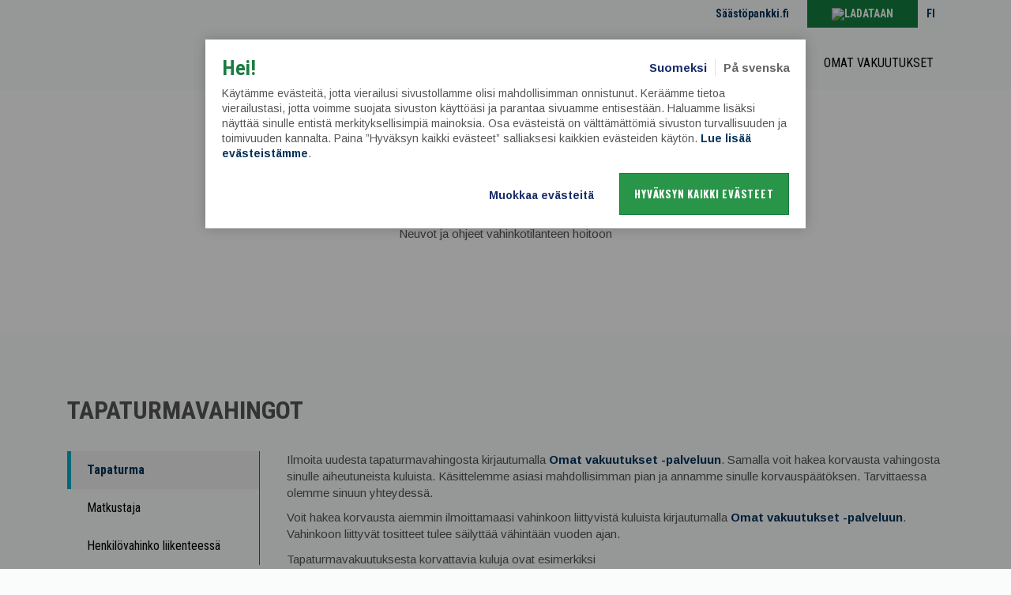

--- FILE ---
content_type: text/html; charset=UTF-8
request_url: https://www.saastopankinvakuutukset.fi/fi-fi/korvaukset/henkilovahingot/tapaturmavahingot
body_size: 10442
content:
<!doctype html>
<html lang="fi-fi">
<head>
    <meta charset="utf-8">
        <title>Sattuiko tapaturma? Ohjeita ja neuvoja | Säästöpankin vakuutukset</title>
    <link rel="dns-prefetch" href="//images.contentful.com">
    <link rel="dns-prefetch" href="//www.googleadservices.com">
    <link rel="dns-prefetch" href="//www.googletagmanager.com">
    <link rel="dns-prefetch" href="//www.google-analytics.com">
    <link rel="dns-prefetch" href="//inpref.s3.amazonaws.com">
    <link rel="dns-prefetch" href="//inpref.com">
    <link rel="dns-prefetch" href="//serviceform.com">
    <link rel="dns-prefetch" href="//consent.cookiebot.com">
    
    <link rel="preconnect" href="//consent.cookiebot.com" crossorigin>    
    <meta name="google-site-verification" content="uKw2tqDZHDAoT12KYeG-cTxWKyO4Rv0lqxCvHx-KUhM"/>
    <meta name="viewport" content="width=device-width,initial-scale=1,maximum-scale=1,user-scalable=no">
    <meta name="SKYPE_TOOLBAR" content="SKYPE_TOOLBAR_PARSER_COMPATIBLE">
    <meta property="og:type" content="website"/>
        <meta name="title" content="Sattuiko tapaturma? Ohjeita ja neuvoja | Säästöpankin vakuutukset">
        <meta property="og:title" content="Sattuiko tapaturma? Ohjeita ja neuvoja | Säästöpankin vakuutukset"/>
        <meta name="description" content="Kaaduitko portaissa, liukastuitko jäällä tai kävikö sinulle jokin muu tapaturma? Olemme koonneet ohjeita ja neuvoja erilaisten tapaturmatilanteiden ja tapaturmavahinkojen varalle. Tutustu neuvoihimme ja ohjeisiimme ja tarvittaessa, ota yhteyttä Säästöpankin vakuutusten Vahinkoapuun, joka on avoinna vuorokauden ympäri.">
        <meta property="og:description" content="Kaaduitko portaissa, liukastuitko jäällä tai kävikö sinulle jokin muu tapaturma? Olemme koonneet ohjeita ja neuvoja erilaisten tapaturmatilanteiden ja tapaturmavahinkojen varalle. Tutustu neuvoihimme ja ohjeisiimme ja tarvittaessa, ota yhteyttä Säästöpankin vakuutusten Vahinkoapuun, joka on avoinna vuorokauden ympäri."/>
    <meta name="msapplication-config" content="/static/v41721/files/ieconfig.xml"/>    <link href="/static/v41721/img/application-icons/favicon-64x64.png" rel="icon" type="image/png">
    <link href="/static/v41721/img/application-icons/apple-touch-icon-76x76.png" rel="apple-touch-icon" sizes="76x76">
    <link href="/static/v41721/img/application-icons/apple-touch-icon-120x120.png" rel="apple-touch-icon" sizes="120x120">
    <link href="/static/v41721/img/application-icons/apple-touch-icon-152x152.png" rel="apple-touch-icon" sizes="152x152">
    <link href="/static/v41721/img/application-icons/apple-touch-icon-180x180.png" rel="apple-touch-icon" sizes="180x180">
    <link href="/static/v41721/img/application-icons/apple-touch-icon.png" rel="apple-touch-icon">
    
    <link rel="stylesheet" href="/scss/vendor-optimized.css?v=v41721">
    <link rel="stylesheet" href="/scss/style.css?v=v41721">
      <script nonce="NGINX_CSP_NONCE">var json_locale_data={},appConfig={basePath:"/static/v41721/",brand:"sp",env:"production",language:"fi",contentful:{host:"cdn.contentful.com",spaces:{landingPages:{space_id:"8ez4hvuckb07",access_token:"4c6f2beafc861590706a2012bdc0cdd2a31e01d13b03536d7e73dd5e014f2ed3"}}},siteConfig:{googleanalytics:{},frosmo:{enabled:1},serviceform:{enabled:1}},buildDate:"2025-11-26T12:51:20.658Z"}</script>
    <script nonce="NGINX_CSP_NONCE">!function(o){function n(){}for(var r,e=(e="assert,count,debug,dir,dirxml,error,exception,group,groupCollapsed,groupEnd,info,log,markTimeline,profile,profileEnd,time,timeEnd,trace,warn").split(",");r=e.pop();)o[r]=o[r]||n}(function(){try{return console.log(),window.console}catch(o){return window.console={}}}())</script><script async defer src="//cdn.infotoggle.com/mods/loader.js"></script>
    <script defer src="//cdn.infotoggle.com/mods/812cb2-mods.js"></script>
    <script id="Cookiebot" data-culture="FI" src="//consent.cookiebot.com/uc.js" data-cbid="e5c48c17-a448-48f2-83ff-b0c4b95d95df" type="text/javascript" async nonce="NGINX_CSP_NONCE"></script>
</head>
<body>


<!-- jump to content -->
<a href="/#main" class="skip-to-content">Siirry sisältöön</a>

<div class="hidden-xs hidden-sm">
    <div class="container">
        <nav><ul class="action-menu action-menu--wide">
    <li class="action-menu__item action-menu__item--sp">
        <a href="//www.saastopankki.fi" target="_blank">
            Säästöpankki.fi
        </a>
    </li>
    <li class="action-menu__item action-menu__item--login">
        <a href="/kirjaudu-sisään">
            <span class="js-login-status-text" data-title-login="Kirjaudu sisään" data-title-logout="Kirjaudu ulos">
                <img src="/static/v41721/img/ui-elements/ajax-loader-transparent-small.gif" alt="Ladataan" style="width: auto">
            </span>
        </a>
    </li>
    <li class="action-menu__item action-menu__item--language-selector">
        <div class="dropdown bs-dropdown dropdown-auto-width dropdown-right dropdown-language-switcher">
            <a href="/#" id="language-switcher" data-target="#" data-toggle="dropdown" aria-haspopup="true" aria-expanded="false">
                <span class="text-uppercase">
                    fi
                    
                </span>
            </a>
        
            <ul id="js-select-language" class="dropdown-menu" aria-labelledby="language-switcher">
                <li class="active">
                    <a href="/language/set/language/fi" data-lang="fi-fi">Suomeksi</a>
                </li>
                <li>
                    <a href="/language/set/language/sv" data-lang="sv-fi">På svenska</a>
                </li>
            </ul>
        </div>
    </li>
</ul>
</nav>
        <header class="page-header page-header--wide clearfix">
            <a class="logo page-header__logo" href="/fi-fi"></a>
            <nav class="navigation-primary">
                    <ul class="navigation-primary__list">
                                    <li class="navigation-primary__item dropdown bs-dropdown dropdown-auto-width dropdown-navigation-primary">
                                        <a id="korvaukset" class="dropdown-toggle" data-toggle="dropdown" aria-expanded="false" href="/korvaukset">
                                            Ilmoita vahingosta
                                        </a>
                                        <ul class="dropdown-menu" aria-labelledby="korvaukset">
                                                    <li>
                                                            <a href="/fi-fi/korvaukset/ajoneuvovahingot/ajoneuvo">
                                                                Ajoneuvo ja ajoneuvon matkustajat
                                                            </a>
                                                    </li>
                                                    <li>
                                                            <a href="/fi-fi/korvaukset/omaisuusvahingot">
                                                                Koti, omaisuus ja matkatavara
                                                            </a>
                                                    </li>
                                                    <li class="active">
                                                            <a href="/fi-fi/korvaukset/henkilovahingot/tapaturmavahingot">
                                                                Tapaturma ja matkustaja
                                                            </a>
                                                    </li>
                                                    <li>
                                                            <a href="/fi-fi/korvaukset/vahingot-ulkomailla">
                                                                Ulkomaan vahingot
                                                            </a>
                                                    </li>
                                                    <li>
                                                            <a href="/fi-fi/korvaukset/oikeusturva">
                                                                Oikeusturva ja vastuu
                                                            </a>
                                                    </li>
                                                    <li>
                                                            <a href="/fi-fi/korvaukset/venevahingot">
                                                                Vene
                                                            </a>
                                                    </li>
                                                    <li>
                                                            <a href="/fi-fi/korvaukset/muutoksenhaku">
                                                                Muutoksenhaku
                                                            </a>
                                                    </li>
                                        </ul>
                                    </li>
                                    <li class="navigation-primary__item dropdown bs-dropdown dropdown-auto-width dropdown-navigation-primary">
                                        <a id="asiakaspalveluyhteystiedot" class="dropdown-toggle" data-toggle="dropdown" aria-expanded="false" href="/fi-fi/asiakaspalvelu/yhteystiedot">
                                            Asiakaspalvelu
                                        </a>
                                        <ul class="dropdown-menu" aria-labelledby="asiakaspalveluyhteystiedot">
                                                    <li>
                                                            <a href="/fi-fi/asiakaspalvelu/yhteystiedot">
                                                                Yhteystiedot
                                                            </a>
                                                    </li>
                                                    <li>
                                                            <a href="/fi-fi/asiakaspalvelu/faq">
                                                                Usein kysyttyä
                                                            </a>
                                                    </li>
                                        </ul>
                                    </li>
                                    <li class="navigation-primary__item dropdown bs-dropdown dropdown-auto-width dropdown-navigation-primary">
                                        <a id="vakuutuskansio" class="dropdown-toggle js-dropdown-my-insurance-toggle" data-toggle="dropdown" aria-expanded="false" href="/vakuutuskansio">
                                            Omat Vakuutukset
                                        </a>
                                        <ul class="dropdown-menu" aria-labelledby="vakuutuskansio">
                                                    <li>
                                                            <a href="/vakuutuskansio">Etusivu</a>
                                                    </li>
                                                    <li>
                                                            <a href="/vakuutuskansio/vakuutukset">Vakuutukseni</a>
                                                    </li>
                                                    <li>
                                                            <a href="/vakuutuskansio/laskut">Laskuni</a>
                                                    </li>
                                                    <li>
                                                            <a href="/vakuutuskansio/viestit">Viestini</a>
                                                    </li>
                                                    <li>
                                                            <a href="/vakuutuskansio/vahingot-ja-korvaukset">Vahinkoni</a>
                                                    </li>
                                                    <li>
                                                            <a href="/vakuutuskansio/omat-tiedot">Omat tietoni</a>
                                                    </li>
                                        </ul>
                                    </li>
                    </ul>
            </nav>
        </header>
    </div>
</div>


<div class="visible-xs visible-sm">
    <div class="container-fluid">
        <header class="page-header page-header--narrow">
            <a class="logo page-header__logo" href="/fi-fi"></a>
            <div class="page-header__language-switcher">
                <div class="dropdown bs-dropdown dropdown-auto-width dropdown-right dropdown-language-switcher">
                    <a href="/#" id="language-switcher" data-target="#" data-toggle="dropdown" aria-haspopup="true" aria-expanded="false">
                        <span class="text-uppercase">
                            fi
                            
                        </span>
                    </a>
                
                    <ul id="js-select-language" class="dropdown-menu" aria-labelledby="language-switcher">
                        <li class="active">
                            <a href="/language/set/language/fi" data-lang="fi-fi">Suomeksi</a>
                        </li>
                        <li>
                            <a href="/language/set/language/sv" data-lang="sv-fi">På svenska</a>
                        </li>
                    </ul>
                </div>
            </div>
        </header>
    </div>
    <nav><ul class="action-menu action-menu--narrow">
    <li class="action-menu__item action-menu__item--login">
        <a href="/kirjaudu-sisään">
            <span class="js-login-status-text" data-title-login="Kirjaudu sisään" data-title-logout="Kirjaudu ulos">
                <img src="/static/v41721/img/ui-elements/ajax-loader-transparent-small.gif" alt="Ladataan" style="width: auto">
            </span>
        </a>
    </li>
    <li class="action-menu__item action-menu__item--cascade-menu-toggle">
        <a href="/#cascade-menu" aria-controls="cascade-menu" aria-expanded="false" data-toggle="collapse">
            Valikko
        </a>
    </li>
</ul>
</nav>
        <section class="cascade-menu-container">
            <nav id="cascade-menu" class="cascade-menu collapse">
                <ul>
                            <li class="expand">
                                <a href="/korvaukset">
                                    <span class="action forward">
                                        <span class="action-indicator">›</span>
                                        <span class="action-text">Ilmoita vahingosta</span>
                                    </span>
                                </a>
                                    <ul>
                                        <li class="expand-back">
                                            <a href="/#">
                                                <span class="action back">
                                                    <span class="action-indicator">‹</span>
                                                    <span class="action-text">
                                                            Valikko
                                                    </span>
                                                </span>
                                            </a>
                                        </li>
                                                <li class="expand">
                                                    <a href="/fi-fi/korvaukset/ajoneuvovahingot/ajoneuvo">
                                                        <span class="action forward">
                                                            <span class="action-indicator">›</span>
                                                            <span class="action-text">Ajoneuvo ja ajoneuvon matkustajat</span>
                                                        </span>
                                                    </a>
                                                        <ul>
                                                            <li class="expand-back">
                                                                <a href="/#">
                                                                    <span class="action back">
                                                                        <span class="action-indicator">‹</span>
                                                                        <span class="action-text">
                                                                                Ilmoita vahingosta
                                                                        </span>
                                                                    </span>
                                                                </a>
                                                            </li>
                                                                    <li class="expand">
                                                                        <a href="/fi-fi/korvaukset/ajoneuvovahingot/ajoneuvo">
                                                                            <span class="action forward">
                                                                                <span class="action-indicator">›</span>
                                                                                <span class="action-text">Ajoneuvo</span>
                                                                            </span>
                                                                        </a>
                                                                            <ul>
                                                                                <li class="expand-back">
                                                                                    <a href="/#">
                                                                                        <span class="action back">
                                                                                            <span class="action-indicator">‹</span>
                                                                                            <span class="action-text">
                                                                                                    Ajoneuvo ja ajoneuvon matkustajat
                                                                                            </span>
                                                                                        </span>
                                                                                    </a>
                                                                                </li>
                                                                                        <li>
                                                                                            <a href="/fi-fi/korvaukset/ajoneuvovahingot/hinaus">
                                                                                                <span>Hinaus</span>
                                                                                            </a>
                                                                                        </li>
                                                                                        <li>
                                                                                            <a href="/fi-fi/korvaukset/ajoneuvovahingot/tuulilasivahinko">
                                                                                                <span>Tuulilasi</span>
                                                                                            </a>
                                                                                        </li>
                                                                                        <li>
                                                                                            <a href="/fi-fi/korvaukset/ajoneuvovahingot/kolari">
                                                                                                <span>Törmäys tai kolari</span>
                                                                                            </a>
                                                                                        </li>
                                                                                        <li>
                                                                                            <a href="/fi-fi/korvaukset/ajoneuvovahingot/muu-ajoneuvovahinko">
                                                                                                <span>Muut ajoneuvovahingot</span>
                                                                                            </a>
                                                                                        </li>
                                                                            </ul>
                                                                    </li>
                                                                    <li>
                                                                        <a href="/fi-fi/korvaukset/ajoneuvovahingot/henkilovahinko-liikenteessa">
                                                                            <span>Henkilövahinko liikenteessä</span>
                                                                        </a>
                                                                    </li>
                                                                    <li>
                                                                        <a href="/fi-fi/korvaukset/ajoneuvovahingot/ajoneuvovahinko-ulkomailla">
                                                                            <span>Ajoneuvovahinko ulkomailla</span>
                                                                        </a>
                                                                    </li>
                                                        </ul>
                                                </li>
                                                <li class="expand">
                                                    <a href="/fi-fi/korvaukset/omaisuusvahingot">
                                                        <span class="action forward">
                                                            <span class="action-indicator">›</span>
                                                            <span class="action-text">Koti, omaisuus ja matkatavara</span>
                                                        </span>
                                                    </a>
                                                        <ul>
                                                            <li class="expand-back">
                                                                <a href="/#">
                                                                    <span class="action back">
                                                                        <span class="action-indicator">‹</span>
                                                                        <span class="action-text">
                                                                                Ilmoita vahingosta
                                                                        </span>
                                                                    </span>
                                                                </a>
                                                            </li>
                                                                    <li>
                                                                        <a href="/fi-fi/korvaukset/omaisuusvahingot">
                                                                            <span>Koti, omaisuus ja matkatavara</span>
                                                                        </a>
                                                                    </li>
                                                                    <li>
                                                                        <a href="/fi-fi/korvaukset/omaisuusvahingot/matkapuhelin">
                                                                            <span>Matkapuhelin ja tabletti</span>
                                                                        </a>
                                                                    </li>
                                                                    <li>
                                                                        <a href="/fi-fi/korvaukset/omaisuusvahingot/kodinkone">
                                                                            <span>Kodinkone</span>
                                                                        </a>
                                                                    </li>
                                                                    <li>
                                                                        <a href="/fi-fi/korvaukset/omaisuusvahingot/viihde-elektroniikkavahingot">
                                                                            <span>Viihde-elektroniikka</span>
                                                                        </a>
                                                                    </li>
                                                                    <li>
                                                                        <a href="/fi-fi/korvaukset/omaisuusvahingot/polkupyoravahingot">
                                                                            <span>Polkupyörä</span>
                                                                        </a>
                                                                    </li>
                                                                    <li>
                                                                        <a href="/fi-fi/korvaukset/omaisuusvahingot/matkatavaravahingot">
                                                                            <span>Matkatavarat</span>
                                                                        </a>
                                                                    </li>
                                                                    <li>
                                                                        <a href="/fi-fi/korvaukset/omaisuusvahingot/rakennusvahingot">
                                                                            <span>Rakennus</span>
                                                                        </a>
                                                                    </li>
                                                                    <li>
                                                                        <a href="/fi-fi/korvaukset/omaisuusvahingot/muu-rikkoutunut-omaisuus">
                                                                            <span>Muu rikkoutunut omaisuus</span>
                                                                        </a>
                                                                    </li>
                                                                    <li>
                                                                        <a href="/fi-fi/korvaukset/omaisuusvahingot/silmalasivahingot">
                                                                            <span>Silmälasit</span>
                                                                        </a>
                                                                    </li>
                                                        </ul>
                                                </li>
                                                <li class="expand active">
                                                    <a href="/fi-fi/korvaukset/henkilovahingot/tapaturmavahingot">
                                                        <span class="action forward">
                                                            <span class="action-indicator">›</span>
                                                            <span class="action-text">Tapaturma ja matkustaja</span>
                                                        </span>
                                                    </a>
                                                        <ul>
                                                            <li class="expand-back">
                                                                <a href="/#">
                                                                    <span class="action back">
                                                                        <span class="action-indicator">‹</span>
                                                                        <span class="action-text">
                                                                                Ilmoita vahingosta
                                                                        </span>
                                                                    </span>
                                                                </a>
                                                            </li>
                                                                    <li class="active">
                                                                        <a href="/fi-fi/korvaukset/henkilovahingot/tapaturmavahingot">
                                                                            <span>Tapaturma</span>
                                                                        </a>
                                                                    </li>
                                                                    <li>
                                                                        <a href="/fi-fi/korvaukset/henkilovahingot/matkustajavahingot">
                                                                            <span>Matkustaja</span>
                                                                        </a>
                                                                    </li>
                                                                    <li>
                                                                        <a href="/fi-fi/korvaukset/henkilovahingot/henkilovahinko-liikenteessa">
                                                                            <span>Henkilövahinko liikenteessä</span>
                                                                        </a>
                                                                    </li>
                                                        </ul>
                                                </li>
                                                <li class="expand">
                                                    <a href="/fi-fi/korvaukset/vahingot-ulkomailla">
                                                        <span class="action forward">
                                                            <span class="action-indicator">›</span>
                                                            <span class="action-text">Ulkomaan vahingot</span>
                                                        </span>
                                                    </a>
                                                        <ul>
                                                            <li class="expand-back">
                                                                <a href="/#">
                                                                    <span class="action back">
                                                                        <span class="action-indicator">‹</span>
                                                                        <span class="action-text">
                                                                                Ilmoita vahingosta
                                                                        </span>
                                                                    </span>
                                                                </a>
                                                            </li>
                                                                    <li>
                                                                        <a href="/fi-fi/korvaukset/vahingot-ulkomailla">
                                                                            <span>Ulkomaan vahingot</span>
                                                                        </a>
                                                                    </li>
                                                                    <li>
                                                                        <a href="/fi-fi/korvaukset/vahingot-ulkomailla/matkustajavahingot">
                                                                            <span>Matkustaja</span>
                                                                        </a>
                                                                    </li>
                                                                    <li>
                                                                        <a href="/fi-fi/korvaukset/vahingot-ulkomailla/matkatavaravahingot">
                                                                            <span>Matkatavara</span>
                                                                        </a>
                                                                    </li>
                                                                    <li>
                                                                        <a href="/fi-fi/korvaukset/vahingot-ulkomailla/ajoneuvovahinko-ulkomailla">
                                                                            <span>Ajoneuvo</span>
                                                                        </a>
                                                                    </li>
                                                        </ul>
                                                </li>
                                                <li class="expand">
                                                    <a href="/fi-fi/korvaukset/oikeusturva">
                                                        <span class="action forward">
                                                            <span class="action-indicator">›</span>
                                                            <span class="action-text">Oikeusturva ja vastuu</span>
                                                        </span>
                                                    </a>
                                                        <ul>
                                                            <li class="expand-back">
                                                                <a href="/#">
                                                                    <span class="action back">
                                                                        <span class="action-indicator">‹</span>
                                                                        <span class="action-text">
                                                                                Ilmoita vahingosta
                                                                        </span>
                                                                    </span>
                                                                </a>
                                                            </li>
                                                                    <li>
                                                                        <a href="/fi-fi/korvaukset/oikeusturva">
                                                                            <span>Oikeusturva</span>
                                                                        </a>
                                                                    </li>
                                                                    <li>
                                                                        <a href="/fi-fi/korvaukset/vastuuvahinko">
                                                                            <span>Vastuuvahinko</span>
                                                                        </a>
                                                                    </li>
                                                        </ul>
                                                </li>
                                                <li>
                                                    <a href="/fi-fi/korvaukset/venevahingot">
                                                        <span>Vene</span>
                                                    </a>
                                                </li>
                                                <li>
                                                    <a href="/fi-fi/korvaukset/muutoksenhaku">
                                                        <span>Muutoksenhaku</span>
                                                    </a>
                                                </li>
                                    </ul>
                            </li>
                            <li class="expand">
                                <a href="/fi-fi/asiakaspalvelu/yhteystiedot">
                                    <span class="action forward">
                                        <span class="action-indicator">›</span>
                                        <span class="action-text">Asiakaspalvelu</span>
                                    </span>
                                </a>
                                    <ul>
                                        <li class="expand-back">
                                            <a href="/#">
                                                <span class="action back">
                                                    <span class="action-indicator">‹</span>
                                                    <span class="action-text">
                                                            Valikko
                                                    </span>
                                                </span>
                                            </a>
                                        </li>
                                                <li>
                                                    <a href="/fi-fi/asiakaspalvelu/yhteystiedot">
                                                        <span>Yhteystiedot</span>
                                                    </a>
                                                </li>
                                                <li class="expand">
                                                    <a href="/fi-fi/asiakaspalvelu/faq">
                                                        <span class="action forward">
                                                            <span class="action-indicator">›</span>
                                                            <span class="action-text">Usein kysyttyä</span>
                                                        </span>
                                                    </a>
                                                        <ul>
                                                            <li class="expand-back">
                                                                <a href="/#">
                                                                    <span class="action back">
                                                                        <span class="action-indicator">‹</span>
                                                                        <span class="action-text">
                                                                                Asiakaspalvelu
                                                                        </span>
                                                                    </span>
                                                                </a>
                                                            </li>
                                                                    <li>
                                                                        <a href="/fi-fi/asiakaspalvelu/faq">
                                                                            <span>Usein kysyttyä</span>
                                                                        </a>
                                                                    </li>
                                                                    <li>
                                                                        <a href="/fi-fi/asiakaspalvelu/faq/ajoneuvovakuutus">
                                                                            <span>Autovakuutus</span>
                                                                        </a>
                                                                    </li>
                                                                    <li>
                                                                        <a href="/fi-fi/asiakaspalvelu/faq/kotivakuutus">
                                                                            <span>Kotivakuutus</span>
                                                                        </a>
                                                                    </li>
                                                                    <li>
                                                                        <a href="/fi-fi/asiakaspalvelu/faq/mittari">
                                                                            <span>Mittari-autovakuutus</span>
                                                                        </a>
                                                                    </li>
                                                                    <li>
                                                                        <a href="/fi-fi/asiakaspalvelu/faq/matkavakuutus">
                                                                            <span>Matkavakuutus</span>
                                                                        </a>
                                                                    </li>
                                                                    <li>
                                                                        <a href="/fi-fi/asiakaspalvelu/faq/tapaturmavakuutus">
                                                                            <span>Tapaturmavakuutus</span>
                                                                        </a>
                                                                    </li>
                                                                    <li>
                                                                        <a href="/fi-fi/asiakaspalvelu/faq/venevakuutus">
                                                                            <span>Venevakuutus</span>
                                                                        </a>
                                                                    </li>
                                                                    <li>
                                                                        <a href="/fi-fi/asiakaspalvelu/faq/oikeusturvavakuutus">
                                                                            <span>Oikeusturva</span>
                                                                        </a>
                                                                    </li>
                                                                    <li>
                                                                        <a href="/fi-fi/asiakaspalvelu/faq/vastuuvakuutus">
                                                                            <span>Vastuuvakuutus</span>
                                                                        </a>
                                                                    </li>
                                                                    <li>
                                                                        <a href="/fi-fi/asiakaspalvelu/faq/verkossa-asiointi">
                                                                            <span>Verkossa asiointi</span>
                                                                        </a>
                                                                    </li>
                                                        </ul>
                                                </li>
                                    </ul>
                            </li>
                            <li class="expand">
                                <a href="/vakuutuskansio">
                                    <span class="action forward">
                                        <span class="action-indicator">›</span>
                                        <span class="action-text">Omat vakuutukset</span>
                                    </span>
                                </a>
                                    <ul>
                                        <li class="expand-back">
                                            <a href="/#">
                                                <span class="action back">
                                                    <span class="action-indicator">‹</span>
                                                    <span class="action-text">
                                                            Valikko
                                                    </span>
                                                </span>
                                            </a>
                                        </li>
                                                <li>
                                                    <a href="/vakuutuskansio">
                                                        <span>Etusivu</span>
                                                    </a>
                                                </li>
                                                <li>
                                                    <a href="/vakuutuskansio/vakuutukset">
                                                        <span>Vakuutukseni</span>
                                                    </a>
                                                </li>
                                                <li>
                                                    <a href="/vakuutuskansio/laskut">
                                                        <span>Laskuni</span>
                                                    </a>
                                                </li>
                                                <li>
                                                    <a href="/vakuutuskansio/viestit">
                                                        <span>Viestini</span>
                                                    </a>
                                                </li>
                                                <li>
                                                    <a href="/vakuutuskansio/vahingot-ja-korvaukset">
                                                        <span>Vahinkoni</span>
                                                    </a>
                                                </li>
                                                <li>
                                                    <a href="/vakuutuskansio/omat-tiedot">
                                                        <span>Omat tietoni</span>
                                                    </a>
                                                </li>
                                    </ul>
                            </li>
                </ul>
            </nav>
        </section>
</div>

<main class="main">
        <div id="hero-2m7JkoPY6wqug4SuSseEoY" class="hero background">
            <div class="background__content container">
                <div class="hero__slide">
        
                        <h3 class="hero__title">Henkilövahingot</h3>
                        <p class="hero__description">Neuvot ja ohjeet vahinkotilanteen hoitoon</p>
                    <div class="hero__actions">
                    </div>
        
                </div>
            </div>
            <div class="background__image">
                <div></div>
            </div>
            <div class="background__overlay">
                <div></div>
            </div>
        </div>
        
        <style nonce="NGINX_CSP_NONCE">
            #hero-2m7JkoPY6wqug4SuSseEoY {
              .background__image {
                background-image: url('//images.ctfassets.net/8ez4hvuckb07/3Dnx5wYkw8Q2qAqYac60OM/94ff30a58ae4fa4b048f037131858193/sp_hero_accident.jpg?w=1120&q=60');
        background-image: -webkit-image-set(
              
              url('//images.ctfassets.net/8ez4hvuckb07/3Dnx5wYkw8Q2qAqYac60OM/94ff30a58ae4fa4b048f037131858193/sp_hero_accident.jpg?fm=webp&w=1120&q=60') type('image/webp'),
              url('//images.ctfassets.net/8ez4hvuckb07/3Dnx5wYkw8Q2qAqYac60OM/94ff30a58ae4fa4b048f037131858193/sp_hero_accident.jpg?fm=avif&w=1120&q=60') type('image/avif'),
              url('//images.ctfassets.net/8ez4hvuckb07/3Dnx5wYkw8Q2qAqYac60OM/94ff30a58ae4fa4b048f037131858193/sp_hero_accident.jpg?w=1120&q=60') type('image/jpg')
            );
        background-image: image-set(
              
              url('//images.ctfassets.net/8ez4hvuckb07/3Dnx5wYkw8Q2qAqYac60OM/94ff30a58ae4fa4b048f037131858193/sp_hero_accident.jpg?fm=webp&w=1120&q=60') type('image/webp'),
              url('//images.ctfassets.net/8ez4hvuckb07/3Dnx5wYkw8Q2qAqYac60OM/94ff30a58ae4fa4b048f037131858193/sp_hero_accident.jpg?fm=avif&w=1120&q=60') type('image/avif'),
              url('//images.ctfassets.net/8ez4hvuckb07/3Dnx5wYkw8Q2qAqYac60OM/94ff30a58ae4fa4b048f037131858193/sp_hero_accident.jpg?w=1120&q=60') type('image/jpg')
            );
        
              }
              
          }
          @media (max-width: 960px) {
            #hero-2m7JkoPY6wqug4SuSseEoY .background__image {
              background-image: url('//images.ctfassets.net/8ez4hvuckb07/3Dnx5wYkw8Q2qAqYac60OM/94ff30a58ae4fa4b048f037131858193/sp_hero_accident.jpg?w=960&q=60');
        background-image: -webkit-image-set(
              
              url('//images.ctfassets.net/8ez4hvuckb07/3Dnx5wYkw8Q2qAqYac60OM/94ff30a58ae4fa4b048f037131858193/sp_hero_accident.jpg?fm=webp&w=960&q=60') type('image/webp'),
              url('//images.ctfassets.net/8ez4hvuckb07/3Dnx5wYkw8Q2qAqYac60OM/94ff30a58ae4fa4b048f037131858193/sp_hero_accident.jpg?fm=avif&w=960&q=60') type('image/avif'),
              url('//images.ctfassets.net/8ez4hvuckb07/3Dnx5wYkw8Q2qAqYac60OM/94ff30a58ae4fa4b048f037131858193/sp_hero_accident.jpg?w=960&q=60') type('image/jpg')
            );
        background-image: image-set(
              
              url('//images.ctfassets.net/8ez4hvuckb07/3Dnx5wYkw8Q2qAqYac60OM/94ff30a58ae4fa4b048f037131858193/sp_hero_accident.jpg?fm=webp&w=960&q=60') type('image/webp'),
              url('//images.ctfassets.net/8ez4hvuckb07/3Dnx5wYkw8Q2qAqYac60OM/94ff30a58ae4fa4b048f037131858193/sp_hero_accident.jpg?fm=avif&w=960&q=60') type('image/avif'),
              url('//images.ctfassets.net/8ez4hvuckb07/3Dnx5wYkw8Q2qAqYac60OM/94ff30a58ae4fa4b048f037131858193/sp_hero_accident.jpg?w=960&q=60') type('image/jpg')
            );
        
            }
          }
          @media (max-width: 480px) {
            #hero-2m7JkoPY6wqug4SuSseEoY .background__image {
              background-image: url('//images.ctfassets.net/8ez4hvuckb07/3Dnx5wYkw8Q2qAqYac60OM/94ff30a58ae4fa4b048f037131858193/sp_hero_accident.jpg?w=480&q=75');
        background-image: -webkit-image-set(
              
              url('//images.ctfassets.net/8ez4hvuckb07/3Dnx5wYkw8Q2qAqYac60OM/94ff30a58ae4fa4b048f037131858193/sp_hero_accident.jpg?fm=webp&w=480&q=75') type('image/webp'),
              url('//images.ctfassets.net/8ez4hvuckb07/3Dnx5wYkw8Q2qAqYac60OM/94ff30a58ae4fa4b048f037131858193/sp_hero_accident.jpg?fm=avif&w=480&q=75') type('image/avif'),
              url('//images.ctfassets.net/8ez4hvuckb07/3Dnx5wYkw8Q2qAqYac60OM/94ff30a58ae4fa4b048f037131858193/sp_hero_accident.jpg?w=480&q=75') type('image/jpg')
            );
        background-image: image-set(
              
              url('//images.ctfassets.net/8ez4hvuckb07/3Dnx5wYkw8Q2qAqYac60OM/94ff30a58ae4fa4b048f037131858193/sp_hero_accident.jpg?fm=webp&w=480&q=75') type('image/webp'),
              url('//images.ctfassets.net/8ez4hvuckb07/3Dnx5wYkw8Q2qAqYac60OM/94ff30a58ae4fa4b048f037131858193/sp_hero_accident.jpg?fm=avif&w=480&q=75') type('image/avif'),
              url('//images.ctfassets.net/8ez4hvuckb07/3Dnx5wYkw8Q2qAqYac60OM/94ff30a58ae4fa4b048f037131858193/sp_hero_accident.jpg?w=480&q=75') type('image/jpg')
            );
        
            }
          }
          @media (max-width: 480px) and (-webkit-min-device-pixel-ratio: 2) {
            #hero-2m7JkoPY6wqug4SuSseEoY .background__image {
              background-image: url('//images.ctfassets.net/8ez4hvuckb07/3Dnx5wYkw8Q2qAqYac60OM/94ff30a58ae4fa4b048f037131858193/sp_hero_accident.jpg?w=960&q=60');
        background-image: -webkit-image-set(
              
              url('//images.ctfassets.net/8ez4hvuckb07/3Dnx5wYkw8Q2qAqYac60OM/94ff30a58ae4fa4b048f037131858193/sp_hero_accident.jpg?fm=webp&w=960&q=60') type('image/webp'),
              url('//images.ctfassets.net/8ez4hvuckb07/3Dnx5wYkw8Q2qAqYac60OM/94ff30a58ae4fa4b048f037131858193/sp_hero_accident.jpg?fm=avif&w=960&q=60') type('image/avif'),
              url('//images.ctfassets.net/8ez4hvuckb07/3Dnx5wYkw8Q2qAqYac60OM/94ff30a58ae4fa4b048f037131858193/sp_hero_accident.jpg?w=960&q=60') type('image/jpg')
            );
        background-image: image-set(
              
              url('//images.ctfassets.net/8ez4hvuckb07/3Dnx5wYkw8Q2qAqYac60OM/94ff30a58ae4fa4b048f037131858193/sp_hero_accident.jpg?fm=webp&w=960&q=60') type('image/webp'),
              url('//images.ctfassets.net/8ez4hvuckb07/3Dnx5wYkw8Q2qAqYac60OM/94ff30a58ae4fa4b048f037131858193/sp_hero_accident.jpg?fm=avif&w=960&q=60') type('image/avif'),
              url('//images.ctfassets.net/8ez4hvuckb07/3Dnx5wYkw8Q2qAqYac60OM/94ff30a58ae4fa4b048f037131858193/sp_hero_accident.jpg?w=960&q=60') type('image/jpg')
            );
        
            }
          }
        </style>
    <div class="container">
            <article class="page-content">
                        <h1 class="page-title-primary">Tapaturmavahingot</h1>
        
                <div class="row-flex">
                        <aside class="page-content__secondary hidden-xs hidden-sm">
                            <nav class="navigation-tertiary">
                                    <ul>
                                                <li class="active">
                                                    <a href="/fi-fi/korvaukset/henkilovahingot/tapaturmavahingot">
                                                            Tapaturma
                                                    </a>
                                                </li>
                                                <li>
                                                    <a href="/fi-fi/korvaukset/henkilovahingot/matkustajavahingot">
                                                            Matkustaja
                                                    </a>
                                                </li>
                                                <li>
                                                    <a href="/fi-fi/korvaukset/henkilovahingot/henkilovahinko-liikenteessa">
                                                            Henkilövahinko liikenteessä
                                                    </a>
                                                </li>
                                    </ul>
                            </nav>
                        </aside>
                    <div class="page-content__primary">
                                    <div class="js-cms-content">
                                        <p>Ilmoita uudesta tapaturmavahingosta kirjautumalla <a href="/omatvakuutukset">Omat vakuutukset -palveluun</a>. Samalla voit hakea korvausta vahingosta sinulle aiheutuneista kuluista. Käsittelemme asiasi mahdollisimman pian ja annamme sinulle korvauspäätöksen. Tarvittaessa olemme sinuun yhteydessä.</p>
                                    <p>Voit hakea korvausta aiemmin ilmoittamaasi vahinkoon liittyvistä kuluista kirjautumalla <a href="/omatvakuutukset">Omat vakuutukset -palveluun</a>. Vahinkoon liittyvät tositteet tulee säilyttää vähintään vuoden ajan. </p>
                                    <p>Tapaturmavakuutuksesta korvattavia kuluja ovat esimerkiksi </p>
                                    <ul>
                                    <li>lääkärinpalkkiot </li>
                                    <li>lääkärin määräämät tutkimukset ja lääkkeet</li>
                                    <li>sairaalan hoitopäivä- ja poliklinikkamaksut </li>
                                    <li>terveyskeskusmaksut.</li>
                                    </ul>
                                    <p>Huomioithan, että tutkimus- ja hoitokuluista tulee hakea sairausvakuutuslain mukainen korvausosuus Kelasta ennen korvaushakemuksen lähettämistä Säästöpankin vakuutuksiin.</p>
                                    
                                    </div>
                                
                                    <section class="faq-question-list">
                                            <h2 class="page-title-secondary">Lisätietoa tapaturmavahingoista</h2>
                                    
                                            <ul class="accordion">
                                                    <li class="accordion__item">
                                                      <h3 class="accordion__item__title accordion__item__head">
                                                        <a class="js-collapse-title collapse-title" href="/#tapaturman-maaritelma" data-toggle="collapse" aria-expanded="false" aria-controls="tapaturman-maaritelma" role="button">
                                                          <span class="collapse-title__toggle"></span>
                                                          <span class="collapse-title__text">Tapaturman määritelmä</span>
                                                        </a>
                                                      </h3>
                                                    
                                                      <div id="tapaturman-maaritelma" class="js-collapse-content accordion__item__content collapse" aria-hidden="true">
                                                        <p>Tapaturma on äkillinen ja odottamaton tapahtuma, joka aiheuttaa ruumiinvamman. Tapaturma sattuu tahtomattasi ja johtuu aina ulkoisesta tekijästä. Tapaturma voi olla esimerkiksi kaatuminen tai putoaminen, josta aiheutuu murtuma.</p>
                                                    <p>Tapaturmaksi katsotaan myös auringonpistos, lämpöhalvaus, paleltuminen, vakuutetun tahtomatta sattunut hukkuminen, kaasumyrkytys, ilmanpaineen huomattavasta vaihtelusta aiheutunut vamma sekä vahingossa nautitun aineen aiheuttama myrkytys.</p>
                                                    
                                                      </div>
                                                    </li>
                                                    <li class="accordion__item">
                                                      <h3 class="accordion__item__title accordion__item__head">
                                                        <a class="js-collapse-title collapse-title" href="/#vahingon-kasittely" data-toggle="collapse" aria-expanded="false" aria-controls="vahingon-kasittely" role="button">
                                                          <span class="collapse-title__toggle"></span>
                                                          <span class="collapse-title__text">Vahingon käsittely</span>
                                                        </a>
                                                      </h3>
                                                    
                                                      <div id="vahingon-kasittely" class="js-collapse-content accordion__item__content collapse" aria-hidden="true">
                                                        <p>Jos sinulle on sattunut tapaturma, ilmoita meille vahingosta <a href="/omatvakuutukset">Omat vakuutukset -palvelussa</a>. </p>
                                                    <p>Kun tarvitsemme vahinkoasian käsittelyssä vahinkoon liittyviä kulutositteita, sairauskertomuksia, hoitavan lääkärin lausuntoa tai tutkimustuloksia, pyydämme niitä sinulta. Säilytä kaikki vahinkoon liittyvät tositteet vähintään vuoden ajan.</p>
                                                    <p>Yksittäiseen suurempaan tutkimukseen tai toimenpiteeseen, kuten leikkaukseen, voit hakea maksusitoumusta. Maksusitoumusasian käsittelyä varten sinun tulee toimittaa meille hoitavan lääkärin laatima lausunto, josta selviää suunniteltu toimenpide sekä sen kustannusarvio. Käsittelemme maksusitoumusasiat mahdollisimman pian.</p>
                                                    
                                                      </div>
                                                    </li>
                                                    <li class="accordion__item">
                                                      <h3 class="accordion__item__title accordion__item__head">
                                                        <a class="js-collapse-title collapse-title" href="/#pysyvan-haitan-korvauksen-hakeminen" data-toggle="collapse" aria-expanded="false" aria-controls="pysyvan-haitan-korvauksen-hakeminen" role="button">
                                                          <span class="collapse-title__toggle"></span>
                                                          <span class="collapse-title__text">Pysyvän haitan korvauksen hakeminen</span>
                                                        </a>
                                                      </h3>
                                                    
                                                      <div id="pysyvan-haitan-korvauksen-hakeminen" class="js-collapse-content accordion__item__content collapse" aria-hidden="true">
                                                        <p>Jos vakuutukseesi sisältyy tapaturmasta aiheutuvan pysyvän haitan turva ja vahingosta on jäänyt sinulle lääketieteellisesti arvioituna pysyvää haittaa, voit tehdä meille korvaushakemuksen toimittamalla hoitavalta lääkäriltä E-lääkärinlausunnon vamman tilankuvauksin. Pysyvän haitan korvausta voit hakea aikaisintaan, kun tapaturman sattumisesta on kulunut yksi vuosi. </p>
                                                    
                                                      </div>
                                                    </li>
                                                    <li class="accordion__item">
                                                      <h3 class="accordion__item__title accordion__item__head">
                                                        <a class="js-collapse-title collapse-title" href="/#mita-tapaturmavakuutus-korvaa" data-toggle="collapse" aria-expanded="false" aria-controls="mita-tapaturmavakuutus-korvaa" role="button">
                                                          <span class="collapse-title__toggle"></span>
                                                          <span class="collapse-title__text">Mitä tapaturmavakuutus korvaa?</span>
                                                        </a>
                                                      </h3>
                                                    
                                                      <div id="mita-tapaturmavakuutus-korvaa" class="js-collapse-content accordion__item__content collapse" aria-hidden="true">
                                                        <p>Tapaturman hoitokuluina korvataan lääkärin määräämät tarpeelliset tutkimukset ja hoidot. Hoitokuluista maksetaan korvauksia enintään tapaturman sattuessa voimassa ollut vakuutusmäärä.</p>
                                                    <p>Tapaturman hoitona korvataan esimerkiksi</p>
                                                    <ul>
                                                    <li>lääkärin määräämiä lääkkeitä sekä hoito- ja tutkimuskuluja</li>
                                                    <li>sairaalan hoitopäivämaksuja</li>
                                                    <li>kohtuullisia matkakuluja korvattaviin hoitoihin ja tutkimuksiin</li>
                                                    <li>tapaturman aiheuttaman vamman leikkaus- ja kipsaushoidon jälkeisen välttämättömän lääkärin määräämän fysikaalisen hoidon kustannukset, kuitenkin enintään 15 hoitokertaa sisältävä hoitojakso tapaturmaa kohden</li>
                                                    <li>lisäksi lääkärinhoitoa vaatineen tapaturman yhteydessä korvataan käytössäsi rikkoutuneiden silmälasien, turvakypärän, kuulolaitteen ja hammasproteesin korjauskustannukset tai rikkoutunutta vastaavan esineen hankintakustannukset 500 euroon asti.</li>
                                                    </ul>
                                                    
                                                      </div>
                                                    </li>
                                                    <li class="accordion__item">
                                                      <h3 class="accordion__item__title accordion__item__head">
                                                        <a class="js-collapse-title collapse-title" href="/#kenen-vahingosta-ja-tai-kuluista-voin-ilmoittaa" data-toggle="collapse" aria-expanded="false" aria-controls="kenen-vahingosta-ja-tai-kuluista-voin-ilmoittaa" role="button">
                                                          <span class="collapse-title__toggle"></span>
                                                          <span class="collapse-title__text">Kenen vahingosta ja/tai kuluista voin ilmoittaa?</span>
                                                        </a>
                                                      </h3>
                                                    
                                                      <div id="kenen-vahingosta-ja-tai-kuluista-voin-ilmoittaa" class="js-collapse-content accordion__item__content collapse" aria-hidden="true">
                                                        <p>Voit ilmoittaa omasta tai alaikäiselle lapsellesi sattuneesta tapaturmasta ja/tai sen hoitoon liittyvistä kuluista. Tee ilmoitus uudesta vahingosta kirjautumalla <a href="/omatvakuutukset">Omat vakuutukset -palveluun</a> tai ilmoita uusista vahinkoon liittyvistä kuluista.</p>
                                                    
                                                      </div>
                                                    </li>
                                                    <li class="accordion__item">
                                                      <h3 class="accordion__item__title accordion__item__head">
                                                        <a class="js-collapse-title collapse-title" href="/#onko-valttamatonta-hakea-kela-korvaus" data-toggle="collapse" aria-expanded="false" aria-controls="onko-valttamatonta-hakea-kela-korvaus" role="button">
                                                          <span class="collapse-title__toggle"></span>
                                                          <span class="collapse-title__text">Onko välttämätöntä hakea Kela-korvaus?</span>
                                                        </a>
                                                      </h3>
                                                    
                                                      <div id="onko-valttamatonta-hakea-kela-korvaus" class="js-collapse-content accordion__item__content collapse" aria-hidden="true">
                                                        <p>Pidä Kela-kortti mukana käydessäsi lääkärissä tai apteekissa. Näin Kelan maksama korvaus voidaan usein vähentää jo lääkäriasemalla tai apteekissa. Mikäli kuluista ei ole vähennetty Kelan korvausta, hae Kelasta sairausvakuutuslain mukainen korvaus ennen korvauksen hakemista tapaturmavakuutuksesta. Korvausta Kelasta on haettava viimeistään kuuden kuukauden kuluessa kulujen syntymisestä.</p>
                                                    
                                                      </div>
                                                    </li>
                                                    <li class="accordion__item">
                                                      <h3 class="accordion__item__title accordion__item__head">
                                                        <a class="js-collapse-title collapse-title" href="/#onko-tapaturmavakuutus-voimassa-ulkomailla" data-toggle="collapse" aria-expanded="false" aria-controls="onko-tapaturmavakuutus-voimassa-ulkomailla" role="button">
                                                          <span class="collapse-title__toggle"></span>
                                                          <span class="collapse-title__text">Onko tapaturmavakuutus voimassa ulkomailla?</span>
                                                        </a>
                                                      </h3>
                                                    
                                                      <div id="onko-tapaturmavakuutus-voimassa-ulkomailla" class="js-collapse-content accordion__item__content collapse" aria-hidden="true">
                                                        <p>Tapaturmavakuutus on voimassa myös ulkomailla kuusi kuukautta matkan alkamisesta. Huomioi kuitenkin, että tapaturmavakuutus ei yksin ole riittävä turva kun matkustat. Siinä on korvausmääriä koskevia rajoituksia, eikä se korvaa esimerkiksi matkalla sairastumista, matkan peruuntumista ja keskeytymistä tai matkalta myöhästymistä.</p>
                                                    
                                                      </div>
                                                    </li>
                                            </ul>
                                    </section>
                                
                    </div>
                </div>
            </article>
    </div>
</main>

<section id="js-product-list-overlay" class="product-list-overlay scroll-vertical" role="dialog">
    <div class="product-list-overlay__container container-fluid">
        <div class="clearfix">
            <a class="js-product-list-overlay-toggle product-list-overlay__close pull-right" href="/#">
                <div class="svg-icon svg-icon-md svg-icon-check-no"></div>
                Sulje
            </a>
        </div>

        <header class="product-list-overlay__header">
            <h2 class="product-list-overlay__title">
                Laske vakuutuksen hinta ja osta verkkokaupasta
            </h2>
            <p class="product-list-overlay__description">
                Verkkokauppa on avoinna 24/7
            </p>
        </header>

        <div class="product-list-overlay__list">
            <div class="row">
                <div class="col-xs-4">
                    <a class="product-block" href="/autovakuutus/laske-hinta">
                        <div class="product-block__icon">
                            <div class="svg-icon svg-icon-product-car"></div>
                        </div>
                        <div class="product-block__title">Auto-<br>vakuutus</div>
                    </a>
                </div>
                <div class="col-xs-4">
                    <a class="product-block" href="/moottoripyörävakuutus/laske-hinta">
                        <div class="product-block__icon">
                            <div class="svg-icon svg-icon-product-motorcycle"></div>
                        </div>
                        <div class="product-block__title">Moottoripyörä-<br>vakuutus</div>
                    </a>
                </div>
                <div class="col-xs-4">
                    <a class="product-block" href="/autovakuutus/mittari/laske-hinta">
                        <div class="product-block__icon">
                            <div class="svg-icon svg-icon-product-meter"></div>
                        </div>
                        <div class="product-block__title">Mittari-<br>vakuutus</div>
                    </a>
                </div>
            </div>
            <div class="row">
                <div class="col-xs-4">
                    <a class="product-block" href="/kotivakuutus/laske-hinta">
                        <div class="product-block__icon">
                            <div class="svg-icon svg-icon-product-home"></div>
                        </div>
                        <div class="product-block__title">Koti-<br>vakuutus</div>
                    </a>
                </div>
                <div class="col-xs-4">
                    <a class="product-block" href="/matkavakuutus/laske-hinta">
                        <div class="product-block__icon">
                            <div class="svg-icon svg-icon-product-travel"></div>
                        </div>
                        <div class="product-block__title">Matka-<br>vakuutus</div>
                    </a>
                </div>
                <div class="col-xs-4">
                    <a class="product-block" href="/tapaturmavakuutus/laske-hinta">
                        <div class="product-block__icon">
                            <div class="svg-icon svg-icon-product-accident"></div>
                        </div>
                        <div class="product-block__title">Tapaturma-<br>vakuutus</div>
                    </a>
                </div>
            </div>
            <div class="row">
                <div class="col-xs-4">
                    <a class="product-block" href="/venevakuutus/laske-hinta">
                        <div class="product-block__icon">
                            <div class="svg-icon svg-icon-product-boat"></div>
                        </div>
                        <div class="product-block__title">Vene-<br>vakuutus</div>
                    </a>
                </div>
                <div class="col-xs-4">
                    <a class="product-block" href="/pakettiautovakuutus/laske-hinta">
                        <div class="product-block__icon">
                            <div class="svg-icon svg-icon-product-van"></div>
                        </div>
                        <div class="product-block__title">Pakettiauto-<br>vakuutus</div>
                    </a>
                </div>
                <div class="col-xs-4"></div>
            </div>
        </div>

        <div class="product-list-overlay__list">
            <div class="row">
                <div class="col-xs-12">
                    <a class="cta cta--full-width cta--outline cta--lg title-all-insurances" href="/fi-fi/vakuutuslaskuri">
                        Kaikki vakuutukset
                    </a>
                </div>
            </div>
            <div class="row">
                <div class="col-xs-6">
                    <a class="cta cta--secondary cta--full-width cta--lg" href="/yhteydenottopyyntö">
                        Jätä tarjouspyyntö
                    </a>
                </div>
                <div class="col-xs-6">
                    <a class="cta cta--secondary cta--full-width cta--lg" href="/fi-fi/asiakaspalvelu/yhteystiedot">
                        Yhteystiedot
                    </a>
                </div>
            </div>
        </div>

        <article class="info-card text-center">
            <h3 class="info-card__title">Myyntipalvelu</h3>
            <p class="info-card__detail">
                <a href="tel:+35810194684">
                    010 194 684
                </a>
            </p>
            <p class="info-card__description">
                Avoinna ma-pe klo 8-16.30
            </p>
        </article>

        <footer>
            <a class="js-product-list-overlay-toggle product-list-overlay__close" href="/#">
                <div class="svg-icon svg-icon-md svg-icon-check-no"></div>
                Sulje
            </a>
        </footer>
    </div>
</section>
<footer class="page-footer">
    <div class="container">
            <div class="row">
                <div class="col-xs-12 col-sm-6 col-md-4">
                    <nav class="navigation-footer">
                                <h3 class="navigation-footer__title text-brand flush-top">
                                    <a href="/fi-fi/yritys" class="link-brand">
                                        Tietoa yrityksestä
                                    </a>
                                </h3>
                                            <ul>
                                                    <li>
                                                        <a href="/fi-fi/yritys">
                                                            Keitä olemme
                                                        </a>
                                                    </li>
                                                    <li>
                                                        <a href="/fi-fi/yritys/saastopankkiryhma">
                                                            Säästöpankkiryhmä
                                                        </a>
                                                    </li>
                                                    <li>
                                                        <a href="/fi-fi/yritys/laskutustiedot">
                                                            Laskutustiedot
                                                        </a>
                                                    </li>
                                                    <li>
                                                        <a href="/fi-fi/yritys/ilmoituskanava">
                                                            Ilmoita väärinkäytöksestä
                                                        </a>
                                                    </li>
                                                    <li>
                                                        <a href="/fi-fi/asiantuntijalaakarit">
                                                            Asiantuntijalääkärit
                                                        </a>
                                                    </li>
                                            </ul>
                    </nav>
                </div>
                <div class="col-xs-12 col-sm-6 col-md-4">
                    <nav class="navigation-footer">
                                <h3 class="navigation-footer__title text-brand flush-top">
                                    <a href="/fi-fi/asiakaspalvelu/yhteystiedot" class="link-brand">
                                        Asiakaspalvelu
                                    </a>
                                </h3>
                                            <ul>
                                                    <li>
                                                        <a href="/fi-fi/asiakaspalvelu/yhteystiedot">
                                                            Yhteystiedot
                                                        </a>
                                                    </li>
                                                    <li>
                                                        <a href="/fi-fi/asiakaspalvelu/faq">
                                                            Usein kysyttyä
                                                        </a>
                                                    </li>
                                                    <li>
                                                        <a href="/vakuutuskansio">
                                                            Omat vakuutukset
                                                        </a>
                                                    </li>
                                                    <li>
                                                        <a href="/fi-fi/vakuutuslaskuri/vakuutustietoasiakirjat">
                                                            Vakuutusasiakirjat
                                                        </a>
                                                    </li>
                                                    <li>
                                                        <a href="/korvaukset/marionette">
                                                            Tee vahinkoilmoitus verkossa
                                                        </a>
                                                    </li>
                                            </ul>
                    </nav>
                </div>
                <div class="col-xs-12 col-sm-6 col-md-4">
                    <nav class="navigation-footer">
                                <h3 class="navigation-footer__title text-brand flush-top">
                                    <a href="/fi-fi/yritys/evasteet" class="link-brand">
                                        Tietosuoja
                                    </a>
                                </h3>
                                            <ul>
                                                    <li>
                                                        <a href="/fi-fi/yritys/evasteet">
                                                            Evästeet
                                                        </a>
                                                    </li>
                                                    <li>
                                                        <a href="/fi-fi/yritys/rekisteriseloste">
                                                            Tietosuojaseloste
                                                        </a>
                                                    </li>
                                                    <li>
                                                        <a href="/fi-fi/yritys/sivuston-kayttoehdot">
                                                            Sivuston käyttöehdot
                                                        </a>
                                                    </li>
                                                    <li>
                                                        <a href="/fi-fi/omat-vakuutukset-palvelun-kayttoehdot-landing-page">
                                                            Omat vakuutukset -palvelun käyttöehdot
                                                        </a>
                                                    </li>
                                                    <li>
                                                        <a href="/fi-fi/yritys/etamyynnin-ennakkotiedot">
                                                            Etämyynnin ennakkotiedot
                                                        </a>
                                                    </li>
                                                    <li>
                                                        <a href="/fi-fi/yritys/saavutettavuus">
                                                            Saavutettavuus
                                                        </a>
                                                    </li>
                                            </ul>
                    </nav>
                </div>
            </div>
        <div class="row hard-top">
            <div class="col-xs-12">
                <a class="logo logo--footer" href="/fi-fi"></a>
                <p class="disclaimer">
                        Vakuutukset myöntää Suomen Vahinkovakuutus Oy
                </p>
            </div>
        </div>
    </div>
</footer>

<script defer src="/static/v41721/js/ext/jquery-1.12.4.min.js"></script>
<script defer src="/static/v41721/js/ext/bootstrap-3.4.1.min.js"></script>
    <script defer src="/scripts/application.min.js?v=v41721"></script>
    <script src="/scripts/individual/analytics-additional.js" type="text/plain" data-cookieconsent="marketing"></script>
      <!-- Serviceform Embed -->
      <script nonce="NGINX_CSP_NONCE">var tD=(new Date).toISOString().slice(0,10);window.sf3pid="gtq7mXXIWToW14XSQIq2";var u="https://dash.serviceform.com/embed/sf-pixel.js?"+tD,t=document.createElement("script");t.setAttribute("type","text/javascript"),t.setAttribute("src",u),t.async=!0,(document.getElementsByTagName("head")[0]||document.documentElement).appendChild(t)</script>
      <!-- End Serviceform Embed --></body>
</html>


--- FILE ---
content_type: text/html
request_url: https://cdn.infotoggle.com/mods/812cb2-mods.js
body_size: 1299
content:
var __mods=[{"id":54,"start":"2025-11-19T14:30:00+00:00","stop":"2025-11-20T14:30:00+00:00","js":"$(document).ready(function () { $('.alert-read-more').on('click', function(event) { $(event.currentTarget).remove(); event.preventDefault(); }); $('.alert-banner .close a').on('click', function(event) { $(event.currentTarget).closest('.alert-banner').remove(); event.preventDefault(); }); });","css":".alert-banner { background-color: white; box-shadow: 0 4px 4px rgba(0, 0, 0, 0.3); } .alert-banner .wrap { margin: 0 auto; max-width: 1138px; position: relative; } .alert-banner .content { margin: 0 auto; max-width: 1000px; padding: 10px 35px 15px 52px; position: relative; } .alert-banner .content .icon { background-color: #ccc; border-radius: 12px; height: 24px; left: 15px; position: absolute; top: 23px; width: 24px; } .alert-banner .content img { display: block; margin: 0 auto; position: relative; top: 5px; } html.wf-active .alert-banner h2 { font-family: roboto, sans-serif; } .alert-banner h2 { color: #000; font-size: 16px; font-weight: bold; line-height: 20px; margin: 13px 0 0; } .alert-banner p { color: #000; font-size: 14px; } .alert-banner a.alert-read-more { color: #000; } .alert-banner .desktop { padding-top: 10px; } .alert-banner p:last-child, .alert-banner .mobile > p { margin-bottom: 0; } .alert-banner span.close { position: absolute; right: 10px; top: 17px; } .alert-banner span.close a { color: #000; font-size: 20px; font-weight: bold; } .alert-banner span.close a:hover { text-decoration: none; } .alert-banner .streak { height: 5px; width: 100%; } .alert-banner .content .mobile h2, .alert-banner .content .mobile > p { padding-left: 35px; } .alert-banner .content .mobile .collapse { margin-bottom: 7px; margin-top: 7px; } @media (max-width: 767px) { .alert-banner .content { padding: 20px 15px 8px; } .alert-banner .mobile { display: block; padding: 3px 0 0; } .alert-banner .content .icon { left: 12px; top: 33px; } .alert-banner .desktop { display: none; } .alert-banner span.close { right: 10px; top: 20px; } } @media (min-width: 768px) { .alert-banner .mobile { display: none; } .alert-banner .desktop { display: block; } }","html":"<div class=\"alert-banner\" role=\"alert\"> <div class=\"wrap\"> <div class=\"content\"> <div class=\"icon\" style=\"background-color: #1382C1;\"> <img src=\"\/static\/v1\/css\/svg\/alert-exclamation.svg\" width=\"4\" height=\"13\" alt=\"\" \/> <\/div> <div class=\"mobile visible-xs-block visible-sm-block\"> <h2>Poikkeavat palveluajat<\/h2> <p> <a class=\"alert-read-more\" data-toggle=\"collapse\" href=\"#alert-collapse\" aria-expanded=\"false\" aria-controls=\"alert-collapse\"> Lue lis\u00e4\u00e4 <\/a> <\/p> <div id=\"alert-collapse\" class=\"collapse\"> <p>Asiakaspalvelunumeromme 010 194 683 sek\u00e4 chat -palvelumme on poikkeuksellisesti suljettu torstaina 20.11. Muut palvelunumeromme toimivat normaalisti. Vakuutusasioiden hoito onnistuu Oma Vakuutukset -palvelussa 24\/7. Palvelemme taas normaalisti perjantaina 21.11.<\/p> <\/div> <\/div> <div class=\"desktop hidden-xs hidden-sm\"> <p>Asiakaspalvelunumeromme 010 194 683 sek\u00e4 chat -palvelumme on poikkeuksellisesti suljettu torstaina 20.11. Muut palvelunumeromme toimivat normaalisti. Vakuutusasioiden hoito onnistuu Oma Vakuutukset -palvelussa 24\/7. Palvelemme taas normaalisti perjantaina 21.11.<\/p> <\/div> <\/div> <span class=\"close\"> <a href=\"#\" class=\"close\" aria-label=\"Sulje\">\u2715<\/a> <\/span> <\/div> <div class=\"streak\" style=\"background-color: #1382C1;\"><\/div> <\/div>","settings":{"closeable":true,"auto_close":false},"placement":null,"placements":[{"element":"main.main","relation":"before","match":{"matchAll":true,"locations":[{"value":"\/fi-fi\/asiakaspalvelu\/yhteystiedot","type":"equals","part":"path"}]}},{"element":"main.main","relation":"prepend","match":{"matchAll":true,"locations":[{"value":"\/vakuutuskansio","type":"equals","part":"path"}]}},{"element":".content-block.first section.first","relation":"prepend","match":{"matchAll":true,"locations":[{"value":"kirjaudu-","type":"contains","part":"path"}]}},{"element":"main.main","relation":"before","match":{"matchAll":true,"locations":[{"value":"\/sv-fi\/kundservice\/kontakt-information","type":"equals","part":"path"}]}}]}];

--- FILE ---
content_type: text/css
request_url: https://www.saastopankinvakuutukset.fi/scss/vendor-optimized.css?v=v41721
body_size: 9387
content:
@import"https://fonts.googleapis.com/css?family=Oswald:400,700|Pridi:300,600";/*! normalize.css v5.0.0 | MIT License | github.com/necolas/normalize.css */html{font-family:sans-serif;line-height:1.15;-ms-text-size-adjust:100%;-webkit-text-size-adjust:100%}body{margin:0}article,aside,footer,header,nav,section{display:block}h1{font-size:2em;margin:.67em 0}main{display:block}a{background-color:rgba(0,0,0,0);-webkit-text-decoration-skip:objects}a:active,a:hover{outline-width:0}b,strong{font-weight:inherit}b,strong{font-weight:bolder}img{border-style:none}svg:not(:root){overflow:hidden}button,input,optgroup,select{font-family:sans-serif;font-size:100%;line-height:1.15;margin:0}button,input{overflow:visible}button,select{text-transform:none}button,html [type=button]{-webkit-appearance:button}button::-moz-focus-inner,[type=button]::-moz-focus-inner{border-style:none;padding:0}button:-moz-focusring,[type=button]:-moz-focusring{outline:1px dotted ButtonText}[type=number]::-webkit-inner-spin-button,[type=number]::-webkit-outer-spin-button{height:auto}[type=search]::-webkit-search-cancel-button,[type=search]::-webkit-search-decoration{-webkit-appearance:none}[hidden]{display:none}.react-datepicker-popper[data-placement^=bottom] .react-datepicker__triangle,.react-datepicker-popper[data-placement^=top] .react-datepicker__triangle,.react-datepicker__year-read-view--down-arrow,.react-datepicker__month-read-view--down-arrow{margin-left:-8px;position:absolute}.react-datepicker-popper[data-placement^=bottom] .react-datepicker__triangle,.react-datepicker-popper[data-placement^=top] .react-datepicker__triangle,.react-datepicker__year-read-view--down-arrow,.react-datepicker__month-read-view--down-arrow,.react-datepicker-popper[data-placement^=bottom] .react-datepicker__triangle::before,.react-datepicker-popper[data-placement^=top] .react-datepicker__triangle::before,.react-datepicker__year-read-view--down-arrow::before,.react-datepicker__month-read-view--down-arrow::before{box-sizing:content-box;position:absolute;border:8px solid rgba(0,0,0,0);height:0;width:1px}.react-datepicker-popper[data-placement^=bottom] .react-datepicker__triangle::before,.react-datepicker-popper[data-placement^=top] .react-datepicker__triangle::before,.react-datepicker__year-read-view--down-arrow::before,.react-datepicker__month-read-view--down-arrow::before{content:"";z-index:-1;border-width:8px;left:-8px;border-bottom-color:#aeaeae}.react-datepicker-popper[data-placement^=bottom] .react-datepicker__triangle{top:0;margin-top:-8px}.react-datepicker-popper[data-placement^=bottom] .react-datepicker__triangle,.react-datepicker-popper[data-placement^=bottom] .react-datepicker__triangle::before{border-top:none;border-bottom-color:#f0f0f0}.react-datepicker-popper[data-placement^=bottom] .react-datepicker__triangle::before{top:-1px;border-bottom-color:#aeaeae}.react-datepicker-popper[data-placement^=top] .react-datepicker__triangle,.react-datepicker__year-read-view--down-arrow,.react-datepicker__month-read-view--down-arrow{bottom:0;margin-bottom:-8px}.react-datepicker-popper[data-placement^=top] .react-datepicker__triangle,.react-datepicker__year-read-view--down-arrow,.react-datepicker__month-read-view--down-arrow,.react-datepicker-popper[data-placement^=top] .react-datepicker__triangle::before,.react-datepicker__year-read-view--down-arrow::before,.react-datepicker__month-read-view--down-arrow::before{border-bottom:none;border-top-color:#fff}.react-datepicker-popper[data-placement^=top] .react-datepicker__triangle::before,.react-datepicker__year-read-view--down-arrow::before,.react-datepicker__month-read-view--down-arrow::before{bottom:-1px;border-top-color:#aeaeae}.react-datepicker-wrapper{display:inline-block}.react-datepicker{font-family:"Helvetica Neue",Helvetica,Arial,sans-serif;font-size:.8rem;background-color:#fff;color:#000;border:1px solid #aeaeae;border-radius:.3rem;display:inline-block;position:relative}.react-datepicker__triangle{position:absolute;left:50px}.react-datepicker-popper{z-index:1}.react-datepicker-popper[data-placement^=bottom]{margin-top:10px}.react-datepicker-popper[data-placement^=top]{margin-bottom:6px}.react-datepicker-popper[data-placement^=right]{margin-left:8px}.react-datepicker-popper[data-placement^=right] .react-datepicker__triangle{left:auto;right:42px}.react-datepicker-popper[data-placement^=left]{margin-right:8px}.react-datepicker-popper[data-placement^=left] .react-datepicker__triangle{left:42px;right:auto}.react-datepicker__header{text-align:center;background-color:#f0f0f0;border-bottom:1px solid #aeaeae;border-top-left-radius:.3rem;border-top-right-radius:.3rem;padding-top:8px;position:relative}.react-datepicker__year-dropdown-container--select,.react-datepicker__month-dropdown-container--select,.react-datepicker__year-dropdown-container--scroll,.react-datepicker__month-dropdown-container--scroll{display:inline-block;margin:0 2px}.react-datepicker__current-month{margin-top:0;color:#000;font-weight:bold;font-size:.944rem}.react-datepicker__navigation{line-height:1.7rem;text-align:center;cursor:pointer;position:absolute;top:10px;width:0;border:.45rem solid rgba(0,0,0,0);z-index:1}.react-datepicker__navigation--previous{left:10px;border-right-color:#ccc}.react-datepicker__navigation--previous:hover{border-right-color:#b3b2b2}.react-datepicker__navigation--next{right:10px;border-left-color:#ccc}.react-datepicker__navigation--next:hover{border-left-color:#b3b2b2}.react-datepicker__navigation--years{position:relative;top:0;display:block;margin-left:auto;margin-right:auto}.react-datepicker__navigation--years-previous{top:4px;border-top-color:#ccc}.react-datepicker__navigation--years-previous:hover{border-top-color:#b3b2b2}.react-datepicker__navigation--years-upcoming{top:-4px;border-bottom-color:#ccc}.react-datepicker__navigation--years-upcoming:hover{border-bottom-color:#b3b2b2}.react-datepicker__month-container{display:inline;float:left}.react-datepicker__month{margin:.4rem;text-align:center}.react-datepicker__week-number{color:#ccc;display:inline-block;width:1.7rem;line-height:1.7rem;text-align:center;margin:.166rem}.react-datepicker__week-number.react-datepicker__week-number--clickable{cursor:pointer}.react-datepicker__week-number.react-datepicker__week-number--clickable:hover{border-radius:.3rem;background-color:#f0f0f0}.react-datepicker__day-name,.react-datepicker__day{color:#000;display:inline-block;width:1.7rem;line-height:1.7rem;text-align:center;margin:.166rem}.react-datepicker__day{cursor:pointer}.react-datepicker__day:hover{border-radius:.3rem;background-color:#f0f0f0}.react-datepicker__day--today{font-weight:bold}.react-datepicker__day--highlighted{border-radius:.3rem;background-color:#3dcc4a;color:#fff}.react-datepicker__day--highlighted:hover{background-color:#32be3f}.react-datepicker__day--highlighted-custom-1{color:#f0f}.react-datepicker__day--highlighted-custom-2{color:green}.react-datepicker__day--selected,.react-datepicker__day--in-selecting-range,.react-datepicker__day--in-range{border-radius:.3rem;background-color:#216ba5;color:#fff}.react-datepicker__day--selected:hover,.react-datepicker__day--in-selecting-range:hover,.react-datepicker__day--in-range:hover{background-color:#1d5d90}.react-datepicker__day--keyboard-selected{border-radius:.3rem;background-color:#2a87d0;color:#fff}.react-datepicker__day--keyboard-selected:hover{background-color:#1d5d90}.react-datepicker__day--in-selecting-range:not(.react-datepicker__day--in-range){background-color:rgba(33,107,165,.5)}.react-datepicker__month--selecting-range .react-datepicker__day--in-range:not(.react-datepicker__day--in-selecting-range){background-color:#f0f0f0;color:#000}.react-datepicker__day--disabled{cursor:default;color:#ccc}.react-datepicker__day--disabled:hover{background-color:rgba(0,0,0,0)}.react-datepicker__input-container{position:relative;display:inline-block}.react-datepicker__year-read-view,.react-datepicker__month-read-view{border:1px solid rgba(0,0,0,0);border-radius:.3rem}.react-datepicker__year-read-view:hover,.react-datepicker__month-read-view:hover{cursor:pointer}.react-datepicker__year-read-view:hover .react-datepicker__year-read-view--down-arrow,.react-datepicker__year-read-view:hover .react-datepicker__month-read-view--down-arrow,.react-datepicker__month-read-view:hover .react-datepicker__year-read-view--down-arrow,.react-datepicker__month-read-view:hover .react-datepicker__month-read-view--down-arrow{border-top-color:#b3b2b2}.react-datepicker__year-read-view--down-arrow,.react-datepicker__month-read-view--down-arrow{border-top-color:#ccc;float:right;margin-left:20px;top:8px;position:relative;border-width:.45rem}.react-datepicker__year-dropdown,.react-datepicker__month-dropdown{background-color:#f0f0f0;position:absolute;width:50%;left:25%;top:30px;z-index:1;text-align:center;border-radius:.3rem;border:1px solid #aeaeae}.react-datepicker__year-dropdown:hover,.react-datepicker__month-dropdown:hover{cursor:pointer}.react-datepicker__year-dropdown--scrollable,.react-datepicker__month-dropdown--scrollable{height:150px;overflow-y:scroll}.react-datepicker__year-option,.react-datepicker__month-option{line-height:20px;width:100%;display:block;margin-left:auto;margin-right:auto}.react-datepicker__year-option:first-of-type,.react-datepicker__month-option:first-of-type{border-top-left-radius:.3rem;border-top-right-radius:.3rem}.react-datepicker__year-option:last-of-type,.react-datepicker__month-option:last-of-type{-webkit-user-select:none;-moz-user-select:none;-ms-user-select:none;user-select:none;border-bottom-left-radius:.3rem;border-bottom-right-radius:.3rem}.react-datepicker__year-option:hover,.react-datepicker__month-option:hover{background-color:#ccc}.react-datepicker__year-option:hover .react-datepicker__navigation--years-upcoming,.react-datepicker__month-option:hover .react-datepicker__navigation--years-upcoming{border-bottom-color:#b3b2b2}.react-datepicker__year-option:hover .react-datepicker__navigation--years-previous,.react-datepicker__month-option:hover .react-datepicker__navigation--years-previous{border-top-color:#b3b2b2}.react-datepicker__year-option--selected,.react-datepicker__month-option--selected{position:absolute;left:15px}.react-datepicker__close-icon{background-color:rgba(0,0,0,0);border:0;cursor:pointer;display:inline-block;height:0;outline:0;padding:0;vertical-align:middle}.react-datepicker__close-icon::after{background-color:#216ba5;border-radius:50%;bottom:0;box-sizing:border-box;color:#fff;content:"×";cursor:pointer;font-size:12px;height:16px;width:16px;line-height:1;margin:-8px auto 0;padding:2px;position:absolute;right:7px;text-align:center;top:50%}.react-datepicker__today-button{background:#f0f0f0;border-top:1px solid #aeaeae;cursor:pointer;text-align:center;font-weight:bold;padding:5px 0;clear:left}.react-datepicker__portal{position:fixed;width:100vw;height:100vh;background-color:rgba(0,0,0,.8);left:0;top:0;-webkit-box-pack:center;-ms-flex-pack:center;justify-content:center;-webkit-box-align:center;-ms-flex-align:center;align-items:center;display:-webkit-box;display:-ms-flexbox;display:flex;z-index:2147483647}.react-datepicker__portal .react-datepicker__day-name,.react-datepicker__portal .react-datepicker__day{width:3rem;line-height:3rem}@media(max-width: 400px),(max-height: 550px){.react-datepicker__portal .react-datepicker__day-name,.react-datepicker__portal .react-datepicker__day{width:2rem;line-height:2rem}}.react-datepicker__portal .react-datepicker__current-month{font-size:1.44rem}.react-datepicker__portal .react-datepicker__navigation{border:.81rem solid rgba(0,0,0,0)}.react-datepicker__portal .react-datepicker__navigation--previous{border-right-color:#ccc}.react-datepicker__portal .react-datepicker__navigation--previous:hover{border-right-color:#b3b2b2}.react-datepicker__portal .react-datepicker__navigation--next{border-left-color:#ccc}.react-datepicker__portal .react-datepicker__navigation--next:hover{border-left-color:#b3b2b2}:root{font-size:1rem;line-height:1.5}.product-highlight,.contact-card{box-shadow:1px 1px 5px rgba(0,0,0,.15)}.hidden{display:none !important}.highlight .image-container{-webkit-box-align:center;-ms-flex-align:center;align-items:center;display:-webkit-box;display:-ms-flexbox;display:flex;-webkit-box-flex:1;-ms-flex:auto;flex:auto;max-height:100%;overflow:hidden;position:relative}.highlight .image-container img:not(.scEmptyImage){height:auto;min-width:100%}@media(min-width: 48em){.highlight .image-container img:not(.scEmptyImage){left:50%;position:absolute;top:50%;-webkit-transform:translate(-50%, -50%);transform:translate(-50%, -50%)}}@media(min-width: 48em){.highlight .image-container img:not(.scEmptyImage){left:50%;position:absolute;top:50%;-webkit-transform:translate(-50%, -50%);transform:translate(-50%, -50%);height:100%;width:auto}}.container>*{width:100%}.container:not(.container--master){display:flex;flex-flow:row wrap;max-width:76.375em;margin-left:auto;margin-right:auto;padding-left:1.5rem;padding-right:1.5rem}@media(min-width: 48em){.container:not(.container--master){display:flex;flex-flow:row wrap;max-width:76.375em;margin-left:auto;margin-right:auto;padding-left:2.25rem;padding-right:2.25rem}}.main>.container>*:first-child:not(.highlight):not(.person):not(.office--sp-koti),.main>article:not(.product)>*:first-child:not(.highlight):not(.person):not(.office--sp-koti){margin-top:1.5rem}.main>.container>*:last-child,.main>article:not(.product)>*:last-child{margin-bottom:1.5rem}.main>.container+.container>*:first-child:not(.highlight)>*:first-child,.main>article:not(.product)+.container>*:first-child:not(.highlight)>*:first-child{margin-top:0}.main>.container+.container>*+*,.main>article:not(.product)+.container>*+*{margin-top:1.5rem}@media(min-width: 48em){.main>.container>*:first-child:not(.highlight):not(.person):not(.office--sp-koti),.main>article:not(.product)>*:first-child:not(.highlight):not(.person):not(.office--sp-koti){margin-top:2.25rem}}@media(min-width: 48em){.main>.container>*:last-child,.main>article:not(.product)>*:last-child{margin-bottom:2.25rem}}@media(min-width: 48em){.main>.container+.container>*+*,.main>article:not(.product)+.container>*+*{margin-top:2.25rem}}.main .container>*+*,.main section:not(.highlight)>*+*{margin-top:1.5rem}@media(min-width: 48em){.main .container>*+*,.main section:not(.highlight)>*+*{margin-top:2.25rem}}.row,.product-highlights>div,.personnel-list{display:flex;flex-flow:row wrap;width:100%}.row>*,.product-highlights>div>*,.personnel-list>*{margin-bottom:2.25rem}.row>*>*:first-child,.product-highlights>div>*>*:first-child,.personnel-list>*>*:first-child{margin-top:0}.row>* *:not(.cta):last-child,.product-highlights>div>* *:not(.cta):last-child,.personnel-list>* *:not(.cta):last-child{margin-bottom:0}*,*:after,*:before{box-sizing:border-box}body:not(.pagemode-edit) div:empty{display:none}body{background-color:#fafbfb}img{width:100%;height:auto}body{font-family:Pridi,Georgia,"Times New Roman",Times,serif;font-size:1rem;line-height:1.5rem}h1,h2,h3,h4,h6,.react-tabs__tab,.container:not(.container--master) .highlight__title,.contact-card--large .person__job-title{font-family:Oswald,"Helvetica Neue",Helvetica,Arial,sans-serif;line-height:1.125;margin:1em 0 .625em;word-break:break-word}h1,h2,h3,h4,.react-tabs__tab,.container:not(.container--master) .highlight__title{font-weight:600}h1{font-size:2.55rem}@media(min-width: 48em){h1{font-size:3rem}}h2,.container:not(.container--master) .highlight__title{font-size:2.025rem}@media(min-width: 48em){h2,.container:not(.container--master) .highlight__title{font-size:2.25rem}}h3{font-size:1.875rem}h4{font-size:1.688rem}.react-tabs__tab{font-size:1.5rem}h6,.contact-card--large .person__job-title{font-size:1.125rem;text-transform:uppercase}a{color:#289548;cursor:pointer;transition:color .3s}a.file,a span.file{font-family:Oswald,"Helvetica Neue",Helvetica,Arial,sans-serif;margin-right:.5rem;text-decoration:none;text-transform:uppercase}a.file::before,a span.file::before{color:#061b3f;content:"";display:inline-block;font-family:"Material Icons";margin-right:.3rem}.description{font-family:Oswald,"Helvetica Neue",Helvetica,Arial,sans-serif;font-size:.875rem;text-transform:uppercase}p{margin-top:0}p+*{margin-top:1em}.page-header .container>div{-webkit-box-align:center;-ms-flex-align:center;align-items:center;display:-webkit-box;display:-ms-flexbox;display:flex;width:100%}@media(min-width: 48em){.page-header{margin-top:.75rem}}ul,ol{margin-top:0}li+li,dd~*{margin-top:.375rem}form{margin:0}input,select{font-family:inherit}input:focus{outline:none}input[type=number]::-webkit-inner-spin-button,input[type=number]::-webkit-outer-spin-button{-webkit-appearance:none;-moz-appearance:none;appearance:none;margin:0}input:not([type=checkbox]):not([type=radio]),select{background:#fff;border:1px solid #dbdbdb;border-bottom:3px solid #dbdbdb;box-shadow:none;max-width:100%;outline:none;padding:.5rem .7rem}input:not([type=checkbox]):not([type=radio]):focus,select:focus{outline:none}input:not([type=checkbox]):not([type=radio]),select{height:3rem}input[type=text]::-ms-clear{display:none}select{background:#fff;box-shadow:none;cursor:pointer;padding-left:1rem;padding-right:2rem;-webkit-appearance:none;-moz-appearance:none;appearance:none}select *{padding:.75rem}.label{clear:both;display:block;font-family:Oswald,"Helvetica Neue",Helvetica,Arial,sans-serif;font-size:.875rem;margin-bottom:.3rem}.form-section .calculator .react-tabs__tab-list:not(:empty){width:100%;border-color:#dbdbdb}.form-section .bank-selector-wrapper .col.office-search{padding:0}@media(min-width: 48em){.form-section .bank-selector-wrapper .col.office-search{flex-grow:0;flex-shrink:0;flex-basis:calc(99.9% - 0rem);width:calc(99.9% - 0rem)}.form-section .bank-selector-wrapper .col.office-search:nth-child(1n){margin-right:2.25rem;margin-left:0}.form-section .bank-selector-wrapper .col.office-search:last-child{margin-right:0}.form-section .bank-selector-wrapper .col.office-search:nth-child(1n){margin-right:0;margin-left:auto}}nav{font-family:Oswald,"Helvetica Neue",Helvetica,Arial,sans-serif}nav ul{list-style:none;padding-left:0}nav li{margin-top:0}nav a{text-decoration:none}.cta,.cta--secondary,button:not(.view-more):not(.toggle-help-button),.button,.highlight .highlight__content .actions a,.product-highlight a~a{-webkit-box-align:center;-ms-flex-align:center;align-items:center;background:#289548;border-radius:3px;color:#fff;cursor:pointer;display:-webkit-inline-box;display:-ms-inline-flexbox;display:inline-flex;font-family:Oswald,"Helvetica Neue",Helvetica,Arial,sans-serif;font-size:1rem;-webkit-box-pack:center;-ms-flex-pack:center;justify-content:center;letter-spacing:.05rem;padding:.75rem;text-decoration:none;text-transform:uppercase;transition:box-shadow .3s ease}.main .cta,.page-footer .cta{margin-bottom:.75rem;margin-right:.75rem}.cta span+i,.cta--secondary span+i,button:not(.view-more) span+i,.button span+i,.highlight .highlight__content .actions a span+i,.product-highlight a~a span+i{margin-left:.3rem}.cta:focus,.cta:hover,.cta--secondary:focus,.cta--secondary:hover,button:not(.view-more):focus:not(.toggle-help-button):focus,.button:focus,button:not(.view-more):hover:not(.toggle-help-button):hover,.button:hover,.highlight .highlight__content .actions a:focus,.highlight .highlight__content .actions a:hover,.product-highlight a~a:focus,.product-highlight a~a:hover{box-shadow:0 2px 4px 0 rgba(6,27,63,.15)}.cta:active,.cta--secondary:active,button:not(.view-more):active,.button:active,.highlight .highlight__content .actions a:active,.product-highlight a~a:active{box-shadow:inset 0 2px 4px 0 rgba(6,27,63,.15)}.cta--secondary,.highlight .highlight__content .actions a{background:#fff;border:1px solid #dbdbdb;color:#289548}button{cursor:pointer}button:not(.view-more):not(.toggle-help-button),.button{border:none;outline:none}.react-tabs .filters{-webkit-box-pack:end;-ms-flex-pack:end;justify-content:flex-end}.react-tabs__tab-list{padding-left:0}.react-tabs__tab-list:before{content:"";display:table}.react-tabs__tab-list:after{content:"";display:table;clear:both}.react-tabs__tab-list:not(:empty){border-bottom:1px solid #dbdbdb}.react-tabs__tab{color:#289548;cursor:pointer;float:left;margin:0 .75rem 0 0;list-style:none;outline:none;padding:.5rem .5rem;text-transform:uppercase;font-size:12px;font-weight:400}@media(min-width: 30.001em){.react-tabs__tab{font-size:16px}}@media(min-width: 48em){.react-tabs__tab{font-size:1.5rem}}.react-tabs__tab--selected{color:#061b3f;cursor:default;position:relative;font-weight:600}.react-tabs__tab--selected:after{background-color:#061b3f;bottom:-0.2rem;content:"";display:block;height:.4rem;left:0;position:absolute;width:100%}@font-face{font-family:"Material Icons";font-style:normal;font-weight:400;src:url(fonts/MaterialIcons-Regular.eot);src:local("Material Icons"),local("MaterialIcons-Regular"),url(fonts/MaterialIcons-Regular.woff2) format("woff2"),url(fonts/MaterialIcons-Regular.woff) format("woff"),url(fonts/MaterialIcons-Regular.ttf) format("truetype")}.highlight{display:flex;flex-flow:row wrap;overflow:hidden}.highlight .highlight__content{background-color:#00aec7;display:-webkit-box;display:-ms-flexbox;display:flex;-ms-flex-preferred-size:100%;flex-basis:100%;-webkit-box-orient:vertical;-webkit-box-direction:normal;-ms-flex-direction:column;flex-direction:column;-webkit-box-pack:center;-ms-flex-pack:center;justify-content:center;margin:0;padding:2.25rem}.highlight .highlight__content>*:first-child{margin-top:0}.highlight .highlight__content .actions a{margin:0 .75rem .75rem 0}.highlight .highlight__content .actions a:last-child{margin-bottom:0}.highlight .highlight__body>*:first-child,.highlight .highlight__body>*:last-child{margin-bottom:0}.highlight .highlight__body+.actions{margin-top:2.25rem}.highlight .image-container{margin:0 0 -4.5rem;background-color:#00aec7}@media(min-width: 48em){.highlight{-webkit-box-orient:horizontal !important;-webkit-box-direction:normal !important;-ms-flex-flow:row !important;flex-flow:row !important}}@media(min-width: 48em)and (max-width: 59.999em){.highlight{min-height:500px}}@media(min-width: 60em){.highlight{height:550px}}@media(min-width: 48em){.highlight .image-container,.highlight .highlight__content{-webkit-box-flex:1;-ms-flex:1;flex:1;-ms-flex-preferred-size:50%;flex-basis:50%;max-width:50%}.highlight .image-container.highlight__content:only-child,.highlight .highlight__content.highlight__content:only-child{max-width:100%}.highlight .image-container.highlight__content:only-child>*,.highlight .highlight__content.highlight__content:only-child>*{width:calc(50% - 4.5rem)}}@media(max-width: 47.999em){.highlight .highlight__content+.highlight__content{margin-top:2.25rem}}@media(min-width: 48em){.highlight .highlight__content{padding:4.5rem}}@media(max-width: 47.999em){.highlight .highlight__content+.image-container{-webkit-box-ordinal-group:1;-ms-flex-order:0;order:0}}@media(min-width: 48em){.highlight .image-container{margin:0}}.highlight__title{color:#fff;margin-top:0}.container:not(.container--master) .highlight__title{margin-top:0}.site-search{position:relative}.page-header .site-search{-webkit-box-align:center;-ms-flex-align:center;align-items:center;display:-webkit-box;display:-ms-flexbox;display:flex;margin-left:.75rem}.site-search .search-container{-webkit-box-align:center;-ms-flex-align:center;align-items:center;height:100%;overflow:hidden;position:absolute;right:3rem;top:0}.site-search .search-container:not(.hidden){display:-webkit-box;display:-ms-flexbox;display:flex}.site-search .search-container:not(.animate) button{opacity:0}.site-search input{width:100%}.site-search .button--search{height:100%;padding:0;position:absolute;right:.75rem;top:0}.site-search .button--toggle .material-icons:before{content:"search"}.site-search .animate{opacity:1}.site-search .animate~.button--toggle .material-icons:before{content:"close"}@media(max-width: 47.999em){.page-header .site-search{display:none}}.accordion__item+.accordion__item{margin-top:1.5rem}.accordion__item__head{-webkit-box-align:center;-ms-flex-align:center;align-items:center;border-bottom:1px solid #b4babe;cursor:pointer;display:-webkit-box;display:-ms-flexbox;display:flex;padding-bottom:.75rem}.accordion__item__head i::before{content:"add"}.accordion__item__head>*{margin:0}.accordion__item__title{-webkit-box-flex:1;-ms-flex:1 1;flex:1 1}.accordion__item__content>*:first-child{margin-top:0}.accordion__item__content>*:last-child{margin-bottom:0}.accordion__item__content::before,.accordion__item__content::after{content:"";display:block}.accordion__item__content:before{height:1.5rem}.accordion__item__content:after{height:2.25rem}div.accordion~div{margin-top:20px}.product-highlight{text-align:center}.product-highlight .product-highlight__title{font-size:1.25rem;text-transform:uppercase}.product-highlight>div{display:-webkit-box;display:-ms-flexbox;display:flex;-webkit-box-orient:vertical;-webkit-box-direction:normal;-ms-flex-direction:column;flex-direction:column;-webkit-box-flex:1;-ms-flex-positive:1;flex-grow:1;-webkit-box-pack:center;-ms-flex-pack:center;justify-content:center;padding:2.25rem}.product-highlight footer{background:#fff;padding:1.5rem 1.4rem .75rem;text-align:right}.product-highlight a{margin-right:0}@media(min-width: 48em)and (max-width: 59.999em){body:not(.pagemode-edit) .product-highlight{flex-grow:0;flex-shrink:0;flex-basis:calc(49.95% - 1.125rem);width:calc(49.95% - 1.125rem)}body:not(.pagemode-edit) .product-highlight:nth-child(1n){margin-right:2.25rem;margin-left:0}body:not(.pagemode-edit) .product-highlight:last-child{margin-right:0}body:not(.pagemode-edit) .product-highlight:nth-child(2n){margin-right:0;margin-left:auto}}@media(min-width: 60em){body:not(.pagemode-edit) .product-highlight{flex-grow:0;flex-shrink:0;flex-basis:calc(33.3% - 1.5rem);width:calc(33.3% - 1.5rem)}body:not(.pagemode-edit) .product-highlight:nth-child(1n){margin-right:2.25rem;margin-left:0}body:not(.pagemode-edit) .product-highlight:last-child{margin-right:0}body:not(.pagemode-edit) .product-highlight:nth-child(3n){margin-right:0;margin-left:auto}}@media(min-width: 73.125em){.product-highlight>div{padding:2.7675rem}}.product-highlight{background-image:url("data:image/svg+xml;charset=utf-8,%3C?xml version='1.0' encoding='UTF-8'?%3E %3Csvg width='300px' height='280px' viewBox='0 0 300 280' version='1.1' xmlns='http://www.w3.org/2000/svg' xmlns:xlink='http://www.w3.org/1999/xlink' fill='rgb(77, 198, 216)'%3E %3Cdefs/%3E %3Cg id='Page-1' stroke='none' stroke-width='1' fill-rule='evenodd'%3E %3Cg id='Group-30'%3E %3Cg%3E %3Cg id='Group'%3E %3Cpath d='M149.382092,214.826444 C149.382092,190.768105 141.940496,168.448116 128.772882,150.329144 L85.7052021,150.329144 C105.790827,164.659401 118.936161,188.227437 118.936161,214.826444 C118.936161,241.626031 105.701706,265.283213 85.4155591,279.524324 L213.660549,279.524324 C193.385542,265.283213 180.117666,241.626031 180.117666,214.826444 C180.117666,188.227437 193.263,164.659401 213.393186,150.329144 L170.292086,150.329144 C157.157892,168.448116 149.671735,190.768105 149.671735,214.826444 L149.382092,214.826444' id='Fill-2'/%3E %3Cpath d='M149.879091,37.3076988 C138.828098,37.3076988 128.400951,41.6201479 120.591731,49.4984463 C112.737951,57.3656014 108.371027,67.7957108 108.371027,78.9501333 C108.371027,89.6142515 110.409668,96.1999295 112.693391,102.741034 C114.943694,109.270996 117.171717,114.61977 119.355179,119.634246 C114.375548,117.427876 109.039434,115.221507 102.522467,112.959421 C95.9832202,110.663906 89.3882728,108.646972 78.7940247,108.646972 C67.7207516,108.646972 57.2601847,112.959421 49.4175447,120.860006 C41.5971848,128.671445 37.2748207,139.146128 37.2748207,150.26712 C37.2748207,161.37697 41.6083249,171.851652 49.4286848,179.685377 C57.2713249,187.563676 67.7430318,191.931841 78.827445,191.931841 C85.1216093,191.931841 91.5160346,190.717224 97.8770395,187.273951 C101.932041,195.965708 104.026382,204.958335 104.026382,214.76442 C104.026382,218.374843 103.692179,221.840403 103.124033,225.250246 C95.0140303,227.868917 86.8149066,229.217254 78.827445,229.217254 C57.7614899,229.217254 37.998928,220.98237 23.0934558,206.02809 C8.23254407,191.162955 0,171.339061 0,150.26712 C0,109.337856 32.4288712,73.4007802 72.6112615,72.8101864 C73.2016875,32.4938022 109.083994,0 149.879091,0 C190.718748,0 226.623334,32.4938022 227.18034,72.8101864 C267.418431,73.4007802 299.769321,109.337856 299.769321,150.26712 C299.769321,171.316775 291.592478,191.162955 276.709286,206.02809 C261.826094,220.98237 242.018972,229.217254 220.986437,229.217254 C213.010115,229.217254 204.810992,227.868917 196.700989,225.250246 C196.143983,221.840403 195.787499,218.374843 195.787499,214.76442 C195.787499,204.958335 197.859561,195.965708 201.925702,187.273951 C208.275567,190.717224 214.658852,191.931841 220.986437,191.931841 C232.08199,191.931841 242.509137,187.563676 250.340637,179.685377 C258.194417,171.851652 262.516781,161.37697 262.516781,150.26712 C262.516781,139.146128 258.194417,128.671445 250.374057,120.860006 C242.531417,112.959421 232.10427,108.646972 221.030997,108.646972 C210.381048,108.646972 203.819521,110.663906 197.257994,112.959421 C190.785588,115.221507 185.427194,117.427876 180.458703,119.634246 C182.608745,114.61977 184.859048,109.270996 187.109351,102.741034 C189.370794,96.1999295 191.409435,89.6142515 191.409435,78.9501333 C191.409435,67.7957108 187.06479,57.3656014 179.24443,49.4984463 C171.39065,41.6201479 160.974644,37.3076988 149.879091,37.3076988' id='Fill-4'/%3E %3C/g%3E %3C/g%3E %3C/g%3E %3C/g%3E %3C/svg%3E");background-position:90% 23%;background-repeat:no-repeat;background-size:300%;display:-webkit-box;display:-ms-flexbox;display:flex;-webkit-box-orient:vertical;-webkit-box-direction:normal;-ms-flex-direction:column;flex-direction:column;-webkit-box-pack:center;-ms-flex-pack:center;justify-content:center;position:relative}.product-highlight::before{background:linear-gradient(to bottom right, rgb(128, 215, 227), rgb(0, 174, 199));content:"";display:block;height:100%;left:0;position:absolute;top:0;width:100%;z-index:-1}.product-highlight.bg-secondary{background-image:url("data:image/svg+xml;charset=utf-8,%3C?xml version='1.0' encoding='UTF-8'?%3E %3Csvg width='300px' height='280px' viewBox='0 0 300 280' version='1.1' xmlns='http://www.w3.org/2000/svg' xmlns:xlink='http://www.w3.org/1999/xlink' fill='rgb(148, 202, 164)'%3E %3Cdefs/%3E %3Cg id='Page-1' stroke='none' stroke-width='1' fill-rule='evenodd'%3E %3Cg id='Group-30'%3E %3Cg%3E %3Cg id='Group'%3E %3Cpath d='M149.382092,214.826444 C149.382092,190.768105 141.940496,168.448116 128.772882,150.329144 L85.7052021,150.329144 C105.790827,164.659401 118.936161,188.227437 118.936161,214.826444 C118.936161,241.626031 105.701706,265.283213 85.4155591,279.524324 L213.660549,279.524324 C193.385542,265.283213 180.117666,241.626031 180.117666,214.826444 C180.117666,188.227437 193.263,164.659401 213.393186,150.329144 L170.292086,150.329144 C157.157892,168.448116 149.671735,190.768105 149.671735,214.826444 L149.382092,214.826444' id='Fill-2'/%3E %3Cpath d='M149.879091,37.3076988 C138.828098,37.3076988 128.400951,41.6201479 120.591731,49.4984463 C112.737951,57.3656014 108.371027,67.7957108 108.371027,78.9501333 C108.371027,89.6142515 110.409668,96.1999295 112.693391,102.741034 C114.943694,109.270996 117.171717,114.61977 119.355179,119.634246 C114.375548,117.427876 109.039434,115.221507 102.522467,112.959421 C95.9832202,110.663906 89.3882728,108.646972 78.7940247,108.646972 C67.7207516,108.646972 57.2601847,112.959421 49.4175447,120.860006 C41.5971848,128.671445 37.2748207,139.146128 37.2748207,150.26712 C37.2748207,161.37697 41.6083249,171.851652 49.4286848,179.685377 C57.2713249,187.563676 67.7430318,191.931841 78.827445,191.931841 C85.1216093,191.931841 91.5160346,190.717224 97.8770395,187.273951 C101.932041,195.965708 104.026382,204.958335 104.026382,214.76442 C104.026382,218.374843 103.692179,221.840403 103.124033,225.250246 C95.0140303,227.868917 86.8149066,229.217254 78.827445,229.217254 C57.7614899,229.217254 37.998928,220.98237 23.0934558,206.02809 C8.23254407,191.162955 0,171.339061 0,150.26712 C0,109.337856 32.4288712,73.4007802 72.6112615,72.8101864 C73.2016875,32.4938022 109.083994,0 149.879091,0 C190.718748,0 226.623334,32.4938022 227.18034,72.8101864 C267.418431,73.4007802 299.769321,109.337856 299.769321,150.26712 C299.769321,171.316775 291.592478,191.162955 276.709286,206.02809 C261.826094,220.98237 242.018972,229.217254 220.986437,229.217254 C213.010115,229.217254 204.810992,227.868917 196.700989,225.250246 C196.143983,221.840403 195.787499,218.374843 195.787499,214.76442 C195.787499,204.958335 197.859561,195.965708 201.925702,187.273951 C208.275567,190.717224 214.658852,191.931841 220.986437,191.931841 C232.08199,191.931841 242.509137,187.563676 250.340637,179.685377 C258.194417,171.851652 262.516781,161.37697 262.516781,150.26712 C262.516781,139.146128 258.194417,128.671445 250.374057,120.860006 C242.531417,112.959421 232.10427,108.646972 221.030997,108.646972 C210.381048,108.646972 203.819521,110.663906 197.257994,112.959421 C190.785588,115.221507 185.427194,117.427876 180.458703,119.634246 C182.608745,114.61977 184.859048,109.270996 187.109351,102.741034 C189.370794,96.1999295 191.409435,89.6142515 191.409435,78.9501333 C191.409435,67.7957108 187.06479,57.3656014 179.24443,49.4984463 C171.39065,41.6201479 160.974644,37.3076988 149.879091,37.3076988' id='Fill-4'/%3E %3C/g%3E %3C/g%3E %3C/g%3E %3C/g%3E %3C/svg%3E")}.product-highlight.bg-secondary::before{background:linear-gradient(to bottom right, rgb(191, 223, 200), rgb(105, 181, 127))}.product-highlight.bg-tertiary{background-image:url("data:image/svg+xml;charset=utf-8,%3C?xml version='1.0' encoding='UTF-8'?%3E %3Csvg width='300px' height='280px' viewBox='0 0 300 280' version='1.1' xmlns='http://www.w3.org/2000/svg' xmlns:xlink='http://www.w3.org/1999/xlink' fill='rgb(153, 177, 198)'%3E %3Cdefs/%3E %3Cg id='Page-1' stroke='none' stroke-width='1' fill-rule='evenodd'%3E %3Cg id='Group-30'%3E %3Cg%3E %3Cg id='Group'%3E %3Cpath d='M149.382092,214.826444 C149.382092,190.768105 141.940496,168.448116 128.772882,150.329144 L85.7052021,150.329144 C105.790827,164.659401 118.936161,188.227437 118.936161,214.826444 C118.936161,241.626031 105.701706,265.283213 85.4155591,279.524324 L213.660549,279.524324 C193.385542,265.283213 180.117666,241.626031 180.117666,214.826444 C180.117666,188.227437 193.263,164.659401 213.393186,150.329144 L170.292086,150.329144 C157.157892,168.448116 149.671735,190.768105 149.671735,214.826444 L149.382092,214.826444' id='Fill-2'/%3E %3Cpath d='M149.879091,37.3076988 C138.828098,37.3076988 128.400951,41.6201479 120.591731,49.4984463 C112.737951,57.3656014 108.371027,67.7957108 108.371027,78.9501333 C108.371027,89.6142515 110.409668,96.1999295 112.693391,102.741034 C114.943694,109.270996 117.171717,114.61977 119.355179,119.634246 C114.375548,117.427876 109.039434,115.221507 102.522467,112.959421 C95.9832202,110.663906 89.3882728,108.646972 78.7940247,108.646972 C67.7207516,108.646972 57.2601847,112.959421 49.4175447,120.860006 C41.5971848,128.671445 37.2748207,139.146128 37.2748207,150.26712 C37.2748207,161.37697 41.6083249,171.851652 49.4286848,179.685377 C57.2713249,187.563676 67.7430318,191.931841 78.827445,191.931841 C85.1216093,191.931841 91.5160346,190.717224 97.8770395,187.273951 C101.932041,195.965708 104.026382,204.958335 104.026382,214.76442 C104.026382,218.374843 103.692179,221.840403 103.124033,225.250246 C95.0140303,227.868917 86.8149066,229.217254 78.827445,229.217254 C57.7614899,229.217254 37.998928,220.98237 23.0934558,206.02809 C8.23254407,191.162955 0,171.339061 0,150.26712 C0,109.337856 32.4288712,73.4007802 72.6112615,72.8101864 C73.2016875,32.4938022 109.083994,0 149.879091,0 C190.718748,0 226.623334,32.4938022 227.18034,72.8101864 C267.418431,73.4007802 299.769321,109.337856 299.769321,150.26712 C299.769321,171.316775 291.592478,191.162955 276.709286,206.02809 C261.826094,220.98237 242.018972,229.217254 220.986437,229.217254 C213.010115,229.217254 204.810992,227.868917 196.700989,225.250246 C196.143983,221.840403 195.787499,218.374843 195.787499,214.76442 C195.787499,204.958335 197.859561,195.965708 201.925702,187.273951 C208.275567,190.717224 214.658852,191.931841 220.986437,191.931841 C232.08199,191.931841 242.509137,187.563676 250.340637,179.685377 C258.194417,171.851652 262.516781,161.37697 262.516781,150.26712 C262.516781,139.146128 258.194417,128.671445 250.374057,120.860006 C242.531417,112.959421 232.10427,108.646972 221.030997,108.646972 C210.381048,108.646972 203.819521,110.663906 197.257994,112.959421 C190.785588,115.221507 185.427194,117.427876 180.458703,119.634246 C182.608745,114.61977 184.859048,109.270996 187.109351,102.741034 C189.370794,96.1999295 191.409435,89.6142515 191.409435,78.9501333 C191.409435,67.7957108 187.06479,57.3656014 179.24443,49.4984463 C171.39065,41.6201479 160.974644,37.3076988 149.879091,37.3076988' id='Fill-4'/%3E %3C/g%3E %3C/g%3E %3C/g%3E %3C/g%3E %3C/svg%3E")}.product-highlight.bg-tertiary::before{background:linear-gradient(to bottom right, rgb(179, 197, 212), rgb(77, 119, 156))}.product-highlight.bg-effect{background-image:url("data:image/svg+xml;charset=utf-8,%3C?xml version='1.0' encoding='UTF-8'?%3E %3Csvg width='300px' height='280px' viewBox='0 0 300 280' version='1.1' xmlns='http://www.w3.org/2000/svg' xmlns:xlink='http://www.w3.org/1999/xlink' fill='rgb(255, 170, 156)'%3E %3Cdefs/%3E %3Cg id='Page-1' stroke='none' stroke-width='1' fill-rule='evenodd'%3E %3Cg id='Group-30'%3E %3Cg%3E %3Cg id='Group'%3E %3Cpath d='M149.382092,214.826444 C149.382092,190.768105 141.940496,168.448116 128.772882,150.329144 L85.7052021,150.329144 C105.790827,164.659401 118.936161,188.227437 118.936161,214.826444 C118.936161,241.626031 105.701706,265.283213 85.4155591,279.524324 L213.660549,279.524324 C193.385542,265.283213 180.117666,241.626031 180.117666,214.826444 C180.117666,188.227437 193.263,164.659401 213.393186,150.329144 L170.292086,150.329144 C157.157892,168.448116 149.671735,190.768105 149.671735,214.826444 L149.382092,214.826444' id='Fill-2'/%3E %3Cpath d='M149.879091,37.3076988 C138.828098,37.3076988 128.400951,41.6201479 120.591731,49.4984463 C112.737951,57.3656014 108.371027,67.7957108 108.371027,78.9501333 C108.371027,89.6142515 110.409668,96.1999295 112.693391,102.741034 C114.943694,109.270996 117.171717,114.61977 119.355179,119.634246 C114.375548,117.427876 109.039434,115.221507 102.522467,112.959421 C95.9832202,110.663906 89.3882728,108.646972 78.7940247,108.646972 C67.7207516,108.646972 57.2601847,112.959421 49.4175447,120.860006 C41.5971848,128.671445 37.2748207,139.146128 37.2748207,150.26712 C37.2748207,161.37697 41.6083249,171.851652 49.4286848,179.685377 C57.2713249,187.563676 67.7430318,191.931841 78.827445,191.931841 C85.1216093,191.931841 91.5160346,190.717224 97.8770395,187.273951 C101.932041,195.965708 104.026382,204.958335 104.026382,214.76442 C104.026382,218.374843 103.692179,221.840403 103.124033,225.250246 C95.0140303,227.868917 86.8149066,229.217254 78.827445,229.217254 C57.7614899,229.217254 37.998928,220.98237 23.0934558,206.02809 C8.23254407,191.162955 0,171.339061 0,150.26712 C0,109.337856 32.4288712,73.4007802 72.6112615,72.8101864 C73.2016875,32.4938022 109.083994,0 149.879091,0 C190.718748,0 226.623334,32.4938022 227.18034,72.8101864 C267.418431,73.4007802 299.769321,109.337856 299.769321,150.26712 C299.769321,171.316775 291.592478,191.162955 276.709286,206.02809 C261.826094,220.98237 242.018972,229.217254 220.986437,229.217254 C213.010115,229.217254 204.810992,227.868917 196.700989,225.250246 C196.143983,221.840403 195.787499,218.374843 195.787499,214.76442 C195.787499,204.958335 197.859561,195.965708 201.925702,187.273951 C208.275567,190.717224 214.658852,191.931841 220.986437,191.931841 C232.08199,191.931841 242.509137,187.563676 250.340637,179.685377 C258.194417,171.851652 262.516781,161.37697 262.516781,150.26712 C262.516781,139.146128 258.194417,128.671445 250.374057,120.860006 C242.531417,112.959421 232.10427,108.646972 221.030997,108.646972 C210.381048,108.646972 203.819521,110.663906 197.257994,112.959421 C190.785588,115.221507 185.427194,117.427876 180.458703,119.634246 C182.608745,114.61977 184.859048,109.270996 187.109351,102.741034 C189.370794,96.1999295 191.409435,89.6142515 191.409435,78.9501333 C191.409435,67.7957108 187.06479,57.3656014 179.24443,49.4984463 C171.39065,41.6201479 160.974644,37.3076988 149.879091,37.3076988' id='Fill-4'/%3E %3C/g%3E %3C/g%3E %3C/g%3E %3C/g%3E %3C/svg%3E")}.product-highlight.bg-effect::before{background:linear-gradient(to bottom right, rgb(255, 195, 184), rgb(255, 134, 113))}.product-highlight.bg-dark{background-image:url("data:image/svg+xml;charset=utf-8,%3C?xml version='1.0' encoding='UTF-8'?%3E %3Csvg width='300px' height='280px' viewBox='0 0 300 280' version='1.1' xmlns='http://www.w3.org/2000/svg' xmlns:xlink='http://www.w3.org/1999/xlink' fill='rgb(155, 164, 178)'%3E %3Cdefs/%3E %3Cg id='Page-1' stroke='none' stroke-width='1' fill-rule='evenodd'%3E %3Cg id='Group-30'%3E %3Cg%3E %3Cg id='Group'%3E %3Cpath d='M149.382092,214.826444 C149.382092,190.768105 141.940496,168.448116 128.772882,150.329144 L85.7052021,150.329144 C105.790827,164.659401 118.936161,188.227437 118.936161,214.826444 C118.936161,241.626031 105.701706,265.283213 85.4155591,279.524324 L213.660549,279.524324 C193.385542,265.283213 180.117666,241.626031 180.117666,214.826444 C180.117666,188.227437 193.263,164.659401 213.393186,150.329144 L170.292086,150.329144 C157.157892,168.448116 149.671735,190.768105 149.671735,214.826444 L149.382092,214.826444' id='Fill-2'/%3E %3Cpath d='M149.879091,37.3076988 C138.828098,37.3076988 128.400951,41.6201479 120.591731,49.4984463 C112.737951,57.3656014 108.371027,67.7957108 108.371027,78.9501333 C108.371027,89.6142515 110.409668,96.1999295 112.693391,102.741034 C114.943694,109.270996 117.171717,114.61977 119.355179,119.634246 C114.375548,117.427876 109.039434,115.221507 102.522467,112.959421 C95.9832202,110.663906 89.3882728,108.646972 78.7940247,108.646972 C67.7207516,108.646972 57.2601847,112.959421 49.4175447,120.860006 C41.5971848,128.671445 37.2748207,139.146128 37.2748207,150.26712 C37.2748207,161.37697 41.6083249,171.851652 49.4286848,179.685377 C57.2713249,187.563676 67.7430318,191.931841 78.827445,191.931841 C85.1216093,191.931841 91.5160346,190.717224 97.8770395,187.273951 C101.932041,195.965708 104.026382,204.958335 104.026382,214.76442 C104.026382,218.374843 103.692179,221.840403 103.124033,225.250246 C95.0140303,227.868917 86.8149066,229.217254 78.827445,229.217254 C57.7614899,229.217254 37.998928,220.98237 23.0934558,206.02809 C8.23254407,191.162955 0,171.339061 0,150.26712 C0,109.337856 32.4288712,73.4007802 72.6112615,72.8101864 C73.2016875,32.4938022 109.083994,0 149.879091,0 C190.718748,0 226.623334,32.4938022 227.18034,72.8101864 C267.418431,73.4007802 299.769321,109.337856 299.769321,150.26712 C299.769321,171.316775 291.592478,191.162955 276.709286,206.02809 C261.826094,220.98237 242.018972,229.217254 220.986437,229.217254 C213.010115,229.217254 204.810992,227.868917 196.700989,225.250246 C196.143983,221.840403 195.787499,218.374843 195.787499,214.76442 C195.787499,204.958335 197.859561,195.965708 201.925702,187.273951 C208.275567,190.717224 214.658852,191.931841 220.986437,191.931841 C232.08199,191.931841 242.509137,187.563676 250.340637,179.685377 C258.194417,171.851652 262.516781,161.37697 262.516781,150.26712 C262.516781,139.146128 258.194417,128.671445 250.374057,120.860006 C242.531417,112.959421 232.10427,108.646972 221.030997,108.646972 C210.381048,108.646972 203.819521,110.663906 197.257994,112.959421 C190.785588,115.221507 185.427194,117.427876 180.458703,119.634246 C182.608745,114.61977 184.859048,109.270996 187.109351,102.741034 C189.370794,96.1999295 191.409435,89.6142515 191.409435,78.9501333 C191.409435,67.7957108 187.06479,57.3656014 179.24443,49.4984463 C171.39065,41.6201479 160.974644,37.3076988 149.879091,37.3076988' id='Fill-4'/%3E %3C/g%3E %3C/g%3E %3C/g%3E %3C/g%3E %3C/svg%3E")}.product-highlight.bg-dark::before{background:linear-gradient(to bottom right, rgb(180, 187, 197), rgb(81, 95, 121))}.product-highlight.bg-gray{background-image:url("data:image/svg+xml;charset=utf-8,%3C?xml version='1.0' encoding='UTF-8'?%3E %3Csvg width='300px' height='280px' viewBox='0 0 300 280' version='1.1' xmlns='http://www.w3.org/2000/svg' xmlns:xlink='http://www.w3.org/1999/xlink' fill='rgb(171, 171, 171)'%3E %3Cdefs/%3E %3Cg id='Page-1' stroke='none' stroke-width='1' fill-rule='evenodd'%3E %3Cg id='Group-30'%3E %3Cg%3E %3Cg id='Group'%3E %3Cpath d='M149.382092,214.826444 C149.382092,190.768105 141.940496,168.448116 128.772882,150.329144 L85.7052021,150.329144 C105.790827,164.659401 118.936161,188.227437 118.936161,214.826444 C118.936161,241.626031 105.701706,265.283213 85.4155591,279.524324 L213.660549,279.524324 C193.385542,265.283213 180.117666,241.626031 180.117666,214.826444 C180.117666,188.227437 193.263,164.659401 213.393186,150.329144 L170.292086,150.329144 C157.157892,168.448116 149.671735,190.768105 149.671735,214.826444 L149.382092,214.826444' id='Fill-2'/%3E %3Cpath d='M149.879091,37.3076988 C138.828098,37.3076988 128.400951,41.6201479 120.591731,49.4984463 C112.737951,57.3656014 108.371027,67.7957108 108.371027,78.9501333 C108.371027,89.6142515 110.409668,96.1999295 112.693391,102.741034 C114.943694,109.270996 117.171717,114.61977 119.355179,119.634246 C114.375548,117.427876 109.039434,115.221507 102.522467,112.959421 C95.9832202,110.663906 89.3882728,108.646972 78.7940247,108.646972 C67.7207516,108.646972 57.2601847,112.959421 49.4175447,120.860006 C41.5971848,128.671445 37.2748207,139.146128 37.2748207,150.26712 C37.2748207,161.37697 41.6083249,171.851652 49.4286848,179.685377 C57.2713249,187.563676 67.7430318,191.931841 78.827445,191.931841 C85.1216093,191.931841 91.5160346,190.717224 97.8770395,187.273951 C101.932041,195.965708 104.026382,204.958335 104.026382,214.76442 C104.026382,218.374843 103.692179,221.840403 103.124033,225.250246 C95.0140303,227.868917 86.8149066,229.217254 78.827445,229.217254 C57.7614899,229.217254 37.998928,220.98237 23.0934558,206.02809 C8.23254407,191.162955 0,171.339061 0,150.26712 C0,109.337856 32.4288712,73.4007802 72.6112615,72.8101864 C73.2016875,32.4938022 109.083994,0 149.879091,0 C190.718748,0 226.623334,32.4938022 227.18034,72.8101864 C267.418431,73.4007802 299.769321,109.337856 299.769321,150.26712 C299.769321,171.316775 291.592478,191.162955 276.709286,206.02809 C261.826094,220.98237 242.018972,229.217254 220.986437,229.217254 C213.010115,229.217254 204.810992,227.868917 196.700989,225.250246 C196.143983,221.840403 195.787499,218.374843 195.787499,214.76442 C195.787499,204.958335 197.859561,195.965708 201.925702,187.273951 C208.275567,190.717224 214.658852,191.931841 220.986437,191.931841 C232.08199,191.931841 242.509137,187.563676 250.340637,179.685377 C258.194417,171.851652 262.516781,161.37697 262.516781,150.26712 C262.516781,139.146128 258.194417,128.671445 250.374057,120.860006 C242.531417,112.959421 232.10427,108.646972 221.030997,108.646972 C210.381048,108.646972 203.819521,110.663906 197.257994,112.959421 C190.785588,115.221507 185.427194,117.427876 180.458703,119.634246 C182.608745,114.61977 184.859048,109.270996 187.109351,102.741034 C189.370794,96.1999295 191.409435,89.6142515 191.409435,78.9501333 C191.409435,67.7957108 187.06479,57.3656014 179.24443,49.4984463 C171.39065,41.6201479 160.974644,37.3076988 149.879091,37.3076988' id='Fill-4'/%3E %3C/g%3E %3C/g%3E %3C/g%3E %3C/g%3E %3C/svg%3E")}.product-highlight.bg-gray::before{background:linear-gradient(to bottom right, rgb(195, 195, 195), rgb(135, 135, 135))}.bank-selector .office-search{position:relative}.person .highlight{margin-bottom:4.5rem}.person .highlight .highlight__content{background-color:#fff}.person .person__contact-info{margin:1.5rem 0}.person .person__contact-info a{display:block;float:left;margin-right:.75rem}.person .person__contact-info a:nth-child(3n){clear:left}@media(max-width: 30em){.person .highlight .image-container{margin-bottom:0}}.contact-card .image-placeholder{background-image:url("data:image/svg+xml;charset=utf-8,%3C?xml version='1.0' encoding='UTF-8'?%3E %3Csvg width='482px' height='673px' viewBox='0 0 482 673' version='1.1' xmlns='http://www.w3.org/2000/svg' xmlns:xlink='http://www.w3.org/1999/xlink' fill='rgb(230, 233, 235)'%3E %3Cdefs/%3E %3Cg id='Page-1' stroke='none' stroke-width='1' fill-rule='evenodd'%3E %3Cg id='Oval-Copy'%3E %3Cpath d='M168.41627,265.804988 C68.7453842,312.779053 -2.2277002,459.167784 0.774885764,631.185819 C1.0217352,645.327814 1.7622257,659.27924 2.96978257,673 L480.465952,673 C481.572063,656.561935 481.99855,639.801888 481.701627,622.791212 C478.689393,450.220441 402.170882,306.026563 300.433961,263.067662 C280.439833,270.147237 258.919847,274 236.5,274 C212.996789,274 189.988661,271.247432 168.41627,265.804988 Z' id='Combined-Shape'/%3E %3Ccircle id='Oval-2' cx='229.5' cy='120.5' r='120.5'/%3E %3C/g%3E %3C/g%3E %3C/svg%3E");background-size:auto 90%;background-position:bottom center;display:none}.contact-card .image-placeholder::before{background-color:#e9ebed;background-image:radial-gradient(circle, rgb(253, 253, 253) 0%, rgb(233, 235, 237) 100%);content:"";display:block;height:100%;left:0;position:absolute;top:0;width:100%;z-index:-1}@media(min-width: 48em){.contact-card .image-placeholder{display:block}}.react-tabs .personnel-list{margin-top:2.25rem}.personnel-list article{width:100%}@media(min-width: 48em){.personnel-list article{flex-grow:0;flex-shrink:0;flex-basis:calc(49.95% - 1.125rem);width:calc(49.95% - 1.125rem)}.personnel-list article:nth-child(1n){margin-right:2.25rem;margin-left:0}.personnel-list article:last-child{margin-right:0}.personnel-list article:nth-child(2n){margin-right:0;margin-left:auto}}.contact-list:not(.real-estate__retailer) article{flex-grow:0;flex-shrink:0;flex-basis:calc(99.9% - 0rem);width:calc(99.9% - 0rem);background-color:#fff}.contact-list:not(.real-estate__retailer) article:nth-child(1n){margin-right:2.25rem;margin-left:0}.contact-list:not(.real-estate__retailer) article:last-child{margin-right:0}.contact-list:not(.real-estate__retailer) article:nth-child(1n){margin-right:0;margin-left:auto}@media(min-width: 48em){.contact-list:not(.real-estate__retailer) article{flex-grow:0;flex-shrink:0;flex-basis:calc(49.95% - 1.125rem);width:calc(49.95% - 1.125rem)}.contact-list:not(.real-estate__retailer) article:nth-child(1n){margin-right:2.25rem;margin-left:0}.contact-list:not(.real-estate__retailer) article:last-child{margin-right:0}.contact-list:not(.real-estate__retailer) article:nth-child(2n){margin-right:0;margin-left:auto}}.contact-card{padding:1.5rem;position:relative;min-height:6rem}.real-estate__retailer .contact-card+.contact-card{margin-top:1.5rem}.contact-card *+.actions{margin-top:.5rem}.contact-card::before{background:#fff;content:"";display:block;height:100%;left:0;position:absolute;top:0;width:100%;z-index:-2}.contact-card--person{padding:0}.contact-card--person figure+div,.contact-card--person .image-placeholder+div{padding:1.5rem}.contact-card--large .person__name{margin:0}.contact-card--large .person__contact-info{margin:1.5rem 0}.contact-card--large .actions a{margin-bottom:0}@media(min-width: 48em){.contact-card--large figure+div,.contact-card--large .image-placeholder+div{padding:4.5rem}}@media(min-width: 30.001em){.contact-list:not(.real-estate__retailer) .contact-card figure,.contact-list:not(.real-estate__retailer) .contact-card .image-placeholder,.personnel-list .contact-card figure,.personnel-list .contact-card .image-placeholder,.contact-card--large figure,.contact-card--large .image-placeholder{height:100%;left:0;margin:0;overflow:hidden;position:absolute;top:0;width:25%}}@media(min-width: 30.001em){.contact-list:not(.real-estate__retailer) .contact-card img,.personnel-list .contact-card img,.contact-card--large img{height:100%;left:50%;margin:0;position:absolute;top:0;-webkit-transform:translateX(-50%);transform:translateX(-50%);width:auto}}@media(min-width: 30.001em){.contact-list:not(.real-estate__retailer) .contact-card figure+div,.contact-list:not(.real-estate__retailer) .contact-card .image-placeholder+div,.personnel-list .contact-card figure+div,.personnel-list .contact-card .image-placeholder+div,.contact-card--large figure+div,.contact-card--large .image-placeholder+div{margin-left:25%}}@media(min-width: 30.001em){.contact-card .image-placeholder{display:block}}@media(min-width: 30.001em)and (max-width: 47.999em){.real-estate__retailer .contact-card figure,.real-estate__retailer .contact-card .image-placeholder{height:100%;left:0;margin:0;overflow:hidden;position:absolute;top:0;width:25%}}@media(min-width: 48em)and (max-width: 59.999em){.real-estate__retailer .contact-card figure,.real-estate__retailer .contact-card .image-placeholder{height:100%;left:0;margin:0;overflow:hidden;position:absolute;top:0;width:25%}}@media(min-width: 73.125em){.real-estate__retailer .contact-card figure,.real-estate__retailer .contact-card .image-placeholder{height:100%;left:0;margin:0;overflow:hidden;position:absolute;top:0;width:25%}}@media(min-width: 30.001em)and (max-width: 47.999em){.real-estate__retailer .contact-card img{height:100%;left:50%;margin:0;position:absolute;top:0;-webkit-transform:translateX(-50%);transform:translateX(-50%);width:auto}}@media(min-width: 48em)and (max-width: 59.999em){.real-estate__retailer .contact-card img{height:100%;left:50%;margin:0;position:absolute;top:0;-webkit-transform:translateX(-50%);transform:translateX(-50%);width:auto}}@media(min-width: 73.125em){.real-estate__retailer .contact-card img{height:100%;left:50%;margin:0;position:absolute;top:0;-webkit-transform:translateX(-50%);transform:translateX(-50%);width:auto}}@media(min-width: 30.001em)and (max-width: 47.999em){.real-estate__retailer .contact-card figure+div,.real-estate__retailer .contact-card .image-placeholder+div{margin-left:25%}}@media(min-width: 48em)and (max-width: 59.999em){.real-estate__retailer .contact-card figure+div,.real-estate__retailer .contact-card .image-placeholder+div{margin-left:25%}}@media(min-width: 73.125em){.real-estate__retailer .contact-card figure+div,.real-estate__retailer .contact-card .image-placeholder+div{margin-left:25%}}.image-gallery-left-nav[disabled],.image-gallery-right-nav[disabled]{cursor:disabled;opacity:.6;pointer-events:none}.real-estate-search button i{font-size:1rem}.real-estate-search__actions{-webkit-box-align:center;-ms-flex-align:center;align-items:center;display:-webkit-box;display:-ms-flexbox;display:flex}.real-estate-search__actions>*{margin-right:1.5rem}.real-estate-search__actions+*{margin-top:2.25rem}.search-criteria-group .criteria-container>.row{margin-bottom:0}.search-criteria-group .criteria-container>.row>*{width:100%}.search-criteria-group .material-icons{color:#289548}.search-criteria-group .range-value .row{-webkit-box-align:center;-ms-flex-align:center;align-items:center;display:-webkit-box;display:-ms-flexbox;display:flex}.search-criteria-group .range-value .row input{text-align:center;width:4.5rem}.search-criteria-group .range-value .form-element{float:left;margin-bottom:0}.search-criteria-group--location input{width:100%}@media(min-width: 48em){.search-criteria-group--location input{width:50%}}.search-criteria-group--type-and-size select{width:100%}@media(min-width: 30.001em){.search-criteria-group--type-and-size .criteria-container>.row>*{flex-grow:0;flex-shrink:0;flex-basis:calc(49.95% - 1.125rem);width:calc(49.95% - 1.125rem)}.search-criteria-group--type-and-size .criteria-container>.row>*:nth-child(1n){margin-right:2.25rem;margin-left:0}.search-criteria-group--type-and-size .criteria-container>.row>*:last-child{margin-right:0}.search-criteria-group--type-and-size .criteria-container>.row>*:nth-child(2n){margin-right:0;margin-left:auto}.search-criteria-group--type-and-size .criteria-container>.row>*:nth-child(3),.search-criteria-group--type-and-size .criteria-container>.row>*:nth-child(4){margin-bottom:0}}@media(min-width: 30.001em){.search-criteria-group--type-and-size .building-type .form-element,.search-criteria-group--type-and-size .room-count .form-element{float:left;padding-right:1.5rem}}@media(min-width: 48em){.search-criteria-group--price-and-expences .criteria-container>.row>*,.search-criteria-group--ownership-and-site .criteria-container>.row>*,.search-criteria-group--equipment-and-heating-method .criteria-container>.row>*{flex-grow:0;flex-shrink:0;flex-basis:calc(49.95% - 1.125rem);width:calc(49.95% - 1.125rem)}.search-criteria-group--price-and-expences .criteria-container>.row>*:nth-child(1n),.search-criteria-group--ownership-and-site .criteria-container>.row>*:nth-child(1n),.search-criteria-group--equipment-and-heating-method .criteria-container>.row>*:nth-child(1n){margin-right:2.25rem;margin-left:0}.search-criteria-group--price-and-expences .criteria-container>.row>*:last-child,.search-criteria-group--ownership-and-site .criteria-container>.row>*:last-child,.search-criteria-group--equipment-and-heating-method .criteria-container>.row>*:last-child{margin-right:0}.search-criteria-group--price-and-expences .criteria-container>.row>*:nth-child(2n),.search-criteria-group--ownership-and-site .criteria-container>.row>*:nth-child(2n),.search-criteria-group--equipment-and-heating-method .criteria-container>.row>*:nth-child(2n){margin-right:0;margin-left:auto}.search-criteria-group--price-and-expences .criteria-container>.row>*:last-child,.search-criteria-group--ownership-and-site .criteria-container>.row>*:last-child,.search-criteria-group--equipment-and-heating-method .criteria-container>.row>*:last-child{margin-bottom:0}}@media(min-width: 60em){.search-criteria-group--price-and-expences .criteria-container>.row>*,.search-criteria-group--ownership-and-site .criteria-container>.row>*,.search-criteria-group--equipment-and-heating-method .criteria-container>.row>*{flex-grow:0;flex-shrink:0;flex-basis:calc(33.3% - 1.5rem);width:calc(33.3% - 1.5rem);margin-bottom:0}.search-criteria-group--price-and-expences .criteria-container>.row>*:nth-child(1n),.search-criteria-group--ownership-and-site .criteria-container>.row>*:nth-child(1n),.search-criteria-group--equipment-and-heating-method .criteria-container>.row>*:nth-child(1n){margin-right:2.25rem;margin-left:0}.search-criteria-group--price-and-expences .criteria-container>.row>*:last-child,.search-criteria-group--ownership-and-site .criteria-container>.row>*:last-child,.search-criteria-group--equipment-and-heating-method .criteria-container>.row>*:last-child{margin-right:0}.search-criteria-group--price-and-expences .criteria-container>.row>*:nth-child(3n),.search-criteria-group--ownership-and-site .criteria-container>.row>*:nth-child(3n),.search-criteria-group--equipment-and-heating-method .criteria-container>.row>*:nth-child(3n){margin-right:0;margin-left:auto}}@media(min-width: 48em){.search-criteria-group--age-and-condition .criteria-container>.row>*{flex-grow:0;flex-shrink:0;flex-basis:calc(49.95% - 1.125rem);width:calc(49.95% - 1.125rem);margin-bottom:0}.search-criteria-group--age-and-condition .criteria-container>.row>*:nth-child(1n){margin-right:2.25rem;margin-left:0}.search-criteria-group--age-and-condition .criteria-container>.row>*:last-child{margin-right:0}.search-criteria-group--age-and-condition .criteria-container>.row>*:nth-child(2n){margin-right:0;margin-left:auto}}@media(min-width: 48em){.search-criteria-group--presentation-and-terms .criteria-container>.row>*{flex-grow:0;flex-shrink:0;flex-basis:calc(49.95% - 1.125rem);width:calc(49.95% - 1.125rem)}.search-criteria-group--presentation-and-terms .criteria-container>.row>*:nth-child(1n){margin-right:2.25rem;margin-left:0}.search-criteria-group--presentation-and-terms .criteria-container>.row>*:last-child{margin-right:0}.search-criteria-group--presentation-and-terms .criteria-container>.row>*:nth-child(2n){margin-right:0;margin-left:auto}}@media(min-width: 60em){.search-criteria-group--presentation-and-terms .criteria-container>.row>*{flex-grow:0;flex-shrink:0;flex-basis:calc(33.3% - 1.5rem);width:calc(33.3% - 1.5rem)}.search-criteria-group--presentation-and-terms .criteria-container>.row>*:nth-child(1n){margin-right:2.25rem;margin-left:0}.search-criteria-group--presentation-and-terms .criteria-container>.row>*:last-child{margin-right:0}.search-criteria-group--presentation-and-terms .criteria-container>.row>*:nth-child(3n){margin-right:0;margin-left:auto}}60em){.search-criteria-group--presentation-and-terms .criteria-container>.row>*{flex-grow:0;flex-shrink:0;flex-basis:calc(33.3% - 1.5rem);width:calc(33.3% - 1.5rem)}.search-criteria-group--presentation-and-terms .criteria-container>.row>*:nth-child(1n){margin-right:2.25rem;margin-left:0}.search-criteria-group--presentation-and-terms .criteria-container>.row>*:last-child{margin-right:0}.search-criteria-group--presentation-and-terms .criteria-container>.row>*:nth-child(3n){margin-right:0;margin-left:auto}}

--- FILE ---
content_type: text/css
request_url: https://www.saastopankinvakuutukset.fi/scss/style.css?v=v41721
body_size: 17009
content:
@charset "UTF-8";
@import url("https://fonts.googleapis.com/css?family=Arimo:400,400i,700,700i|Roboto+Condensed:300,300i,400,400i,700,700i"); /*!
 * Bootstrap v3.3.2 (http://getbootstrap.com)
 * Copyright 2011-2015 Twitter, Inc.
 * Licensed under MIT (https://github.com/twbs/bootstrap/blob/master/LICENSE)
 */
* {
  -webkit-box-sizing: border-box;
  -moz-box-sizing: border-box;
  box-sizing: border-box;
}

*:before,
*:after {
  -webkit-box-sizing: border-box;
  -moz-box-sizing: border-box;
  box-sizing: border-box;
}

html {
  font-size: 10px;
  -webkit-tap-highlight-color: rgba(0, 0, 0, 0);
}

body {
  font-family: "Arimo", sans-serif;
  font-size: 15px;
  line-height: 1.4666;
  color: #555;
  background-color: #fafbfb;
}

input,
button,
select,
textarea {
  font-family: inherit;
  font-size: inherit;
  line-height: inherit;
}

a {
  color: #00335b;
  text-decoration: none;
  font-weight: bold;
}
a:hover {
  color: #00335b;
  text-decoration: underline;
}
a:focus {
  color: #00335b;
  text-decoration: underline;
}
a:focus {
  outline: thin dotted;
  outline: 5px auto -webkit-focus-ring-color;
  outline-offset: 0;
}
a:focus.keyboard-focus {
  outline: 5px solid #FFB700;
}

figure {
  margin: 0;
}

img {
  vertical-align: middle;
}

.img-responsive {
  display: block;
  max-width: 100%;
  height: auto;
}

.img-rounded {
  border-radius: 6px;
}

.img-thumbnail {
  padding: 4px;
  line-height: 1.4666;
  background-color: #fafbfb;
  border: 1px solid #ddd;
  border-radius: 4px;
  -webkit-transition: all 0.2s ease-in-out;
  -o-transition: all 0.2s ease-in-out;
  transition: all 0.2s ease-in-out;
  display: inline-block;
  max-width: 100%;
  height: auto;
}

.img-circle {
  border-radius: 50%;
}

hr {
  margin-top: 21px;
  margin-bottom: 21px;
  border: 0;
  border-top: 1px solid #eeeeee;
}

h1, h2, h3, h4, h5, h6,
.h1, .h2, .h3, .h4, .h5, .h6 {
  font-family: "Roboto Condensed", sans-serif;
  font-weight: 700;
  line-height: 1.1;
  color: inherit;
}
h1 small,
h1 .small, h2 small,
h2 .small, h3 small,
h3 .small, h4 small,
h4 .small, h5 small,
h5 .small, h6 small,
h6 .small,
.h1 small,
.h1 .small, .h2 small,
.h2 .small, .h3 small,
.h3 .small, .h4 small,
.h4 .small, .h5 small,
.h5 .small, .h6 small,
.h6 .small {
  font-weight: normal;
  line-height: 1;
  color: #777777;
}

h1, .h1,
h2, .h2,
h3, .h3 {
  font-weight: 100;
  margin-top: 21px;
  margin-bottom: 10.5px;
}
h1 small,
h1 .small, .h1 small,
.h1 .small,
h2 small,
h2 .small, .h2 small,
.h2 .small,
h3 small,
h3 .small, .h3 small,
.h3 .small {
  font-size: 65%;
}

h4, .h4,
h5, .h5,
h6, .h6 {
  font-family: "Arimo", sans-serif;
  margin-top: 10.5px;
  margin-bottom: 10.5px;
}
h4 small,
h4 .small, .h4 small,
.h4 .small,
h5 small,
h5 .small, .h5 small,
.h5 .small,
h6 small,
h6 .small, .h6 small,
.h6 .small {
  font-size: 75%;
}

h1, .h1 {
  font-size: 2.1333rem;
}

h2, .h2 {
  font-size: 1.4666rem;
}

h3, .h3 {
  font-size: 1.2rem;
}

h4, .h4 {
  font-size: 1.0666rem;
}

h5, .h5 {
  font-size: 15px;
}

h6, .h6 {
  font-size: 13px;
}

p {
  margin: 0 0 10.5px;
}

.lead {
  margin-bottom: 21px;
  font-size: 17px;
  font-weight: 300;
  line-height: 1.4;
}
@media (min-width: 768px) {
  .lead {
    font-size: 22.5px;
  }
}

small,
.small {
  font-size: 86%;
}

mark,
.mark {
  background-color: #fcf8e3;
  padding: 0.2em;
}

.text-left {
  text-align: left;
}

.text-right {
  text-align: right;
}

.text-center {
  text-align: center;
}

.text-justify {
  text-align: justify;
}

.text-nowrap {
  white-space: nowrap;
}

.text-lowercase {
  text-transform: lowercase;
}

.text-uppercase {
  text-transform: uppercase;
}

.text-capitalize {
  text-transform: capitalize;
}

.text-muted {
  color: #777777;
}

.text-primary {
  color: #127d3e;
}

a.text-primary:hover {
  color: #0c5028;
}

.text-success {
  color: #3c763d;
}

a.text-success:hover {
  color: #2b542c;
}

.text-info {
  color: #31708f;
}

a.text-info:hover {
  color: #245269;
}

.text-warning {
  color: #8a6d3b;
}

a.text-warning:hover {
  color: #66512c;
}

.text-danger {
  color: #A54240;
}

a.text-danger:hover {
  color: #803332;
}

.bg-primary {
  color: #fff;
}

.bg-primary {
  background-color: #127d3e;
}

a.bg-primary:hover {
  background-color: #0c5028;
}

.bg-success {
  background-color: #dff0d8;
}

a.bg-success:hover {
  background-color: #c1e2b3;
}

.bg-info {
  background-color: #d9edf7;
}

a.bg-info:hover {
  background-color: #afd9ee;
}

.bg-warning {
  background-color: #fcf8e3;
}

a.bg-warning:hover {
  background-color: #f7ecb5;
}

.bg-danger {
  background-color: #f2dae2;
}

a.bg-danger:hover {
  background-color: #e5b4c4;
}

.page-header {
  padding-bottom: 9.5px;
  margin: 42px 0 21px;
  border-bottom: 1px solid #eeeeee;
}

ul,
ol {
  margin-top: 0;
  margin-bottom: 10.5px;
}
ul ul,
ul ol,
ol ul,
ol ol {
  margin-bottom: 0;
}

.list-unstyled {
  padding-left: 0;
  list-style: none;
}

.list-inline {
  padding-left: 0;
  list-style: none;
  margin-left: -5px;
}
.list-inline > li {
  display: inline-block;
  padding-left: 5px;
  padding-right: 5px;
}

dl {
  margin-top: 0;
  margin-bottom: 21px;
}

dt,
dd {
  line-height: 1.4666;
}

dt {
  font-weight: bold;
}

dd {
  margin-left: 0;
}

.dl-horizontal dd:before, .dl-horizontal dd:after {
  content: " ";
  display: table;
}
.dl-horizontal dd:after {
  clear: both;
}
@media (min-width: 992px) {
  .dl-horizontal dt {
    float: left;
    width: 160px;
    clear: left;
    text-align: right;
    overflow: hidden;
    text-overflow: ellipsis;
    white-space: nowrap;
  }
  .dl-horizontal dd {
    margin-left: 180px;
  }
}

abbr[title],
abbr[data-original-title] {
  cursor: help;
  border-bottom: 1px dotted #777777;
}

.initialism {
  font-size: 90%;
  text-transform: uppercase;
}

blockquote {
  padding: 10.5px 21px;
  margin: 0 0 21px;
  font-size: 18.75px;
  border-left: 5px solid #eeeeee;
}
blockquote p:last-child,
blockquote ul:last-child,
blockquote ol:last-child {
  margin-bottom: 0;
}
blockquote footer,
blockquote small,
blockquote .small {
  display: block;
  font-size: 80%;
  line-height: 1.4666;
  color: #777777;
}
blockquote footer:before,
blockquote small:before,
blockquote .small:before {
  content: "— ";
}

.blockquote-reverse,
blockquote.pull-right {
  padding-right: 15px;
  padding-left: 0;
  border-right: 5px solid #eeeeee;
  border-left: 0;
  text-align: right;
}
.blockquote-reverse footer:before,
.blockquote-reverse small:before,
.blockquote-reverse .small:before,
blockquote.pull-right footer:before,
blockquote.pull-right small:before,
blockquote.pull-right .small:before {
  content: "";
}
.blockquote-reverse footer:after,
.blockquote-reverse small:after,
.blockquote-reverse .small:after,
blockquote.pull-right footer:after,
blockquote.pull-right small:after,
blockquote.pull-right .small:after {
  content: " —";
}

address {
  margin-bottom: 21px;
  font-style: normal;
  line-height: 1.4666;
}

.container, .container:not(.container--master) {
  margin-right: auto;
  margin-left: auto;
  padding-left: 15px;
  padding-right: 15px;
}
.container:before, .container:not(.container--master):before, .container:after, .container:not(.container--master):after {
  content: " ";
  display: table;
}
.container:after, .container:not(.container--master):after {
  clear: both;
}
@media (min-width: 768px) {
  .container, .container:not(.container--master) {
    width: 750px;
  }
}
@media (min-width: 992px) {
  .container, .container:not(.container--master) {
    width: 970px;
  }
}
@media (min-width: 1200px) {
  .container, .container:not(.container--master) {
    width: 1170px;
  }
}

.container-fluid {
  margin-right: auto;
  margin-left: auto;
  padding-left: 15px;
  padding-right: 15px;
}
.container-fluid:before, .container-fluid:after {
  content: " ";
  display: table;
}
.container-fluid:after {
  clear: both;
}

.row {
  margin-left: -15px;
  margin-right: -15px;
}
.row:before, .row:after {
  content: " ";
  display: table;
}
.row:after {
  clear: both;
}

.col-xs-1, .col-sm-1, .col-md-1, .col-lg-1, .col-xs-2, .col-sm-2, .col-md-2, .col-lg-2, .col-xs-3, .col-sm-3, .col-md-3, .col-lg-3, .col-xs-4, .col-sm-4, .col-md-4, .col-lg-4, .col-xs-5, .col-sm-5, .col-md-5, .col-lg-5, .col-xs-6, .col-sm-6, .col-md-6, .col-lg-6, .col-xs-7, .col-sm-7, .col-md-7, .col-lg-7, .col-xs-8, .col-sm-8, .col-md-8, .col-lg-8, .col-xs-9, .col-sm-9, .col-md-9, .col-lg-9, .col-xs-10, .col-sm-10, .col-md-10, .col-lg-10, .col-xs-11, .col-sm-11, .col-md-11, .col-lg-11, .col-xs-12, .col-sm-12, .col-md-12, .col-lg-12 {
  position: relative;
  min-height: 1px;
  padding-left: 15px;
  padding-right: 15px;
}

.col-xs-1, .col-xs-2, .col-xs-3, .col-xs-4, .col-xs-5, .col-xs-6, .col-xs-7, .col-xs-8, .col-xs-9, .col-xs-10, .col-xs-11, .col-xs-12 {
  float: left;
}

.col-xs-1 {
  width: 8.3333333333%;
}

.col-xs-2 {
  width: 16.6666666667%;
}

.col-xs-3 {
  width: 25%;
}

.col-xs-4 {
  width: 33.3333333333%;
}

.col-xs-5 {
  width: 41.6666666667%;
}

.col-xs-6 {
  width: 50%;
}

.col-xs-7 {
  width: 58.3333333333%;
}

.col-xs-8 {
  width: 66.6666666667%;
}

.col-xs-9 {
  width: 75%;
}

.col-xs-10 {
  width: 83.3333333333%;
}

.col-xs-11 {
  width: 91.6666666667%;
}

.col-xs-12 {
  width: 100%;
}

.col-xs-pull-0 {
  right: auto;
}

.col-xs-pull-1 {
  right: 8.3333333333%;
}

.col-xs-pull-2 {
  right: 16.6666666667%;
}

.col-xs-pull-3 {
  right: 25%;
}

.col-xs-pull-4 {
  right: 33.3333333333%;
}

.col-xs-pull-5 {
  right: 41.6666666667%;
}

.col-xs-pull-6 {
  right: 50%;
}

.col-xs-pull-7 {
  right: 58.3333333333%;
}

.col-xs-pull-8 {
  right: 66.6666666667%;
}

.col-xs-pull-9 {
  right: 75%;
}

.col-xs-pull-10 {
  right: 83.3333333333%;
}

.col-xs-pull-11 {
  right: 91.6666666667%;
}

.col-xs-pull-12 {
  right: 100%;
}

.col-xs-push-0 {
  left: auto;
}

.col-xs-push-1 {
  left: 8.3333333333%;
}

.col-xs-push-2 {
  left: 16.6666666667%;
}

.col-xs-push-3 {
  left: 25%;
}

.col-xs-push-4 {
  left: 33.3333333333%;
}

.col-xs-push-5 {
  left: 41.6666666667%;
}

.col-xs-push-6 {
  left: 50%;
}

.col-xs-push-7 {
  left: 58.3333333333%;
}

.col-xs-push-8 {
  left: 66.6666666667%;
}

.col-xs-push-9 {
  left: 75%;
}

.col-xs-push-10 {
  left: 83.3333333333%;
}

.col-xs-push-11 {
  left: 91.6666666667%;
}

.col-xs-push-12 {
  left: 100%;
}

.col-xs-offset-0 {
  margin-left: 0%;
}

.col-xs-offset-1 {
  margin-left: 8.3333333333%;
}

.col-xs-offset-2 {
  margin-left: 16.6666666667%;
}

.col-xs-offset-3 {
  margin-left: 25%;
}

.col-xs-offset-4 {
  margin-left: 33.3333333333%;
}

.col-xs-offset-5 {
  margin-left: 41.6666666667%;
}

.col-xs-offset-6 {
  margin-left: 50%;
}

.col-xs-offset-7 {
  margin-left: 58.3333333333%;
}

.col-xs-offset-8 {
  margin-left: 66.6666666667%;
}

.col-xs-offset-9 {
  margin-left: 75%;
}

.col-xs-offset-10 {
  margin-left: 83.3333333333%;
}

.col-xs-offset-11 {
  margin-left: 91.6666666667%;
}

.col-xs-offset-12 {
  margin-left: 100%;
}

@media (min-width: 768px) {
  .col-sm-1, .col-sm-2, .col-sm-3, .col-sm-4, .col-sm-5, .col-sm-6, .col-sm-7, .col-sm-8, .col-sm-9, .col-sm-10, .col-sm-11, .col-sm-12 {
    float: left;
  }
  .col-sm-1 {
    width: 8.3333333333%;
  }
  .col-sm-2 {
    width: 16.6666666667%;
  }
  .col-sm-3 {
    width: 25%;
  }
  .col-sm-4 {
    width: 33.3333333333%;
  }
  .col-sm-5 {
    width: 41.6666666667%;
  }
  .col-sm-6 {
    width: 50%;
  }
  .col-sm-7 {
    width: 58.3333333333%;
  }
  .col-sm-8 {
    width: 66.6666666667%;
  }
  .col-sm-9 {
    width: 75%;
  }
  .col-sm-10 {
    width: 83.3333333333%;
  }
  .col-sm-11 {
    width: 91.6666666667%;
  }
  .col-sm-12 {
    width: 100%;
  }
  .col-sm-pull-0 {
    right: auto;
  }
  .col-sm-pull-1 {
    right: 8.3333333333%;
  }
  .col-sm-pull-2 {
    right: 16.6666666667%;
  }
  .col-sm-pull-3 {
    right: 25%;
  }
  .col-sm-pull-4 {
    right: 33.3333333333%;
  }
  .col-sm-pull-5 {
    right: 41.6666666667%;
  }
  .col-sm-pull-6 {
    right: 50%;
  }
  .col-sm-pull-7 {
    right: 58.3333333333%;
  }
  .col-sm-pull-8 {
    right: 66.6666666667%;
  }
  .col-sm-pull-9 {
    right: 75%;
  }
  .col-sm-pull-10 {
    right: 83.3333333333%;
  }
  .col-sm-pull-11 {
    right: 91.6666666667%;
  }
  .col-sm-pull-12 {
    right: 100%;
  }
  .col-sm-push-0 {
    left: auto;
  }
  .col-sm-push-1 {
    left: 8.3333333333%;
  }
  .col-sm-push-2 {
    left: 16.6666666667%;
  }
  .col-sm-push-3 {
    left: 25%;
  }
  .col-sm-push-4 {
    left: 33.3333333333%;
  }
  .col-sm-push-5 {
    left: 41.6666666667%;
  }
  .col-sm-push-6 {
    left: 50%;
  }
  .col-sm-push-7 {
    left: 58.3333333333%;
  }
  .col-sm-push-8 {
    left: 66.6666666667%;
  }
  .col-sm-push-9 {
    left: 75%;
  }
  .col-sm-push-10 {
    left: 83.3333333333%;
  }
  .col-sm-push-11 {
    left: 91.6666666667%;
  }
  .col-sm-push-12 {
    left: 100%;
  }
  .col-sm-offset-0 {
    margin-left: 0%;
  }
  .col-sm-offset-1 {
    margin-left: 8.3333333333%;
  }
  .col-sm-offset-2 {
    margin-left: 16.6666666667%;
  }
  .col-sm-offset-3 {
    margin-left: 25%;
  }
  .col-sm-offset-4 {
    margin-left: 33.3333333333%;
  }
  .col-sm-offset-5 {
    margin-left: 41.6666666667%;
  }
  .col-sm-offset-6 {
    margin-left: 50%;
  }
  .col-sm-offset-7 {
    margin-left: 58.3333333333%;
  }
  .col-sm-offset-8 {
    margin-left: 66.6666666667%;
  }
  .col-sm-offset-9 {
    margin-left: 75%;
  }
  .col-sm-offset-10 {
    margin-left: 83.3333333333%;
  }
  .col-sm-offset-11 {
    margin-left: 91.6666666667%;
  }
  .col-sm-offset-12 {
    margin-left: 100%;
  }
}
@media (min-width: 992px) {
  .col-md-1, .col-md-2, .col-md-3, .col-md-4, .col-md-5, .col-md-6, .col-md-7, .col-md-8, .col-md-9, .col-md-10, .col-md-11, .col-md-12 {
    float: left;
  }
  .col-md-1 {
    width: 8.3333333333%;
  }
  .col-md-2 {
    width: 16.6666666667%;
  }
  .col-md-3 {
    width: 25%;
  }
  .col-md-4 {
    width: 33.3333333333%;
  }
  .col-md-5 {
    width: 41.6666666667%;
  }
  .col-md-6 {
    width: 50%;
  }
  .col-md-7 {
    width: 58.3333333333%;
  }
  .col-md-8 {
    width: 66.6666666667%;
  }
  .col-md-9 {
    width: 75%;
  }
  .col-md-10 {
    width: 83.3333333333%;
  }
  .col-md-11 {
    width: 91.6666666667%;
  }
  .col-md-12 {
    width: 100%;
  }
  .col-md-pull-0 {
    right: auto;
  }
  .col-md-pull-1 {
    right: 8.3333333333%;
  }
  .col-md-pull-2 {
    right: 16.6666666667%;
  }
  .col-md-pull-3 {
    right: 25%;
  }
  .col-md-pull-4 {
    right: 33.3333333333%;
  }
  .col-md-pull-5 {
    right: 41.6666666667%;
  }
  .col-md-pull-6 {
    right: 50%;
  }
  .col-md-pull-7 {
    right: 58.3333333333%;
  }
  .col-md-pull-8 {
    right: 66.6666666667%;
  }
  .col-md-pull-9 {
    right: 75%;
  }
  .col-md-pull-10 {
    right: 83.3333333333%;
  }
  .col-md-pull-11 {
    right: 91.6666666667%;
  }
  .col-md-pull-12 {
    right: 100%;
  }
  .col-md-push-0 {
    left: auto;
  }
  .col-md-push-1 {
    left: 8.3333333333%;
  }
  .col-md-push-2 {
    left: 16.6666666667%;
  }
  .col-md-push-3 {
    left: 25%;
  }
  .col-md-push-4 {
    left: 33.3333333333%;
  }
  .col-md-push-5 {
    left: 41.6666666667%;
  }
  .col-md-push-6 {
    left: 50%;
  }
  .col-md-push-7 {
    left: 58.3333333333%;
  }
  .col-md-push-8 {
    left: 66.6666666667%;
  }
  .col-md-push-9 {
    left: 75%;
  }
  .col-md-push-10 {
    left: 83.3333333333%;
  }
  .col-md-push-11 {
    left: 91.6666666667%;
  }
  .col-md-push-12 {
    left: 100%;
  }
  .col-md-offset-0 {
    margin-left: 0%;
  }
  .col-md-offset-1 {
    margin-left: 8.3333333333%;
  }
  .col-md-offset-2 {
    margin-left: 16.6666666667%;
  }
  .col-md-offset-3 {
    margin-left: 25%;
  }
  .col-md-offset-4 {
    margin-left: 33.3333333333%;
  }
  .col-md-offset-5 {
    margin-left: 41.6666666667%;
  }
  .col-md-offset-6 {
    margin-left: 50%;
  }
  .col-md-offset-7 {
    margin-left: 58.3333333333%;
  }
  .col-md-offset-8 {
    margin-left: 66.6666666667%;
  }
  .col-md-offset-9 {
    margin-left: 75%;
  }
  .col-md-offset-10 {
    margin-left: 83.3333333333%;
  }
  .col-md-offset-11 {
    margin-left: 91.6666666667%;
  }
  .col-md-offset-12 {
    margin-left: 100%;
  }
}
@media (min-width: 1200px) {
  .col-lg-1, .col-lg-2, .col-lg-3, .col-lg-4, .col-lg-5, .col-lg-6, .col-lg-7, .col-lg-8, .col-lg-9, .col-lg-10, .col-lg-11, .col-lg-12 {
    float: left;
  }
  .col-lg-1 {
    width: 8.3333333333%;
  }
  .col-lg-2 {
    width: 16.6666666667%;
  }
  .col-lg-3 {
    width: 25%;
  }
  .col-lg-4 {
    width: 33.3333333333%;
  }
  .col-lg-5 {
    width: 41.6666666667%;
  }
  .col-lg-6 {
    width: 50%;
  }
  .col-lg-7 {
    width: 58.3333333333%;
  }
  .col-lg-8 {
    width: 66.6666666667%;
  }
  .col-lg-9 {
    width: 75%;
  }
  .col-lg-10 {
    width: 83.3333333333%;
  }
  .col-lg-11 {
    width: 91.6666666667%;
  }
  .col-lg-12 {
    width: 100%;
  }
  .col-lg-pull-0 {
    right: auto;
  }
  .col-lg-pull-1 {
    right: 8.3333333333%;
  }
  .col-lg-pull-2 {
    right: 16.6666666667%;
  }
  .col-lg-pull-3 {
    right: 25%;
  }
  .col-lg-pull-4 {
    right: 33.3333333333%;
  }
  .col-lg-pull-5 {
    right: 41.6666666667%;
  }
  .col-lg-pull-6 {
    right: 50%;
  }
  .col-lg-pull-7 {
    right: 58.3333333333%;
  }
  .col-lg-pull-8 {
    right: 66.6666666667%;
  }
  .col-lg-pull-9 {
    right: 75%;
  }
  .col-lg-pull-10 {
    right: 83.3333333333%;
  }
  .col-lg-pull-11 {
    right: 91.6666666667%;
  }
  .col-lg-pull-12 {
    right: 100%;
  }
  .col-lg-push-0 {
    left: auto;
  }
  .col-lg-push-1 {
    left: 8.3333333333%;
  }
  .col-lg-push-2 {
    left: 16.6666666667%;
  }
  .col-lg-push-3 {
    left: 25%;
  }
  .col-lg-push-4 {
    left: 33.3333333333%;
  }
  .col-lg-push-5 {
    left: 41.6666666667%;
  }
  .col-lg-push-6 {
    left: 50%;
  }
  .col-lg-push-7 {
    left: 58.3333333333%;
  }
  .col-lg-push-8 {
    left: 66.6666666667%;
  }
  .col-lg-push-9 {
    left: 75%;
  }
  .col-lg-push-10 {
    left: 83.3333333333%;
  }
  .col-lg-push-11 {
    left: 91.6666666667%;
  }
  .col-lg-push-12 {
    left: 100%;
  }
  .col-lg-offset-0 {
    margin-left: 0%;
  }
  .col-lg-offset-1 {
    margin-left: 8.3333333333%;
  }
  .col-lg-offset-2 {
    margin-left: 16.6666666667%;
  }
  .col-lg-offset-3 {
    margin-left: 25%;
  }
  .col-lg-offset-4 {
    margin-left: 33.3333333333%;
  }
  .col-lg-offset-5 {
    margin-left: 41.6666666667%;
  }
  .col-lg-offset-6 {
    margin-left: 50%;
  }
  .col-lg-offset-7 {
    margin-left: 58.3333333333%;
  }
  .col-lg-offset-8 {
    margin-left: 66.6666666667%;
  }
  .col-lg-offset-9 {
    margin-left: 75%;
  }
  .col-lg-offset-10 {
    margin-left: 83.3333333333%;
  }
  .col-lg-offset-11 {
    margin-left: 91.6666666667%;
  }
  .col-lg-offset-12 {
    margin-left: 100%;
  }
}
table {
  background-color: transparent;
}

caption {
  padding-top: 8px;
  padding-bottom: 8px;
  color: #777777;
  text-align: left;
}

th {
  text-align: left;
}

.table {
  width: 100%;
  max-width: 100%;
  margin-bottom: 21px;
}
.table > thead > tr > th,
.table > thead > tr > td,
.table > tbody > tr > th,
.table > tbody > tr > td,
.table > tfoot > tr > th,
.table > tfoot > tr > td {
  padding: 8px;
  line-height: 1.4666;
  vertical-align: top;
  border-top: 1px solid #ddd;
}
.table > thead > tr > th {
  vertical-align: bottom;
  border-bottom: 2px solid #ddd;
}
.table > caption + thead > tr:first-child > th,
.table > caption + thead > tr:first-child > td,
.table > colgroup + thead > tr:first-child > th,
.table > colgroup + thead > tr:first-child > td,
.table > thead:first-child > tr:first-child > th,
.table > thead:first-child > tr:first-child > td {
  border-top: 0;
}
.table > tbody + tbody {
  border-top: 2px solid #ddd;
}
.table .table {
  background-color: #fafbfb;
}

.table-condensed > thead > tr > th,
.table-condensed > thead > tr > td,
.table-condensed > tbody > tr > th,
.table-condensed > tbody > tr > td,
.table-condensed > tfoot > tr > th,
.table-condensed > tfoot > tr > td {
  padding: 5px;
}

.table-bordered {
  border: 1px solid #ddd;
}
.table-bordered > thead > tr > th,
.table-bordered > thead > tr > td,
.table-bordered > tbody > tr > th,
.table-bordered > tbody > tr > td,
.table-bordered > tfoot > tr > th,
.table-bordered > tfoot > tr > td {
  border: 1px solid #ddd;
}
.table-bordered > thead > tr > th,
.table-bordered > thead > tr > td {
  border-bottom-width: 2px;
}

.table-striped > tbody > tr:nth-of-type(odd) {
  background-color: #FAFBFB;
}

.table-hover > tbody > tr:hover {
  background-color: #FAFBFB;
}

table col[class*=col-] {
  position: static;
  float: none;
  display: table-column;
}

table td[class*=col-],
table th[class*=col-] {
  position: static;
  float: none;
  display: table-cell;
}

.table > thead > tr > td.active,
.table > thead > tr > th.active, .table > thead > tr.active > td, .table > thead > tr.active > th,
.table > tbody > tr > td.active,
.table > tbody > tr > th.active,
.table > tbody > tr.active > td,
.table > tbody > tr.active > th,
.table > tfoot > tr > td.active,
.table > tfoot > tr > th.active,
.table > tfoot > tr.active > td,
.table > tfoot > tr.active > th {
  background-color: #FAFBFB;
}

.table-hover > tbody > tr > td.active:hover,
.table-hover > tbody > tr > th.active:hover, .table-hover > tbody > tr.active:hover > td, .table-hover > tbody > tr:hover > .active, .table-hover > tbody > tr.active:hover > th {
  background-color: #ecf0f0;
}

.table > thead > tr > td.success,
.table > thead > tr > th.success, .table > thead > tr.success > td, .table > thead > tr.success > th,
.table > tbody > tr > td.success,
.table > tbody > tr > th.success,
.table > tbody > tr.success > td,
.table > tbody > tr.success > th,
.table > tfoot > tr > td.success,
.table > tfoot > tr > th.success,
.table > tfoot > tr.success > td,
.table > tfoot > tr.success > th {
  background-color: #dff0d8;
}

.table-hover > tbody > tr > td.success:hover,
.table-hover > tbody > tr > th.success:hover, .table-hover > tbody > tr.success:hover > td, .table-hover > tbody > tr:hover > .success, .table-hover > tbody > tr.success:hover > th {
  background-color: #d0e9c6;
}

.table > thead > tr > td.info,
.table > thead > tr > th.info, .table > thead > tr.info > td, .table > thead > tr.info > th,
.table > tbody > tr > td.info,
.table > tbody > tr > th.info,
.table > tbody > tr.info > td,
.table > tbody > tr.info > th,
.table > tfoot > tr > td.info,
.table > tfoot > tr > th.info,
.table > tfoot > tr.info > td,
.table > tfoot > tr.info > th {
  background-color: #d9edf7;
}

.table-hover > tbody > tr > td.info:hover,
.table-hover > tbody > tr > th.info:hover, .table-hover > tbody > tr.info:hover > td, .table-hover > tbody > tr:hover > .info, .table-hover > tbody > tr.info:hover > th {
  background-color: #c4e3f3;
}

.table > thead > tr > td.warning,
.table > thead > tr > th.warning, .table > thead > tr.warning > td, .table > thead > tr.warning > th,
.table > tbody > tr > td.warning,
.table > tbody > tr > th.warning,
.table > tbody > tr.warning > td,
.table > tbody > tr.warning > th,
.table > tfoot > tr > td.warning,
.table > tfoot > tr > th.warning,
.table > tfoot > tr.warning > td,
.table > tfoot > tr.warning > th {
  background-color: #fcf8e3;
}

.table-hover > tbody > tr > td.warning:hover,
.table-hover > tbody > tr > th.warning:hover, .table-hover > tbody > tr.warning:hover > td, .table-hover > tbody > tr:hover > .warning, .table-hover > tbody > tr.warning:hover > th {
  background-color: #faf2cc;
}

.table > thead > tr > td.danger,
.table > thead > tr > th.danger, .table > thead > tr.danger > td, .table > thead > tr.danger > th,
.table > tbody > tr > td.danger,
.table > tbody > tr > th.danger,
.table > tbody > tr.danger > td,
.table > tbody > tr.danger > th,
.table > tfoot > tr > td.danger,
.table > tfoot > tr > th.danger,
.table > tfoot > tr.danger > td,
.table > tfoot > tr.danger > th {
  background-color: #f2dae2;
}

.table-hover > tbody > tr > td.danger:hover,
.table-hover > tbody > tr > th.danger:hover, .table-hover > tbody > tr.danger:hover > td, .table-hover > tbody > tr:hover > .danger, .table-hover > tbody > tr.danger:hover > th {
  background-color: #ebc7d3;
}

.table-responsive {
  overflow-x: auto;
  min-height: 0.01%;
}
@media screen and (max-width: 767px) {
  .table-responsive {
    width: 100%;
    margin-bottom: 15.75px;
    overflow-y: hidden;
    -ms-overflow-style: -ms-autohiding-scrollbar;
    border: 1px solid #ddd;
  }
  .table-responsive > .table {
    margin-bottom: 0;
  }
  .table-responsive > .table > thead > tr > th,
  .table-responsive > .table > thead > tr > td,
  .table-responsive > .table > tbody > tr > th,
  .table-responsive > .table > tbody > tr > td,
  .table-responsive > .table > tfoot > tr > th,
  .table-responsive > .table > tfoot > tr > td {
    white-space: nowrap;
  }
  .table-responsive > .table-bordered {
    border: 0;
  }
  .table-responsive > .table-bordered > thead > tr > th:first-child,
  .table-responsive > .table-bordered > thead > tr > td:first-child,
  .table-responsive > .table-bordered > tbody > tr > th:first-child,
  .table-responsive > .table-bordered > tbody > tr > td:first-child,
  .table-responsive > .table-bordered > tfoot > tr > th:first-child,
  .table-responsive > .table-bordered > tfoot > tr > td:first-child {
    border-left: 0;
  }
  .table-responsive > .table-bordered > thead > tr > th:last-child,
  .table-responsive > .table-bordered > thead > tr > td:last-child,
  .table-responsive > .table-bordered > tbody > tr > th:last-child,
  .table-responsive > .table-bordered > tbody > tr > td:last-child,
  .table-responsive > .table-bordered > tfoot > tr > th:last-child,
  .table-responsive > .table-bordered > tfoot > tr > td:last-child {
    border-right: 0;
  }
  .table-responsive > .table-bordered > tbody > tr:last-child > th,
  .table-responsive > .table-bordered > tbody > tr:last-child > td,
  .table-responsive > .table-bordered > tfoot > tr:last-child > th,
  .table-responsive > .table-bordered > tfoot > tr:last-child > td {
    border-bottom: 0;
  }
}

.caret {
  display: inline-block;
  width: 0;
  height: 0;
  margin-left: 2px;
  vertical-align: middle;
  border-top: 7px solid;
  border-right: 4px solid transparent;
  border-left: 4px solid transparent;
}

.dropup,
.dropdown {
  position: relative;
}

.dropdown-toggle:focus {
  outline: 0;
}

.dropdown-menu {
  position: absolute;
  top: 100%;
  left: 0;
  z-index: 1000;
  display: none;
  float: left;
  min-width: 160px;
  padding: 5px 0;
  margin: 2px 0 0;
  list-style: none;
  font-size: 15px;
  text-align: left;
  background-color: #fff;
  border: 1px solid #ccc;
  border: 1px solid transparent;
  border-radius: 4px;
  -webkit-box-shadow: 0 6px 12px rgba(0, 0, 0, 0.175);
  box-shadow: 0 6px 12px rgba(0, 0, 0, 0.175);
  background-clip: padding-box;
}
.dropdown-menu.pull-right {
  right: 0;
  left: auto;
}
.dropdown-menu .divider {
  height: 1px;
  margin: 9.5px 0;
  overflow: hidden;
  background-color: transparent;
}
.dropdown-menu > li > a {
  display: block;
  padding: 3px 20px;
  clear: both;
  font-weight: normal;
  line-height: 1.4666;
  color: #555;
  white-space: nowrap;
}

.dropdown-menu > li > a:hover, .dropdown-menu > li > a:focus {
  text-decoration: none;
  color: #00AEC7;
  background-color: transparent;
}

.dropdown-menu > .active > a, .dropdown-menu > .active > a:hover, .dropdown-menu > .active > a:focus {
  color: #00AEC7;
  text-decoration: none;
  outline: 0;
  background-color: tranparent;
}

.dropdown-menu > .disabled > a, .dropdown-menu > .disabled > a:hover, .dropdown-menu > .disabled > a:focus {
  color: #777777;
}
.dropdown-menu > .disabled > a:hover, .dropdown-menu > .disabled > a:focus {
  text-decoration: none;
  background-color: transparent;
  background-image: none;
  cursor: not-allowed;
}

.open > .dropdown-menu {
  display: block;
}
.open > a {
  outline: 0;
}

.dropdown-menu-right {
  left: auto;
  right: 0;
}

.dropdown-menu-left {
  left: 0;
  right: auto;
}

.dropdown-header {
  display: block;
  padding: 3px 20px;
  font-size: 13px;
  line-height: 1.4666;
  color: #777777;
  white-space: nowrap;
}

.dropdown-backdrop {
  position: fixed;
  left: 0;
  right: 0;
  bottom: 0;
  top: 0;
  z-index: 990;
}

.pull-right > .dropdown-menu {
  right: 0;
  left: auto;
}

.dropup .caret,
.navbar-fixed-bottom .dropdown .caret {
  border-top: 0;
  border-bottom: 4px solid;
  content: "";
}
.dropup .dropdown-menu,
.navbar-fixed-bottom .dropdown .dropdown-menu {
  top: auto;
  bottom: 100%;
  margin-bottom: 2px;
}

@media (min-width: 992px) {
  .navbar-right .dropdown-menu {
    right: 0;
    left: auto;
  }
  .navbar-right .dropdown-menu-left {
    left: 0;
    right: auto;
  }
}
.input-group {
  position: relative;
  display: table;
  border-collapse: separate;
}
.input-group[class*=col-] {
  float: none;
  padding-left: 0;
  padding-right: 0;
}
.input-group .form-control {
  position: relative;
  z-index: 2;
  float: left;
  width: 100%;
  margin-bottom: 0;
}

.input-group-addon,
.input-group-btn,
.input-group .form-control {
  display: table-cell;
}
.input-group-addon:not(:first-child):not(:last-child),
.input-group-btn:not(:first-child):not(:last-child),
.input-group .form-control:not(:first-child):not(:last-child) {
  border-radius: 0;
}

.input-group-addon,
.input-group-btn {
  width: 1%;
  white-space: nowrap;
  vertical-align: middle;
}

.input-group-addon {
  padding: 6px 12px;
  font-size: 15px;
  font-weight: normal;
  line-height: 1;
  color: #4d4d4d;
  text-align: center;
  background-color: #eeeeee;
  border: 1px solid #ccc;
  border-radius: 4px;
}
.input-group-addon.input-sm,
.input-group-sm > .input-group-addon,
.input-group-sm > .input-group-btn > .input-group-addon.btn {
  padding: 5px 10px;
  font-size: 13px;
  border-radius: 3px;
}
.input-group-addon.input-lg,
.input-group-lg > .input-group-addon,
.input-group-lg > .input-group-btn > .input-group-addon.btn {
  padding: 10px 16px;
  font-size: 19px;
  border-radius: 6px;
}
.input-group-addon input[type=radio],
.input-group-addon input[type=checkbox] {
  margin-top: 0;
}

.input-group .form-control:first-child,
.input-group-addon:first-child,
.input-group-btn:first-child > .btn,
.input-group-btn:first-child > .btn-group > .btn,
.input-group-btn:first-child > .dropdown-toggle,
.input-group-btn:last-child > .btn:not(:last-child):not(.dropdown-toggle),
.input-group-btn:last-child > .btn-group:not(:last-child) > .btn {
  border-bottom-right-radius: 0;
  border-top-right-radius: 0;
}

.input-group-addon:first-child {
  border-right: 0;
}

.input-group .form-control:last-child,
.input-group-addon:last-child,
.input-group-btn:last-child > .btn,
.input-group-btn:last-child > .btn-group > .btn,
.input-group-btn:last-child > .dropdown-toggle,
.input-group-btn:first-child > .btn:not(:first-child),
.input-group-btn:first-child > .btn-group:not(:first-child) > .btn {
  border-bottom-left-radius: 0;
  border-top-left-radius: 0;
}

.input-group-addon:last-child {
  border-left: 0;
}

.input-group-btn {
  position: relative;
  font-size: 0;
  white-space: nowrap;
}
.input-group-btn > .btn {
  position: relative;
}
.input-group-btn > .btn + .btn {
  margin-left: -1px;
}
.input-group-btn > .btn:hover, .input-group-btn > .btn:focus, .input-group-btn > .btn:active {
  z-index: 2;
}
.input-group-btn:first-child > .btn,
.input-group-btn:first-child > .btn-group {
  margin-right: -1px;
}
.input-group-btn:last-child > .btn,
.input-group-btn:last-child > .btn-group {
  margin-left: -1px;
}

.breadcrumb, .breadcrumbs {
  padding: 8px 0;
  margin-bottom: 21px;
  list-style: none;
  background-color: transparent;
  border-radius: 4px;
}
.breadcrumb > li, .breadcrumbs > li {
  display: inline-block;
}
.breadcrumb > li + li:before, .breadcrumbs > li + li:before {
  content: "> ";
  padding: 0 5px;
  color: #555;
}
.breadcrumb > .active, .breadcrumbs > .active {
  color: #555;
}

.panel {
  margin-bottom: 21px;
  background-color: #fff;
  border: 1px solid transparent;
  border-radius: 0;
  -webkit-box-shadow: 0 1px 1px rgba(0, 0, 0, 0.05);
  box-shadow: 0 1px 1px rgba(0, 0, 0, 0.05);
}

.panel-body {
  padding: 15px;
}
.panel-body:before, .panel-body:after {
  content: " ";
  display: table;
}
.panel-body:after {
  clear: both;
}

.panel-heading {
  padding: 10px 15px;
  border-bottom: 1px solid transparent;
  border-top-right-radius: -1;
  border-top-left-radius: -1;
}
.panel-heading > .dropdown .dropdown-toggle {
  color: inherit;
}

.panel-title {
  margin-top: 0;
  margin-bottom: 0;
  font-size: 17px;
  color: inherit;
}
.panel-title > a,
.panel-title > small,
.panel-title > .small,
.panel-title > small > a,
.panel-title > .small > a {
  color: inherit;
}

.panel-footer {
  padding: 10px 15px;
  background-color: #f5f5f5;
  border-top: 1px solid #127d3e;
  border-bottom-right-radius: -1;
  border-bottom-left-radius: -1;
}

.panel > .list-group,
.panel > .panel-collapse > .list-group {
  margin-bottom: 0;
}
.panel > .list-group .list-group-item,
.panel > .panel-collapse > .list-group .list-group-item {
  border-width: 1px 0;
  border-radius: 0;
}
.panel > .list-group:first-child .list-group-item:first-child,
.panel > .panel-collapse > .list-group:first-child .list-group-item:first-child {
  border-top: 0;
  border-top-right-radius: -1;
  border-top-left-radius: -1;
}
.panel > .list-group:last-child .list-group-item:last-child,
.panel > .panel-collapse > .list-group:last-child .list-group-item:last-child {
  border-bottom: 0;
  border-bottom-right-radius: -1;
  border-bottom-left-radius: -1;
}

.panel-heading + .list-group .list-group-item:first-child {
  border-top-width: 0;
}

.list-group + .panel-footer {
  border-top-width: 0;
}

.panel > .table,
.panel > .table-responsive > .table,
.panel > .panel-collapse > .table {
  margin-bottom: 0;
}
.panel > .table caption,
.panel > .table-responsive > .table caption,
.panel > .panel-collapse > .table caption {
  padding-left: 15px;
  padding-right: 15px;
}
.panel > .table:first-child,
.panel > .table-responsive:first-child > .table:first-child {
  border-top-right-radius: -1;
  border-top-left-radius: -1;
}
.panel > .table:first-child > thead:first-child > tr:first-child,
.panel > .table:first-child > tbody:first-child > tr:first-child,
.panel > .table-responsive:first-child > .table:first-child > thead:first-child > tr:first-child,
.panel > .table-responsive:first-child > .table:first-child > tbody:first-child > tr:first-child {
  border-top-left-radius: -1;
  border-top-right-radius: -1;
}
.panel > .table:first-child > thead:first-child > tr:first-child td:first-child,
.panel > .table:first-child > thead:first-child > tr:first-child th:first-child,
.panel > .table:first-child > tbody:first-child > tr:first-child td:first-child,
.panel > .table:first-child > tbody:first-child > tr:first-child th:first-child,
.panel > .table-responsive:first-child > .table:first-child > thead:first-child > tr:first-child td:first-child,
.panel > .table-responsive:first-child > .table:first-child > thead:first-child > tr:first-child th:first-child,
.panel > .table-responsive:first-child > .table:first-child > tbody:first-child > tr:first-child td:first-child,
.panel > .table-responsive:first-child > .table:first-child > tbody:first-child > tr:first-child th:first-child {
  border-top-left-radius: -1;
}
.panel > .table:first-child > thead:first-child > tr:first-child td:last-child,
.panel > .table:first-child > thead:first-child > tr:first-child th:last-child,
.panel > .table:first-child > tbody:first-child > tr:first-child td:last-child,
.panel > .table:first-child > tbody:first-child > tr:first-child th:last-child,
.panel > .table-responsive:first-child > .table:first-child > thead:first-child > tr:first-child td:last-child,
.panel > .table-responsive:first-child > .table:first-child > thead:first-child > tr:first-child th:last-child,
.panel > .table-responsive:first-child > .table:first-child > tbody:first-child > tr:first-child td:last-child,
.panel > .table-responsive:first-child > .table:first-child > tbody:first-child > tr:first-child th:last-child {
  border-top-right-radius: -1;
}
.panel > .table:last-child,
.panel > .table-responsive:last-child > .table:last-child {
  border-bottom-right-radius: -1;
  border-bottom-left-radius: -1;
}
.panel > .table:last-child > tbody:last-child > tr:last-child,
.panel > .table:last-child > tfoot:last-child > tr:last-child,
.panel > .table-responsive:last-child > .table:last-child > tbody:last-child > tr:last-child,
.panel > .table-responsive:last-child > .table:last-child > tfoot:last-child > tr:last-child {
  border-bottom-left-radius: -1;
  border-bottom-right-radius: -1;
}
.panel > .table:last-child > tbody:last-child > tr:last-child td:first-child,
.panel > .table:last-child > tbody:last-child > tr:last-child th:first-child,
.panel > .table:last-child > tfoot:last-child > tr:last-child td:first-child,
.panel > .table:last-child > tfoot:last-child > tr:last-child th:first-child,
.panel > .table-responsive:last-child > .table:last-child > tbody:last-child > tr:last-child td:first-child,
.panel > .table-responsive:last-child > .table:last-child > tbody:last-child > tr:last-child th:first-child,
.panel > .table-responsive:last-child > .table:last-child > tfoot:last-child > tr:last-child td:first-child,
.panel > .table-responsive:last-child > .table:last-child > tfoot:last-child > tr:last-child th:first-child {
  border-bottom-left-radius: -1;
}
.panel > .table:last-child > tbody:last-child > tr:last-child td:last-child,
.panel > .table:last-child > tbody:last-child > tr:last-child th:last-child,
.panel > .table:last-child > tfoot:last-child > tr:last-child td:last-child,
.panel > .table:last-child > tfoot:last-child > tr:last-child th:last-child,
.panel > .table-responsive:last-child > .table:last-child > tbody:last-child > tr:last-child td:last-child,
.panel > .table-responsive:last-child > .table:last-child > tbody:last-child > tr:last-child th:last-child,
.panel > .table-responsive:last-child > .table:last-child > tfoot:last-child > tr:last-child td:last-child,
.panel > .table-responsive:last-child > .table:last-child > tfoot:last-child > tr:last-child th:last-child {
  border-bottom-right-radius: -1;
}
.panel > .panel-body + .table,
.panel > .panel-body + .table-responsive,
.panel > .table + .panel-body,
.panel > .table-responsive + .panel-body {
  border-top: 1px solid #ddd;
}
.panel > .table > tbody:first-child > tr:first-child th,
.panel > .table > tbody:first-child > tr:first-child td {
  border-top: 0;
}
.panel > .table-bordered,
.panel > .table-responsive > .table-bordered {
  border: 0;
}
.panel > .table-bordered > thead > tr > th:first-child,
.panel > .table-bordered > thead > tr > td:first-child,
.panel > .table-bordered > tbody > tr > th:first-child,
.panel > .table-bordered > tbody > tr > td:first-child,
.panel > .table-bordered > tfoot > tr > th:first-child,
.panel > .table-bordered > tfoot > tr > td:first-child,
.panel > .table-responsive > .table-bordered > thead > tr > th:first-child,
.panel > .table-responsive > .table-bordered > thead > tr > td:first-child,
.panel > .table-responsive > .table-bordered > tbody > tr > th:first-child,
.panel > .table-responsive > .table-bordered > tbody > tr > td:first-child,
.panel > .table-responsive > .table-bordered > tfoot > tr > th:first-child,
.panel > .table-responsive > .table-bordered > tfoot > tr > td:first-child {
  border-left: 0;
}
.panel > .table-bordered > thead > tr > th:last-child,
.panel > .table-bordered > thead > tr > td:last-child,
.panel > .table-bordered > tbody > tr > th:last-child,
.panel > .table-bordered > tbody > tr > td:last-child,
.panel > .table-bordered > tfoot > tr > th:last-child,
.panel > .table-bordered > tfoot > tr > td:last-child,
.panel > .table-responsive > .table-bordered > thead > tr > th:last-child,
.panel > .table-responsive > .table-bordered > thead > tr > td:last-child,
.panel > .table-responsive > .table-bordered > tbody > tr > th:last-child,
.panel > .table-responsive > .table-bordered > tbody > tr > td:last-child,
.panel > .table-responsive > .table-bordered > tfoot > tr > th:last-child,
.panel > .table-responsive > .table-bordered > tfoot > tr > td:last-child {
  border-right: 0;
}
.panel > .table-bordered > thead > tr:first-child > td,
.panel > .table-bordered > thead > tr:first-child > th,
.panel > .table-bordered > tbody > tr:first-child > td,
.panel > .table-bordered > tbody > tr:first-child > th,
.panel > .table-responsive > .table-bordered > thead > tr:first-child > td,
.panel > .table-responsive > .table-bordered > thead > tr:first-child > th,
.panel > .table-responsive > .table-bordered > tbody > tr:first-child > td,
.panel > .table-responsive > .table-bordered > tbody > tr:first-child > th {
  border-bottom: 0;
}
.panel > .table-bordered > tbody > tr:last-child > td,
.panel > .table-bordered > tbody > tr:last-child > th,
.panel > .table-bordered > tfoot > tr:last-child > td,
.panel > .table-bordered > tfoot > tr:last-child > th,
.panel > .table-responsive > .table-bordered > tbody > tr:last-child > td,
.panel > .table-responsive > .table-bordered > tbody > tr:last-child > th,
.panel > .table-responsive > .table-bordered > tfoot > tr:last-child > td,
.panel > .table-responsive > .table-bordered > tfoot > tr:last-child > th {
  border-bottom: 0;
}
.panel > .table-responsive {
  border: 0;
  margin-bottom: 0;
}

.panel-group {
  margin-bottom: 21px;
}
.panel-group .panel {
  margin-bottom: 0;
  border-radius: 0;
}
.panel-group .panel + .panel {
  margin-top: 5px;
}
.panel-group .panel-heading {
  border-bottom: 0;
}
.panel-group .panel-heading + .panel-collapse > .panel-body,
.panel-group .panel-heading + .panel-collapse > .list-group {
  border-top: 1px solid #127d3e;
}
.panel-group .panel-footer {
  border-top: 0;
}
.panel-group .panel-footer + .panel-collapse .panel-body {
  border-bottom: 1px solid #127d3e;
}

.panel-default {
  border-color: #ddd;
}
.panel-default > .panel-heading {
  color: #333333;
  background-color: #f5f5f5;
  border-color: #ddd;
}
.panel-default > .panel-heading + .panel-collapse > .panel-body {
  border-top-color: #ddd;
}
.panel-default > .panel-heading .badge {
  color: #f5f5f5;
  background-color: #333333;
}
.panel-default > .panel-footer + .panel-collapse > .panel-body {
  border-bottom-color: #ddd;
}

.panel-primary {
  border-color: #127d3e;
}
.panel-primary > .panel-heading {
  color: #fff;
  background-color: #127d3e;
  border-color: #127d3e;
}
.panel-primary > .panel-heading + .panel-collapse > .panel-body {
  border-top-color: #127d3e;
}
.panel-primary > .panel-heading .badge {
  color: #127d3e;
  background-color: #fff;
}
.panel-primary > .panel-footer + .panel-collapse > .panel-body {
  border-bottom-color: #127d3e;
}

.panel-success {
  border-color: #d6e9c6;
}
.panel-success > .panel-heading {
  color: #3c763d;
  background-color: #dff0d8;
  border-color: #d6e9c6;
}
.panel-success > .panel-heading + .panel-collapse > .panel-body {
  border-top-color: #d6e9c6;
}
.panel-success > .panel-heading .badge {
  color: #dff0d8;
  background-color: #3c763d;
}
.panel-success > .panel-footer + .panel-collapse > .panel-body {
  border-bottom-color: #d6e9c6;
}

.panel-info {
  border-color: #bce8f1;
}
.panel-info > .panel-heading {
  color: #31708f;
  background-color: #d9edf7;
  border-color: #bce8f1;
}
.panel-info > .panel-heading + .panel-collapse > .panel-body {
  border-top-color: #bce8f1;
}
.panel-info > .panel-heading .badge {
  color: #d9edf7;
  background-color: #31708f;
}
.panel-info > .panel-footer + .panel-collapse > .panel-body {
  border-bottom-color: #bce8f1;
}

.panel-warning {
  border-color: #faebcc;
}
.panel-warning > .panel-heading {
  color: #8a6d3b;
  background-color: #fcf8e3;
  border-color: #faebcc;
}
.panel-warning > .panel-heading + .panel-collapse > .panel-body {
  border-top-color: #faebcc;
}
.panel-warning > .panel-heading .badge {
  color: #fcf8e3;
  background-color: #8a6d3b;
}
.panel-warning > .panel-footer + .panel-collapse > .panel-body {
  border-bottom-color: #faebcc;
}

.panel-danger {
  border-color: #e6c0cd;
}
.panel-danger > .panel-heading {
  color: #A54240;
  background-color: #f2dae2;
  border-color: #e6c0cd;
}
.panel-danger > .panel-heading + .panel-collapse > .panel-body {
  border-top-color: #e6c0cd;
}
.panel-danger > .panel-heading .badge {
  color: #f2dae2;
  background-color: #A54240;
}
.panel-danger > .panel-footer + .panel-collapse > .panel-body {
  border-bottom-color: #e6c0cd;
}

.fade {
  opacity: 0;
  -webkit-transition: opacity 0.15s linear;
  -o-transition: opacity 0.15s linear;
  transition: opacity 0.15s linear;
}
.fade.in {
  opacity: 1;
}

.collapse {
  display: none;
  visibility: hidden;
}
.collapse.in {
  display: block;
  visibility: visible;
}

tr.collapse.in {
  display: table-row;
}

tbody.collapse.in {
  display: table-row-group;
}

.collapsing {
  position: relative;
  height: 0;
  overflow: hidden;
  -webkit-transition-property: height, visibility;
  transition-property: height, visibility;
  -webkit-transition-duration: 0.15s;
  transition-duration: 0.15s;
  -webkit-transition-timing-function: ease;
  transition-timing-function: ease;
}

.clearfix:before, .clearfix:after {
  content: " ";
  display: table;
}
.clearfix:after {
  clear: both;
}

.center-block {
  display: block;
  margin-left: auto;
  margin-right: auto;
}

.pull-right {
  float: right !important;
}

.pull-left {
  float: left !important;
}

.hide {
  display: none !important;
}

.show {
  display: block !important;
}

.show-inline {
  display: inline-block !important;
}

.invisible {
  visibility: hidden;
}

.text-hide {
  font: 0/0 a;
  color: transparent;
  text-shadow: none;
  background-color: transparent;
  border: 0;
}

.hidden {
  display: none !important;
  visibility: hidden !important;
}

.affix {
  position: fixed;
}

@-ms-viewport {
  width: device-width;
}
.visible-xs {
  display: none !important;
}

.visible-sm {
  display: none !important;
}

.visible-md {
  display: none !important;
}

.visible-lg {
  display: none !important;
}

.visible-xs-block,
.visible-xs-inline,
.visible-xs-inline-block,
.visible-sm-block,
.visible-sm-inline,
.visible-sm-inline-block,
.visible-md-block,
.visible-md-inline,
.visible-md-inline-block,
.visible-lg-block,
.visible-lg-inline,
.visible-lg-inline-block {
  display: none !important;
}

@media (max-width: 767px) {
  .visible-xs {
    display: block !important;
  }
  table.visible-xs {
    display: table;
  }
  tr.visible-xs {
    display: table-row !important;
  }
  th.visible-xs,
  td.visible-xs {
    display: table-cell !important;
  }
}
@media (max-width: 767px) {
  .visible-xs-block {
    display: block !important;
  }
}

@media (max-width: 767px) {
  .visible-xs-inline {
    display: inline !important;
  }
}

@media (max-width: 767px) {
  .visible-xs-inline-block {
    display: inline-block !important;
  }
}

@media (min-width: 768px) and (max-width: 991px) {
  .visible-sm {
    display: block !important;
  }
  table.visible-sm {
    display: table;
  }
  tr.visible-sm {
    display: table-row !important;
  }
  th.visible-sm,
  td.visible-sm {
    display: table-cell !important;
  }
}
@media (min-width: 768px) and (max-width: 991px) {
  .visible-sm-block {
    display: block !important;
  }
}

@media (min-width: 768px) and (max-width: 991px) {
  .visible-sm-inline {
    display: inline !important;
  }
}

@media (min-width: 768px) and (max-width: 991px) {
  .visible-sm-inline-block {
    display: inline-block !important;
  }
}

@media (min-width: 992px) and (max-width: 1199px) {
  .visible-md {
    display: block !important;
  }
  table.visible-md {
    display: table;
  }
  tr.visible-md {
    display: table-row !important;
  }
  th.visible-md,
  td.visible-md {
    display: table-cell !important;
  }
}
@media (min-width: 992px) and (max-width: 1199px) {
  .visible-md-block {
    display: block !important;
  }
}

@media (min-width: 992px) and (max-width: 1199px) {
  .visible-md-inline {
    display: inline !important;
  }
}

@media (min-width: 992px) and (max-width: 1199px) {
  .visible-md-inline-block {
    display: inline-block !important;
  }
}

@media (min-width: 1200px) {
  .visible-lg {
    display: block !important;
  }
  table.visible-lg {
    display: table;
  }
  tr.visible-lg {
    display: table-row !important;
  }
  th.visible-lg,
  td.visible-lg {
    display: table-cell !important;
  }
}
@media (min-width: 1200px) {
  .visible-lg-block {
    display: block !important;
  }
}

@media (min-width: 1200px) {
  .visible-lg-inline {
    display: inline !important;
  }
}

@media (min-width: 1200px) {
  .visible-lg-inline-block {
    display: inline-block !important;
  }
}

@media (max-width: 767px) {
  .hidden-xs {
    display: none !important;
  }
}
@media (min-width: 768px) and (max-width: 991px) {
  .hidden-sm {
    display: none !important;
  }
}
@media (min-width: 992px) and (max-width: 1199px) {
  .hidden-md {
    display: none !important;
  }
}
@media (min-width: 1200px) {
  .hidden-lg {
    display: none !important;
  }
}
.visible-print {
  display: none !important;
}

@media print {
  .visible-print {
    display: block !important;
  }
  table.visible-print {
    display: table;
  }
  tr.visible-print {
    display: table-row !important;
  }
  th.visible-print,
  td.visible-print {
    display: table-cell !important;
  }
}
.visible-print-block {
  display: none !important;
}
@media print {
  .visible-print-block {
    display: block !important;
  }
}

.visible-print-inline {
  display: none !important;
}
@media print {
  .visible-print-inline {
    display: inline !important;
  }
}

.visible-print-inline-block {
  display: none !important;
}
@media print {
  .visible-print-inline-block {
    display: inline-block !important;
  }
}

@media print {
  .hidden-print {
    display: none !important;
  }
}
.breadcrumb:before, .breadcrumbs:before, .breadcrumb:after, .breadcrumbs:after {
  content: " ";
  display: table;
}
.breadcrumb:after, .breadcrumbs:after {
  clear: both;
}
.breadcrumb > li, .breadcrumbs > li {
  display: block;
  float: left;
}
.breadcrumb > li + li::before, .breadcrumbs > li + li::before {
  content: ">";
}
.breadcrumb > li.dropdown, .breadcrumbs > li.dropdown {
  overflow: visible;
}

.breadcrumb > li > a, .breadcrumbs > li > a, .breadcrumb > li > a:hover, .breadcrumb > li > a:active, .breadcrumb > li > a:focus, .breadcrumb > li > a:visited {
  color: #00335b;
}

@media screen and (max-width: 768px) {
  .breadcrumb > li, .breadcrumbs > li {
    display: block;
    line-height: 1.4666;
    overflow: hidden;
    text-overflow: ellipsis;
    white-space: nowrap;
  }
}
.breadcrumb--one-liner {
  line-height: 1.4666;
  overflow: hidden;
  text-overflow: ellipsis;
  white-space: nowrap;
}
.breadcrumb--one-liner > li {
  display: inline;
  float: none;
}

.breadcrumb-lg {
  font-size: 19px;
  padding: 16px 0;
}
.breadcrumb-lg > li + li:before {
  padding: 0 10px;
}

.dropdown-full-width .dropdown-menu {
  left: 0;
  min-width: unset;
  right: 0;
}

.dropdown-auto-width .dropdown-menu {
  min-width: unset;
}

.dropdown-left .dropdown-menu {
  left: 0;
  right: auto;
}

.dropdown-right .dropdown-menu {
  left: auto;
  right: 0;
}

.caret-sm {
  border-top: 4px solid;
  border-right: 3px solid transparent;
  border-left: 3px solid transparent;
}

.breadcrumbs > li > a, .breadcrumbs > li > a:hover, .breadcrumbs > li > a:active, .breadcrumbs > li > a:focus, .breadcrumbs > li > a:visited {
  color: #00335b;
  font-size: 15px;
  font-weight: bold;
}

.breadcrumbs > li:last-child > a, .breadcrumbs > li:last-child > a:hover, .breadcrumbs > li:last-child > a:active, .breadcrumbs > li:last-child > a:focus, .breadcrumbs > li:last-child > a:visited {
  color: #555;
  font-weight: normal;
}

.dropdown-menu {
  border-radius: unset;
  margin-top: 0;
}

.dropdown-menu {
  box-shadow: 1px 1px 5px rgba(0, 0, 0, 0.15);
}

.form-group {
  margin-bottom: 15px;
}

.has-success.has-success .help-block,
.has-success.has-success .control-label,
.has-success.has-success .radio,
.has-success.has-success .checkbox,
.has-success.has-success .radio-inline,
.has-success.has-success .checkbox-inline, .has-success.has-success.radio label, .has-success.has-success.checkbox label, .has-success.has-success.radio-inline label, .has-success.has-success.checkbox-inline label {
  color: #3c763d;
}
.has-success.has-success .form-control {
  border-color: #3c763d;
  -webkit-box-shadow: inset 0 1px 1px rgba(0, 0, 0, 0.075);
  box-shadow: inset 0 1px 1px rgba(0, 0, 0, 0.075);
}
.has-success.has-success .form-control:focus {
  border-color: #2b542c;
  -webkit-box-shadow: inset 0 1px 1px rgba(0, 0, 0, 0.075), 0 0 6px #67b168;
  box-shadow: inset 0 1px 1px rgba(0, 0, 0, 0.075), 0 0 6px #67b168;
}
.has-success.has-success .input-group-addon {
  color: #3c763d;
  border-color: #3c763d;
  background-color: #dff0d8;
}
.has-success.has-success .form-control-feedback {
  color: #3c763d;
}

.has-warning.has-warning .help-block,
.has-warning.has-warning .control-label,
.has-warning.has-warning .radio,
.has-warning.has-warning .checkbox,
.has-warning.has-warning .radio-inline,
.has-warning.has-warning .checkbox-inline, .has-warning.has-warning.radio label, .has-warning.has-warning.checkbox label, .has-warning.has-warning.radio-inline label, .has-warning.has-warning.checkbox-inline label {
  color: #8a6d3b;
}
.has-warning.has-warning .form-control {
  border-color: #8a6d3b;
  -webkit-box-shadow: inset 0 1px 1px rgba(0, 0, 0, 0.075);
  box-shadow: inset 0 1px 1px rgba(0, 0, 0, 0.075);
}
.has-warning.has-warning .form-control:focus {
  border-color: #66512c;
  -webkit-box-shadow: inset 0 1px 1px rgba(0, 0, 0, 0.075), 0 0 6px #c0a16b;
  box-shadow: inset 0 1px 1px rgba(0, 0, 0, 0.075), 0 0 6px #c0a16b;
}
.has-warning.has-warning .input-group-addon {
  color: #8a6d3b;
  border-color: #8a6d3b;
  background-color: #fcf8e3;
}
.has-warning.has-warning .form-control-feedback {
  color: #8a6d3b;
}

.has-error.has-error .help-block,
.has-error.has-error .control-label,
.has-error.has-error .radio,
.has-error.has-error .checkbox,
.has-error.has-error .radio-inline,
.has-error.has-error .checkbox-inline, .has-error.has-error.radio label, .has-error.has-error.checkbox label, .has-error.has-error.radio-inline label, .has-error.has-error.checkbox-inline label {
  color: #A54240;
}
.has-error.has-error .form-control {
  border-color: #A54240;
  -webkit-box-shadow: inset 0 1px 1px rgba(0, 0, 0, 0.075);
  box-shadow: inset 0 1px 1px rgba(0, 0, 0, 0.075);
}
.has-error.has-error .form-control:focus {
  border-color: #803332;
  -webkit-box-shadow: inset 0 1px 1px rgba(0, 0, 0, 0.075), 0 0 6px #cd807e;
  box-shadow: inset 0 1px 1px rgba(0, 0, 0, 0.075), 0 0 6px #cd807e;
}
.has-error.has-error .input-group-addon {
  color: #A54240;
  border-color: #A54240;
  background-color: #f2dae2;
}
.has-error.has-error .form-control-feedback {
  color: #A54240;
}

.form-horizontal .radio,
.form-horizontal .checkbox,
.form-horizontal .radio-inline,
.form-horizontal .checkbox-inline {
  margin-top: 0;
  margin-bottom: 0;
  padding-top: 7px;
}
.form-horizontal .radio,
.form-horizontal .checkbox {
  min-height: 28px;
}
.form-horizontal .form-group {
  margin-left: -15px;
  margin-right: -15px;
}
.form-horizontal .form-group:before, .form-horizontal .form-group:after {
  content: " ";
  display: table;
}
.form-horizontal .form-group:after {
  clear: both;
}
@media (min-width: 768px) {
  .form-horizontal .control-label {
    text-align: right;
    margin-bottom: 0;
    padding-top: 7px;
  }
}
.form-horizontal .has-feedback .form-control-feedback {
  right: 15px;
}
@media (min-width: 768px) {
  .form-horizontal .form-group-lg .control-label {
    padding-top: 18.5px;
  }
}
@media (min-width: 768px) {
  .form-horizontal .form-group-sm .control-label {
    padding-top: 6px;
  }
}

table {
  border-collapse: collapse;
  border-spacing: 0;
}

table > thead > tr > th {
  font-family: "Roboto Condensed", sans-serif;
  font-weight: 800;
}

h1, .h1,
h2, .h2,
h3, .h3,
h4, .h4,
h5, .h5,
h6, .h6 {
  margin-top: 45px;
  margin-bottom: 15px;
}

.accordion__item {
  list-style: none;
}

.accordion__item__head {
  border-bottom-color: #555;
  margin: 0;
}

.accordion__item__title {
  font-size: 1rem;
  font-weight: 800;
}
.accordion__item__title.accordion__item__title a {
  color: #555;
  flex: 1 1;
}
.accordion__item__title.accordion__item__title a:hover {
  text-decoration: none;
}
.accordion__item__title.accordion__item__title .collapse-title__toggle::before {
  color: #00adc7;
}

a.block-link > * {
  color: #555;
}

.contact-card__content {
  padding: 1.5rem;
}

.contact-card__title {
  font-size: 22px;
  font-weight: 500;
  line-height: 30px;
  margin-bottom: 0.5rem;
  margin-top: 1rem;
}

.contact-card__subtitle {
  color: #020202;
}

.contact-card {
  display: flex;
}

.contact-card__image,
.contact-card__content {
  -webkit-box-flex: 1;
  -ms-flex: 1;
  flex: 1;
}

.contact-card__image {
  -ms-flex-preferred-size: 33%;
  flex-basis: 33%;
  max-width: 33%;
}

.contact-card__content {
  -ms-flex-preferred-size: 67%;
  flex-basis: 67%;
  max-width: 67%;
}

.contact-card a {
  color: #00335b;
  font-size: 15px;
  font-weight: 600;
}
.contact-card a.cta {
  color: white;
}

@media (max-width: 480px), (min-width: 768px) and (max-width: 992px) {
  .contact-card {
    flex-direction: column;
  }
  .contact-card__image,
  .contact-card__content {
    -ms-flex-preferred-size: 100%;
    flex-basis: 100%;
    max-width: 100%;
  }
  .contact-card__image {
    min-height: 150px;
  }
}
.main.main.main > .container.container.container > :first-child:not(.breadcrumbs) {
  margin-top: 5rem;
}

.main.main.main > .container.container.container > * + * {
  margin-top: 5rem;
}

.container:not(.container--master) {
  display: block;
  max-width: none;
  padding-left: 30px;
  padding-right: 30px;
}

.cta, .cta--primary, .cta--secondary {
  border-radius: 0;
  font-weight: normal;
  padding: 1rem 1.25rem;
  transition: color 0s;
}
.cta.disabled, .cta[disabled], .cta--primary.disabled, .cta--primary[disabled], .cta--secondary.disabled, .cta--secondary[disabled] {
  cursor: auto;
}
.cta.disabled, .cta.disabled:hover, .cta.disabled:focus, .cta.disabled:active, .cta.disabled:visited, .cta[disabled], .cta[disabled]:hover, .cta[disabled]:focus, .cta[disabled]:active, .cta[disabled]:visited, .cta--primary.disabled, .cta--primary.disabled:hover, .cta--primary.disabled:focus, .cta--primary.disabled:active, .cta--primary.disabled:visited, .cta--primary[disabled], .cta--primary[disabled]:hover, .cta--primary[disabled]:focus, .cta--primary[disabled]:active, .cta--primary[disabled]:visited, .cta--secondary.disabled, .cta--secondary.disabled:hover, .cta--secondary.disabled:focus, .cta--secondary.disabled:active, .cta--secondary.disabled:visited, .cta--secondary[disabled], .cta--secondary[disabled]:hover, .cta--secondary[disabled]:focus, .cta--secondary[disabled]:active, .cta--secondary[disabled]:visited {
  box-shadow: none;
}

.cta, .cta--primary {
  background-color: #127D3E;
  font-weight: bold;
}
.cta, .cta:hover, .cta:focus, .cta:active, .cta:visited, .cta--primary, .cta--primary:hover, .cta--primary:focus, .cta--primary:active, .cta--primary:visited {
  color: white;
}
.cta:hover, .cta:active, .cta--primary:hover, .cta--primary:active {
  background-color: #289548;
  text-decoration: none;
}
.cta.disabled, .cta[disabled], .cta--primary.disabled, .cta--primary[disabled] {
  background-color: rgba(18, 125, 62, 0.5);
  color: white;
}

.cta--secondary {
  background-color: white;
  border-color: #127D3E;
}
.cta--secondary, .cta--secondary:hover, .cta--secondary:focus, .cta--secondary:active, .cta--secondary:visited {
  color: #127D3E;
  text-decoration: none;
}
.cta--secondary:hover, .cta--secondary:active {
  background-color: #f9f9f9;
}
.cta--secondary.disabled, .cta--secondary[disabled] {
  background-color: white;
  border-color: rgba(18, 125, 62, 0.5);
  color: rgba(18, 125, 62, 0.5);
}

.cta--outline, .cta--outline:hover, .cta--outline:focus, .cta--outline:active, .cta--outline:visited {
  background-color: transparent;
  border-style: solid;
  border-width: 1px;
  box-shadow: none;
}

.cta--full-width {
  width: 100%;
}

.cta--lg {
  padding: 1.25rem;
}

.main .cta {
  margin-right: 0;
}

.main .cta:not(:first-child) {
  margin-left: 0.75rem;
}

select {
  -webkit-appearance: menulist;
  -moz-appearance: menulist;
  appearance: menulist;
}

.row-flex {
  display: flex;
  flex-flow: row wrap;
  width: 100%;
}

.row {
  display: block;
  flex-flow: unset;
  min-width: 100%;
  width: auto;
}

.row > * {
  margin-bottom: auto;
}

.card.card.card {
  margin-bottom: 10px;
}

@media (min-width: 768px) {
  .highlight {
    height: auto;
    min-height: 400px;
  }
}

@media (min-width: 481px) {
  .highlight .image-container,
  .highlight .highlight__content {
    -webkit-box-flex: 1;
    -ms-flex: 1;
    flex: 1;
    -ms-flex-preferred-size: 50%;
    flex-basis: 50%;
    max-width: 50%;
  }
}
.highlight .highlight__content,
.highlight .image-container {
  background-color: #e8e8e8;
  background-image: none;
  display: block;
}

.highlight__title {
  color: #127d3e;
  font-family: "Roboto Condensed", sans-serif !important;
  font-weight: 700 !important;
  text-transform: none;
}

.highlight .highlight__content .actions a {
  border-radius: 0;
  padding: 1rem 1.25rem;
}

.highlight .highlight__content a.cta.cta--primary {
  background-color: #127D3E;
  font-weight: bold;
}
.highlight .highlight__content a.cta.cta--primary, .highlight .highlight__content a.cta.cta--primary:hover, .highlight .highlight__content a.cta.cta--primary:focus, .highlight .highlight__content a.cta.cta--primary:active, .highlight .highlight__content a.cta.cta--primary:visited {
  color: white;
}
.highlight .highlight__content a.cta.cta--primary:hover, .highlight .highlight__content a.cta.cta--primary:active {
  background-color: #289548;
  text-decoration: none;
}
.highlight .highlight__content a.cta.cta--primary.disabled, .highlight .highlight__content a.cta.cta--primary[disabled] {
  background-color: rgba(18, 125, 62, 0.5);
  color: white;
}

.highlight .highlight__content a.cta.cta--secondary {
  background-color: white;
  border-color: #127D3E;
}
.highlight .highlight__content a.cta.cta--secondary, .highlight .highlight__content a.cta.cta--secondary:hover, .highlight .highlight__content a.cta.cta--secondary:focus, .highlight .highlight__content a.cta.cta--secondary:active, .highlight .highlight__content a.cta.cta--secondary:visited {
  color: #127D3E;
  text-decoration: none;
}
.highlight .highlight__content a.cta.cta--secondary:hover, .highlight .highlight__content a.cta.cta--secondary:active {
  background-color: #f9f9f9;
}
.highlight .highlight__content a.cta.cta--secondary.disabled, .highlight .highlight__content a.cta.cta--secondary[disabled] {
  background-color: white;
  border-color: rgba(18, 125, 62, 0.5);
  color: rgba(18, 125, 62, 0.5);
}

.page-footer .container > :not(.container):not(.container:not(.container--master)) {
  padding-top: unset;
}

.page-footer ul {
  line-height: unset;
  margin-bottom: 1rem !important;
}

.page-header {
  border-bottom: none;
  margin: 0;
  padding-bottom: 0;
}

.personnel-list article {
  background-color: white;
}

.product-highlight {
  background-color: #e8e8e8;
  background-image: none;
  width: 100%;
}

.product-highlight a ~ a {
  border-radius: 0;
  padding: 1rem 1.25rem;
}
.product-highlight a ~ a.cta, .product-highlight a ~ a.cta--primary {
  background-color: #127D3E;
  font-weight: bold;
}
.product-highlight a ~ a.cta, .product-highlight a ~ a.cta:hover, .product-highlight a ~ a.cta:focus, .product-highlight a ~ a.cta:active, .product-highlight a ~ a.cta:visited, .product-highlight a ~ a.cta--primary, .product-highlight a ~ a.cta--primary:hover, .product-highlight a ~ a.cta--primary:focus, .product-highlight a ~ a.cta--primary:active, .product-highlight a ~ a.cta--primary:visited {
  color: white;
}
.product-highlight a ~ a.cta:hover, .product-highlight a ~ a.cta:active, .product-highlight a ~ a.cta--primary:hover, .product-highlight a ~ a.cta--primary:active {
  background-color: #289548;
  text-decoration: none;
}
.product-highlight a ~ a.cta.disabled, .product-highlight a ~ a.cta[disabled], .product-highlight a ~ a.cta--primary.disabled, .product-highlight a ~ a.cta--primary[disabled] {
  background-color: rgba(18, 125, 62, 0.5);
  color: white;
}
.product-highlight a ~ a.cta--secondary {
  background-color: white;
  border-color: #127D3E;
}
.product-highlight a ~ a.cta--secondary, .product-highlight a ~ a.cta--secondary:hover, .product-highlight a ~ a.cta--secondary:focus, .product-highlight a ~ a.cta--secondary:active, .product-highlight a ~ a.cta--secondary:visited {
  color: #127D3E;
  text-decoration: none;
}
.product-highlight a ~ a.cta--secondary:hover, .product-highlight a ~ a.cta--secondary:active {
  background-color: #f9f9f9;
}
.product-highlight a ~ a.cta--secondary.disabled, .product-highlight a ~ a.cta--secondary[disabled] {
  background-color: white;
  border-color: rgba(18, 125, 62, 0.5);
  color: rgba(18, 125, 62, 0.5);
}
@media screen and (min-width: 1200px) {
  .product-highlight a ~ a {
    padding-left: 1rem;
    padding-right: 1rem;
  }
}

@media screen and (min-width: 1200px) {
  .main .product-highlight .cta:not(:first-child) {
    margin-left: 0.5rem;
  }
  .product-highlight .cta {
    padding-left: 1rem;
    padding-right: 1rem;
  }
}
.product-highlight .product-highlight__title {
  color: #127d3e;
  font-size: 24px;
  margin-top: 1em;
  text-transform: none;
}

.section-link {
  margin-bottom: 2rem;
}
.section-link a {
  display: block;
  font-weight: normal;
}
.section-link a:hover {
  text-decoration: none;
}

.section-link .section-link__title {
  color: #289548;
  font-family: "Roboto Condensed", sans-serif;
  font-size: 1.5rem;
  font-weight: 600;
  line-height: 1.25;
}

html, :root {
  font-size: 15px;
  line-height: 1.4666;
}

h6 {
  text-transform: none;
}

img {
  max-width: 100%;
  width: auto;
}

.sr-only {
  position: absolute;
  width: 1px;
  height: 1px;
  margin: -1px;
  padding: 0;
  overflow: hidden;
  clip: rect(0, 0, 0, 0);
  border: 0;
}

.sr-only-focusable:active, .sr-only-focusable:focus {
  position: static;
  width: auto;
  height: auto;
  margin: 0;
  overflow: visible;
  clip: auto;
}

a.skip-to-content {
  height: 1px;
  left: -999px;
  overflow: hidden;
  position: absolute;
  top: auto;
  width: 1px;
  z-index: -999;
}

a.skip-to-content:focus, a.skip-to-content:active {
  background-color: #fff;
  border-bottom-left-radius: 6px;
  border-bottom-right-radius: 6px;
  border: 2px solid #4d4d4d;
  border-top: 0;
  font-size: 1.2em;
  height: auto !important;
  left: 50%;
  margin-left: -140px;
  overflow: auto !important;
  padding: 5px 15px;
  text-align: center;
  top: 0;
  width: 280px !important;
  z-index: 999;
}

.action-menu {
  margin: 0;
  padding: 0;
}

.action-menu__item {
  list-style: none;
  text-align: center;
  text-transform: uppercase;
}
.action-menu__item a {
  font-family: "Roboto Condensed", sans-serif;
  font-weight: 100;
  text-decoration: none;
}

.action-menu--wide {
  align-items: center;
  display: flex;
  justify-content: flex-end;
}

.action-menu--wide .action-menu__item {
  font-size: 13px;
  line-height: 15px;
}
.action-menu--wide .action-menu__item a {
  align-items: center;
  display: flex;
  flex-direction: column;
  height: 35px;
  justify-content: center;
  padding: 0 1.5rem;
}

.action-menu--wide .action-menu__item--login,
.action-menu--wide .action-menu__item--product-menu-toggle {
  min-width: 140px;
}

.action-menu--wide .action-menu__item--language-selector {
  text-transform: none;
}
.action-menu--wide .action-menu__item--language-selector a {
  padding-left: 0.75rem;
  padding-right: 0.75rem;
}

.action-menu--narrow {
  align-items: center;
  display: flex;
  justify-content: center;
}

.action-menu--narrow .action-menu__item {
  font-size: 13px;
  line-height: 15px;
}
.action-menu--narrow .action-menu__item a {
  align-items: center;
  display: flex;
  flex-direction: column;
  height: 50px;
  justify-content: center;
  padding: 0 0.75rem;
}

.action-menu--narrow .action-menu__item--login {
  flex-basis: 25%;
}

.action-menu--narrow .action-menu__item--product-menu-toggle {
  flex-basis: 25%;
}

.action-menu--narrow .action-menu__item--cascade-menu-toggle {
  flex-basis: 50%;
  font-size: 18px;
}
.action-menu--narrow .action-menu__item--cascade-menu-toggle a {
  background-color: white;
  background-position: right 0.75rem center;
  background-repeat: no-repeat;
  background-size: 32px 32px;
  font-weight: bold;
}
.action-menu--narrow .action-menu__item--cascade-menu-toggle a, .action-menu--narrow .action-menu__item--cascade-menu-toggle a[aria-expanded=false] {
  background-image: url("/static/v41721/css/svg/icon-navi-menu.svg");
  color: #555;
}
.action-menu--narrow .action-menu__item--cascade-menu-toggle a[aria-expanded=true] {
  background-image: url("/static/v41721/css/svg/icon-navi-menu-neg.svg");
  color: #00adc7;
}

.action-menu__item--sp a {
  color: #00335b;
  font-size: 14px;
  font-weight: bold;
  text-transform: none;
}

.action-menu__item--login a {
  background-color: #127d3e;
  color: white;
  font-size: 14px;
  font-weight: bold;
}

.action-menu__item--product-menu-toggle a {
  background-color: #00335b;
  color: white;
  font-size: 14px;
  font-weight: bold;
}

.action-menu__item--language-selector a {
  color: #00335b;
  font-size: 14px;
  font-weight: bold;
}

.background {
  position: relative;
}

.background__image,
.background__overlay {
  bottom: 0;
  content: "";
  left: 0;
  position: absolute;
  right: 0;
  top: 0;
}

.background__image {
  background-color: transparent;
  background-image: none;
  background-position: center center;
  background-repeat: no-repeat;
  background-size: cover;
  z-index: 0;
}

.background__overlay {
  background-color: white;
  opacity: 0.85;
  z-index: 1;
}

.background__overlay--90 {
  opacity: 0.9;
}

.background__overlay--95 {
  opacity: 0.95;
}

.background__content {
  position: relative;
  z-index: 2;
}

.cascade-menu-container {
  position: relative;
}

.cascade-menu-container.cascade-menu-container {
  padding: 0;
}

.cascade-menu {
  box-sizing: border-box;
  margin: 0 auto;
  left: 0;
  overflow: hidden;
  position: absolute;
  right: 0;
  z-index: 10;
}

.cascade-menu ul {
  margin: 0;
  padding: 0;
  position: relative;
  width: 100%;
}

.cascade-menu li {
  display: block;
  list-style: none outside none;
  width: 100%;
}

.cascade-menu a {
  display: block;
  outline: none;
  white-space: nowrap;
  word-wrap: normal;
}

.cascade-menu li.expand > a,
.cascade-menu li.expand ul > li a {
  position: relative;
}

.cascade-menu li.expand .action .action-indicator {
  float: left;
  height: 100%;
  position: absolute;
  top: 0;
  width: 40px;
}

.cascade-menu li.expand .action.forward .action-indicator {
  right: 0;
}

.cascade-menu li.expand .action.back .action-indicator {
  left: 0;
}

.cascade-menu li .action.back .action-text {
  margin-left: 45px;
}

.cascade-menu li.expand ul {
  display: none;
  left: 100%;
  position: absolute;
  top: 0;
}

.cascade-menu .action-text {
  text-overflow: ellipsis;
  overflow: hidden;
}

.cascade-menu .action.toggle::before {
  content: "+";
}
.cascade-menu .action.toggle.open::before {
  content: "-";
}

.cascade-menu ul {
  font-family: "Roboto Condensed", sans-serif;
}

.cascade-menu li,
.cascade-menu li.expand-back,
.cascade-menu li ul li.expand-back {
  background-color: white;
  border-color: #555;
  border-style: solid;
  border-width: 0 0 1px 0;
}
.cascade-menu li:first-child,
.cascade-menu li.expand-back:first-child,
.cascade-menu li ul li.expand-back:first-child {
  border-top-width: 1px;
}
.cascade-menu li, .cascade-menu li > a,
.cascade-menu li.expand-back,
.cascade-menu li.expand-back > a,
.cascade-menu li ul li.expand-back,
.cascade-menu li ul li.expand-back > a {
  color: #555;
  font-family: "Roboto Condensed", sans-serif;
  font-size: 15px;
  font-weight: 500;
  line-height: 3.333;
  text-transform: uppercase;
}
.cascade-menu li > a,
.cascade-menu li.expand-back > a,
.cascade-menu li ul li.expand-back > a {
  text-decoration: none;
}
.cascade-menu li > a > span,
.cascade-menu li.expand-back > a > span,
.cascade-menu li ul li.expand-back > a > span {
  padding: 0 10px;
}
.cascade-menu li .action,
.cascade-menu li.expand-back .action,
.cascade-menu li ul li.expand-back .action {
  display: block;
}
.cascade-menu li .action .action-indicator,
.cascade-menu li.expand-back .action .action-indicator,
.cascade-menu li ul li.expand-back .action .action-indicator {
  background-color: #00adc7;
  color: white;
  cursor: pointer;
  font-size: 1.5em;
  line-height: 2.111;
  text-align: center;
}

.cascade-menu li ul li, .cascade-menu li ul li > a {
  color: #555;
  font-weight: 100;
  text-transform: none;
}
.collapse-title {
  display: flex;
}

.collapse-title__text,
.collapse-title__toggle {
  display: flex;
  flex-direction: column;
  justify-content: center;
}

.collapse-title__text {
  order: 0;
}

.collapse-title__toggle {
  margin-left: auto;
  order: 1;
}
.collapse-title__toggle::before {
  padding-left: 0.5em;
  padding-right: 0;
}

.collapse-title--reversed .collapse-title__text {
  order: 1;
}
.collapse-title--reversed .collapse-title__toggle {
  margin-left: 0;
  order: 0;
}
.collapse-title--reversed .collapse-title__toggle::before {
  padding-left: 0;
  padding-right: 0.5em;
}

.collapse-title__toggle::before {
  display: block;
  font-family: monospace;
  font-size: 1.5rem;
  font-weight: 800;
}
[aria-expanded=false] .collapse-title__toggle::before {
  content: "+";
}
[aria-expanded=true] .collapse-title__toggle::before {
  content: "-";
}

.faq-question-list {
  margin-bottom: 4rem;
}

.feature-table:not(:last-child) {
  margin-bottom: 4rem;
}

.feature-table table {
  border-collapse: collapse;
}
.feature-table table div.feature-title {
  display: inline-flex;
}
.feature-table table a.keyboard-focus {
  outline: 5px solid #FFB700;
}

.feature-table > table > thead > tr > th:first-child,
.feature-table > table > tbody > tr > td:first-child {
  padding-left: 0;
  padding-right: 0;
}

.feature-table > table > thead > tr > th:first-child {
  color: #127d3e;
  font-size: 1.2rem;
  font-weight: 100;
}

.feature-table > table > thead > tr > th,
.feature-table > table > tbody > tr > td {
  text-align: center;
}
.feature-table > table > thead > tr > th:first-child,
.feature-table > table > tbody > tr > td:first-child {
  text-align: left;
}

.feature-table > table > tbody > tr > th {
  font-weight: normal;
}

.feature-table > table > thead > tr > th,
.feature-table > table > tbody > tr > td {
  border-color: #555;
  border-style: solid;
  border-width: 1px 0;
}
.feature-table > table > thead > tr > th:not(:first-child),
.feature-table > table > tbody > tr > td:not(:first-child) {
  border-left-width: 1px;
}
.feature-table > table > thead > tr > th:not(:last-child),
.feature-table > table > tbody > tr > td:not(:last-child) {
  border-right-width: 1px;
}

.feature-table > table > thead > tr:first-child > th {
  border-bottom: none;
}

.feature-table > table > tbody > tr:first-child > td {
  border-top: none;
}

.feature-table .icon-check {
  display: block !important;
  height: 24px;
  margin-left: auto;
  margin-right: auto;
  width: 24px;
}

.feature-title .collapse-title__toggle::before {
  color: #00adc7;
  line-height: 1.1;
}

.hero {
  text-align: center;
}

.hero__slide {
  display: flex;
  flex-direction: column;
  justify-content: center;
  min-height: 310px;
  padding: 1.5rem 0;
}

.hero__title {
  color: #127d3e;
  font-size: 28px;
  font-weight: bold;
  margin-top: 15px;
  text-transform: uppercase;
}
@media (min-width: 768px) {
  .hero__title {
    font-size: 44px;
  }
}

.hero__description {
  color: #555;
}

.hero__actions {
  margin-top: 1rem;
}

.svg-icon.svg-icon.svg-icon {
  display: block !important;
}

.svg-icon {
  background-position: center center;
  background-repeat: no-repeat;
}

.svg-icon-product-accident {
  background-image: url("/static/v41721/css/svg/product-icons/negative/icon-product-accident.svg");
}

.svg-icon-product-apartment {
  background-image: url("/static/v41721/css/svg/product-icons/negative/icon-product-apartment.svg");
}

.svg-icon-product-boat {
  background-image: url("/static/v41721/css/svg/product-icons/negative/icon-product-boat.svg");
}

.svg-icon-product-car {
  background-image: url("/static/v41721/css/svg/product-icons/negative/icon-product-car.svg");
}

.svg-icon-product-combo {
  background-image: url("/static/v41721/css/svg/product-icons/negative/icon-product-combo.svg");
}

.svg-icon-product-cottage {
  background-image: url("/static/v41721/css/svg/product-icons/negative/icon-product-cottage.svg");
}

.svg-icon-product-detached-house-rent {
  background-image: url("/static/v41721/css/svg/product-icons/negative/icon-product-detached-house-rent.svg");
}

.svg-icon-product-detached-house {
  background-image: url("/static/v41721/css/svg/product-icons/negative/icon-product-detached-house.svg");
}

.svg-icon-product-home {
  background-image: url("/static/v41721/css/svg/product-icons/negative/icon-product-home.svg");
}

.svg-icon-product-meter {
  background-image: url("/static/v41721/css/svg/product-icons/negative/icon-product-meter.svg");
}

.svg-icon-product-moped {
  background-image: url("/static/v41721/css/svg/product-icons/negative/icon-product-moped.svg");
}

.svg-icon-product-motorcycle {
  background-image: url("/static/v41721/css/svg/product-icons/negative/icon-product-motorcycle.svg");
}

.svg-icon-product-outbuilding {
  background-image: url("/static/v41721/css/svg/product-icons/negative/icon-product-outbuilding.svg");
}

.svg-icon-product-semi-detached-house {
  background-image: url("/static/v41721/css/svg/product-icons/negative/icon-product-semi-detached-house.svg");
}

.svg-icon-product-snowmobile {
  background-image: url("/static/v41721/css/svg/product-icons/negative/icon-product-snowmobile.svg");
}

.svg-icon-product-terraced-house {
  background-image: url("/static/v41721/css/svg/product-icons/negative/icon-product-terraced-house.svg");
}

.svg-icon-product-tractor {
  background-image: url("/static/v41721/css/svg/product-icons/negative/icon-product-tractor.svg");
}

.svg-icon-product-trailer {
  background-image: url("/static/v41721/css/svg/product-icons/negative/icon-product-trailer.svg");
}

.svg-icon-product-travel {
  background-image: url("/static/v41721/css/svg/product-icons/negative/icon-product-travel.svg");
}

.svg-icon-product-van {
  background-image: url("/static/v41721/css/svg/product-icons/negative/icon-product-van.svg");
}

.svg-icon-check-yes,
.svg-icon-check {
  background-image: url("/static/v41721/css/svg/icon-check-yes.svg");
}

.svg-icon-check-no {
  background-image: url("/static/v41721/css/svg/icon-check-no.svg");
}

.svg-icon-hamburger {
  background-image: url("/static/v41721/css/svg/icon-navi-menu.svg");
}

.svg-icon-sm {
  height: 16px;
  width: 16px;
}

.svg-icon-md {
  height: 32px;
  width: 32px;
}

.svg-icon-lg {
  height: 48px;
  width: 48px;
}

.svg-icon-xl {
  height: 64px;
  width: 64px;
}

.svg-icon-xxl {
  height: 128px;
  width: 128px;
}

.info-card {
  margin-bottom: 2rem;
  margin-top: 2rem;
}

.info-card__title {
  font-size: 24px;
  font-weight: 100;
}

.info-card__detail {
  font-size: 32px;
  font-weight: 800;
}

.info-card__title,
.info-card__detail {
  line-height: 1;
  margin-bottom: 5px;
  margin-top: 5px;
}

.dropdown-language-switcher a {
  font-weight: bold;
}
.dropdown-language-switcher a[data-toggle=dropdown] {
  color: #00335b;
}

.logo {
  background-position: center;
  background-repeat: no-repeat;
  background-size: contain;
  display: block;
  height: 2.25rem;
  width: 12.75rem;
}

.logo,
html[lang^=fi] .logo,
body.lang-fi .logo {
  background-image: url("/static/v41721/css/svg/logo-fi.svg");
}

html[lang^=sv] .logo,
body.lang-sv .logo {
  background-image: url("/static/v41721/css/svg/logo-sv.svg");
}

.logo--footer {
  height: 45px;
  width: 250px;
}

.navigation-footer {
  color: white;
  font-family: "Arimo", sans-serif;
  font-size: 13px;
  margin-bottom: 2rem !important;
}

.navigation-footer__title {
  font-family: "Roboto Condensed", sans-serif;
  font-size: 20px;
  font-weight: 700;
}
.navigation-footer__title > a, .navigation-footer__title > a.link-brand {
  color: white;
  font-family: "Roboto Condensed", sans-serif;
  font-weight: 700;
}
.navigation-footer__title > a.link-brand:hover, .navigation-footer__title > a.link-brand:focus, .navigation-footer__title.active, .navigation-footer__title.active > a {
  color: #f9f9f9;
  text-decoration: underline;
}

.navigation-footer ul {
  padding: 0;
  list-style: none;
}

.navigation-footer li {
  margin-bottom: 6px;
}
.navigation-footer li, .navigation-footer li > a {
  color: white;
  font-family: "Arimo", sans-serif;
  font-size: 15px;
  font-weight: normal;
  line-height: 22px;
}
.navigation-footer li > a:hover {
  text-decoration: underline;
}
.navigation-footer li > a:hover, .navigation-footer li > a:focus, .navigation-footer li.active, .navigation-footer li.active > a {
  color: #f9f9f9;
}
.navigation-footer li > a {
  text-decoration: none;
}

.dropdown-navigation-primary.open a[data-toggle=dropdown] {
  color: #00335b;
}
.dropdown-navigation-primary .dropdown-menu {
  background-color: #555;
  box-shadow: none;
  padding-bottom: 0;
  padding-top: 0;
  left: 50%;
  transform: translate(-50%, 0);
}
.dropdown-navigation-primary .dropdown-menu li {
  text-align: center;
}
.dropdown-navigation-primary .dropdown-menu li a {
  background-color: #555;
  color: white;
  font-family: "Roboto Condensed", sans-serif;
  font-weight: 100;
  padding: 13px 30px;
}
.dropdown-navigation-primary .dropdown-menu li a:hover, .dropdown-navigation-primary .dropdown-menu li a:focus, .dropdown-navigation-primary .dropdown-menu li a:active {
  background-color: #909090;
  color: white;
}
.dropdown-navigation-primary .dropdown-menu li.active a, .dropdown-navigation-primary .dropdown-menu li.active a:hover, .dropdown-navigation-primary .dropdown-menu li.active a:focus, .dropdown-navigation-primary .dropdown-menu li.active a:active {
  background-color: #909090;
  color: white;
}
.dropdown-navigation-primary .dropdown-menu li:first-child > a {
  position: relative;
}
.dropdown-navigation-primary .dropdown-menu li:first-child > a::before {
  transition: border 0.3s ease;
}
.dropdown-navigation-primary .dropdown-menu li:first-child > a::before {
  border-bottom: 10px solid #555;
  border-left: 10px solid transparent;
  border-right: 10px solid transparent;
  content: "";
  height: 0;
  width: 0;
}
.dropdown-navigation-primary .dropdown-menu li:first-child > a::before {
  left: 0;
  margin-left: auto;
  margin-right: auto;
  position: absolute;
  right: 0;
  top: -10px;
}
.dropdown-navigation-primary .dropdown-menu li:first-child > a:hover::before, .dropdown-navigation-primary .dropdown-menu li:first-child > a:focus::before, .dropdown-navigation-primary .dropdown-menu li:first-child > a:active::before {
  border-bottom-color: #909090;
}
.dropdown-navigation-primary .dropdown-menu li:first-child.active > a::before, .dropdown-navigation-primary .dropdown-menu li:first-child.active > a:hover::before, .dropdown-navigation-primary .dropdown-menu li:first-child.active > a:focus::before, .dropdown-navigation-primary .dropdown-menu li:first-child.active > a:active::before {
  border-bottom-color: #909090;
}

.navigation-primary {
  clear: left;
  float: left;
}
@media (min-width: 1200px) {
  .navigation-primary {
    clear: none;
    float: right;
  }
}

.navigation-primary__list {
  margin: 0;
  padding: 0;
}

.navigation-primary__item {
  list-style: none;
  float: left;
  text-align: center;
  display: block;
}

.navigation-primary__item > a {
  display: block;
  line-height: 60px;
  min-height: 60px;
}

.navigation-primary__item a {
  padding-left: 0.835rem;
  padding-right: 0.835rem;
}

.navigation-primary__item, .navigation-primary__item > a {
  font-size: 16px;
  font-family: "Roboto Condensed", sans-serif;
  font-weight: 400;
  text-transform: uppercase;
}
.navigation-primary__item > a, .navigation-primary__item > a:visited {
  color: #000;
  text-decoration: none;
}
.navigation-primary__item > a:hover, .navigation-primary__item > a:focus, .navigation-primary__item > a:active {
  text-decoration: none;
}
.navigation-primary__item.active > a {
  border-bottom: 7px solid #5f5f5f;
  height: 55px;
}
.navigation-primary__item.active > a, .navigation-primary__item.active > a:hover, .navigation-primary__item.active > a:focus, .navigation-primary__item.active > a:active {
  font-weight: bold;
  color: #5f5f5f;
}

@media (min-width: 992px) {
  .navigation-tertiary {
    border-right: 1px solid #555;
  }
}

.navigation-tertiary ul {
  margin: 0;
  padding: 0;
}

.navigation-tertiary li {
  list-style: none;
}

.navigation-tertiary a {
  display: block;
  padding: 0.8rem 1.67rem;
}

.navigation-tertiary li {
  font-family: "Roboto Condensed", sans-serif;
  font-size: 16px;
  font-weight: 400;
  line-height: 24px;
}
.navigation-tertiary li a {
  font-weight: normal;
}
.navigation-tertiary li a, .navigation-tertiary li a:visited {
  color: #000;
}
.navigation-tertiary li a:hover, .navigation-tertiary li a:focus, .navigation-tertiary li a:active {
  color: #00335b;
  font-weight: bold;
  text-decoration: underline;
}
.navigation-tertiary li.active a {
  background-color: #f1f1f1;
  border-left: 5px solid #00AEC7;
  color: #00335b;
  font-weight: bold;
  padding-left: 1.3333rem;
  text-transform: none;
}

.page-content {
  width: 100%;
}

@media (min-width: 992px) {
  .page-content.page-content--centered {
    margin-left: auto;
    margin-right: auto;
    width: 75%;
  }
}

.page-content__secondary {
  width: 100%;
}
@media (min-width: 992px) {
  .page-content__secondary {
    order: 1;
    padding-right: 2.25rem;
    width: 25%;
  }
}

.page-content__primary, .page-content--centered .page-content__primary {
  width: 100%;
}
@media (min-width: 992px) {
  .page-content__primary {
    order: 2;
    width: 75%;
  }
}
.page-content__primary h3 {
  color: #127d3e;
  font-weight: 400;
}

.page-content__primary > div:first-child > h1:first-child, .page-content__primary > div:first-child > h2:first-child, .page-content__primary > div:first-child > h3:first-child, .page-content__primary > div:first-child > h4:first-child, .page-content__primary > div:first-child > h5:first-child, .page-content__primary > div:first-child > h6:first-child {
  margin-top: 0;
}
.page-content__primary > .faq-question-list:first-child > h2 {
  margin-top: 0;
}

.page-footer {
  background-color: #061b3f;
  color: white;
  font-family: "Arimo", sans-serif;
  margin-top: 2.5rem;
  padding-bottom: 2.5rem;
  padding-top: 3.5rem;
}
.page-footer .logo, html[lang^=fi] .page-footer .logo, body.lang-fi .page-footer .logo {
  background-image: url("/static/v41721/css/svg/logo-fi-white.svg");
}
html[lang^=sv] .page-footer .logo, body.lang-sv .page-footer .logo {
  background-image: url("/static/v41721/css/svg/logo-sv-white.svg");
}

.page-footer a, .page-footer a:hover, .page-footer a:active, .page-footer a:focus, .page-footer a:visited {
  text-decoration: none;
}

@media (min-width: 1200px) {
  .page-header--wide {
    margin-top: 1rem;
  }
}
.page-header--wide .page-header__logo {
  float: left;
  height: 60px;
  margin-bottom: 4px;
  width: 320px;
}

.page-header--narrow {
  align-items: center;
  display: flex;
  justify-content: space-between;
}
.page-header--narrow .page-header__logo {
  float: left;
  height: 60px;
  width: 250px;
}
@media (max-width: 320px) {
  .page-header--narrow .page-header__logo {
    width: 230px;
  }
}
@media (min-width: 480px) {
  .page-header--narrow .page-header__logo {
    width: 320px;
  }
}
.page-header--narrow .page-header__language-switcher {
  margin-top: 5px;
}

.page-header a, .page-header a:hover, .page-header a:active, .page-header a:focus, .page-header a:visited {
  text-decoration: none;
}

.product-block {
  display: block;
}

.product-block.product-block.product-block {
  margin-bottom: 1rem;
}

.product-block__icon {
  position: relative;
  margin-left: auto;
  margin-right: auto;
  max-width: 96px;
}
.product-block__icon:before {
  display: block;
  content: "";
  width: 100%;
  padding-top: 100%;
}
.product-block__icon > .svg-icon {
  position: absolute;
  top: 0;
  left: 0;
  right: 0;
  bottom: 0;
}

.product-block__title {
  font-weight: 800;
  line-height: 1;
}

.product-box-container {
  cursor: pointer;
  margin-bottom: 20px !important;
  min-height: 100px;
  position: relative;
  perspective: 800px;
}
@media (min-width: 768px) {
  .product-box-container {
    min-height: 180px;
  }
}

.product-box {
  height: 100%;
  position: absolute;
  width: 100%;
}

.product-box__content {
  -webkit-backface-visibility: hidden;
  backface-visibility: hidden;
  background: #fafbfb;
  bottom: 0;
  left: 0;
  right: 0;
  position: absolute;
  top: 0;
  transition: transform 0.5s;
}

.product-box__content--back {
  transform: rotateX(180deg);
}

.product-box-container.open .product-box__content--front {
  transform: rotateX(180deg);
}
.product-box-container.open .product-box__content--back {
  transform: rotateX(0deg);
}

.product-box-container:focus-within .product-box__content--front {
  transform: rotateX(180deg);
}
.product-box-container:focus-within .product-box__content--back {
  transform: rotateX(0deg);
}

@media (min-width: 768px) {
  .product-box {
    text-align: center;
  }
}

.product-box__icon {
  position: relative;
  height: 64px;
  width: 64px;
}
.product-box__icon:before {
  display: block;
  content: "";
  width: 100%;
  padding-top: 100%;
}
.product-box__icon > .svg-icon {
  position: absolute;
  top: 0;
  left: 0;
  right: 0;
  bottom: 0;
}
@media (min-width: 768px) {
  .product-box__icon {
    height: auto;
    margin-left: auto;
    margin-right: auto;
  }
}
.product-box__icon > .svg-icon {
  -webkit-backface-visibility: hidden;
  backface-visibility: hidden;
}

.product-box__title {
  color: #00335B;
  font-size: 15px;
  font-weight: 800;
  line-height: 1;
  margin-bottom: 0.25rem;
  margin-top: 0.5rem;
  text-transform: uppercase;
  word-wrap: break-word;
}
@media (min-width: 768px) {
  .product-box__title {
    margin-top: 1rem;
    margin-bottom: 0.5rem;
  }
}

.product-box__actions {
  position: absolute;
  bottom: 0;
  left: 0;
  right: 0;
  top: 0;
}

.product-box__actions {
  align-items: center;
  display: flex;
  justify-content: center;
  padding: 1rem;
  margin-top: 0;
  z-index: 10;
}

.product-box__action {
  margin-left: 0.5rem;
  margin-right: 0.5rem;
}

@media (min-width: 768px) {
  .product-box__actions {
    align-items: stretch;
    flex-direction: column;
  }
  .product-box__action {
    margin-left: 0;
    margin-right: 0;
  }
}
.product-list-overlay {
  background-color: #00335B;
  font-size: 15px;
  text-align: center;
  line-height: 1.4666;
  padding: 0;
}
.product-list-overlay, .product-list-overlay a:not(.cta) {
  color: white;
  text-decoration: none;
}
.product-list-overlay h2, .product-list-overlay h3, .product-list-overlay h4, .product-list-overlay h5, .product-list-overlay h6 {
  color: white;
  font-family: "Roboto Condensed", sans-serif;
  line-height: 1.1;
}
.product-list-overlay h2:focus {
  outline: none;
}

.product-list-overlay a, .product-list-overlay a:hover, .product-list-overlay a:active, .product-list-overlay a:focus, .product-list-overlay a:visited {
  text-decoration: none;
}

.product-list-overlay {
  bottom: 0;
  display: none;
  height: 100%;
  left: 0;
  position: fixed;
  top: 0;
  right: 0;
  z-index: 1000;
}
.product-list-overlay.open {
  display: block;
}
.product-list-overlay .svg-icon {
  margin-left: auto;
  margin-right: auto;
}

.product-list-overlay__container {
  margin-bottom: 30px;
  margin-top: 30px;
  max-width: 480px;
}

.product-list-overlay__close {
  font-family: "Roboto Condensed", sans-serif;
  font-weight: 800;
  text-transform: uppercase;
}

.product-list-overlay__header {
  margin-bottom: 15px;
  margin-top: 15px;
}

.product-list-overlay__title {
  font-size: 32px;
  font-weight: 800;
  margin-bottom: 0;
  margin-top: 0;
  text-transform: uppercase;
}

.product-list-overlay__description {
  margin-top: 15px;
}

.product-list-overlay__list {
  margin-bottom: 45px;
  margin-top: 45px;
}
.product-list-overlay__list .title-all-insurances {
  margin-bottom: 1rem;
}

.page-title-primary {
  color: #555;
  font-family: "Roboto Condensed", sans-serif;
  font-size: 1.6rem;
  font-weight: 600;
  line-height: 1.25;
  margin-bottom: 1em;
  text-transform: uppercase;
}
@media (min-width: 768px) {
  .page-title-primary {
    font-size: 2.1333rem;
  }
}

.page-title-secondary {
  color: #127d3e;
  font-size: 1.4666rem;
  font-weight: 100;
  text-transform: none;
}

table.traffic-insurance-bonus-table > thead:first-child > tr:first-child > th {
  color: #127d3e;
  font-size: 1.2rem;
  font-weight: 100;
}

table.traffic-insurance-bonus-table > tbody > tr > td:nth-child(2) {
  font-family: "Roboto Condensed", sans-serif;
  font-weight: 800;
}

table.traffic-insurance-bonus-table > thead > tr:nth-child(2) > th:nth-child(2),
table.traffic-insurance-bonus-table > tbody > tr > td:nth-child(2) {
  border-right-width: 3px;
  border-right-style: solid;
  font-weight: bold;
  text-align: right;
}

span.table-callout {
  position: absolute;
  display: block;
  color: #127d3e;
  margin-left: -125px;
  margin-top: -22px;
}

.flush-bottom {
  margin-bottom: 0 !important;
}

.flush-top {
  margin-top: 0 !important;
}

.hard-bottom {
  padding-bottom: 0 !important;
}

.hard-top {
  padding-top: 0 !important;
}

.media,
.media__body {
  overflow: hidden;
  _overflow: visible;
  zoom: 1;
}

.media__image {
  float: left;
  margin-right: 1rem;
}

@media (max-width: 767px) {
  .media-xs,
  .media-xs__body {
    overflow: hidden;
    _overflow: visible;
    zoom: 1;
  }
  .media-xs__image {
    float: left;
    margin-right: 1rem;
  }
}
.scroll {
  overflow: scroll;
}

.scroll-horizontal {
  overflow-x: scroll;
}

.scroll-vertical {
  overflow-y: scroll;
}

.no-scroll {
  overflow: hidden;
}

.no-scroll-horizontal {
  overflow-x: hidden;
}

.no-scroll-vertical {
  overflow-y: hidden;
}

.text-brand {
  color: #127d3e;
}

.text-disabled {
  color: #ccc;
}

a.link-brand {
  color: #127d3e;
}
a.link-brand:hover, a.link-brand:active, a.link-brand:focus {
  color: #127d3e;
}

a.link-muted, a.link-muted:hover, a.link-muted:focus, a.link-muted:active, a.link-muted:visited {
  color: #777777;
}

a.link-primary, a.link-primary:hover, a.link-primary:focus, a.link-primary:active, a.link-primary:visited {
  color: #127d3e;
}

a.link-success, a.link-success:hover, a.link-success:focus, a.link-success:active, a.link-success:visited {
  color: #5cb85c;
}

a.link-warning, a.link-warning:hover, a.link-warning:focus, a.link-warning:active, a.link-warning:visited {
  color: #f0ad4e;
}

a.link-danger, a.link-danger:hover, a.link-danger:focus, a.link-danger:active, a.link-danger:visited {
  color: #d9534f;
}

a.link-info, a.link-info:hover, a.link-info:focus, a.link-info:active, a.link-info:visited {
  color: #31708f;
}

.link-neutral, .link-neutral:hover, .link-neutral:focus, .link-neutral:active, .link-neutral:visited, .link-neutral > a, .link-neutral > a:hover, .link-neutral > a:focus, .link-neutral > a:active, .link-neutral > a:visited {
  color: inherit;
  text-decoration: none;
}

.flat-title {
  margin-bottom: 0;
  margin-top: 0;
}

.one-liner,
.text-one-line {
  line-height: 1.4666;
  overflow: hidden;
  text-overflow: ellipsis;
  white-space: nowrap;
}

.flush-bottom.flush-bottom.flush-bottom {
  border-bottom-left-radius: 0;
  border-bottom-right-radius: 0;
  margin-bottom: 0;
}

.flush-top.flush-top.flush-top {
  margin-top: 0;
}

.hard-bottom.hard-bottom.hard-bottom {
  padding-bottom: 0;
}

.hard-top.hard-top.hard-top {
  padding-top: 0;
}

.text-100 {
  font-size: 100%;
}

.text-85 {
  font-size: 85%;
}

.text-80 {
  font-size: 80%;
}

.text-75 {
  font-size: 75%;
}

.text-66 {
  font-size: 66%;
}

.font-weight-lighter {
  font-weight: 200;
}

.font-weight-regular {
  font-weight: 400;
}

.font-weight-bold {
  font-weight: 600;
}

.font-weight-heavy {
  font-weight: 800;
}

.text-lowercase {
  text-transform: lowercase;
}

.text-uppercase {
  text-transform: uppercase;
}

.text-capitalize {
  text-transform: capitalize;
}

--- FILE ---
content_type: text/javascript
request_url: https://cdn.infotoggle.com/mods/loader.js
body_size: 2005
content:
!function(){var e={modsSeen:null,start:function(e){for(var t=this,n=this.getLocation(),o=function(o){var i=e[o];if(null===i.placement&&(void 0===i.placements||0===i.placements.length))return"continue";if(!r.time(i))return"continue";if(void 0!==i.settings&&null!==i.settings&&(i.settings.auto_close||i.settings.closeable)&&r.hasSeen(i.id))return"continue";void 0!==i.placements&&0!==i.placements.length||(i.placements=[i.placement]);for(var a=function(e){var o=i.placements[e];if(void 0!==o.match&&!r.matches(o.match,n))return"continue";var a=i.delay?i.delay:o.delay?o.delay:0;window.setTimeout((function(){var e=t.getElements(o.element);t.placeElement(i,o,e)}),1e3*a)},s=0;s<i.placements.length;s++)a(s)},r=this,i=0;i<e.length;i++)o(i)},time:function(e,t){var n;void 0===t&&(t=null),n=void 0!==e.times&&null!==e.times?e.times:[{start:e.start,stop:e.stop}];for(var o=0;o<n.length;o++){var r=n[o];if(null===r.start&&null===r.stop)return!0;if(null==t&&(t=Date.now()),r.start)if(t<Date.parse(r.start))continue;if(r.stop)if(t>Date.parse(r.stop))continue;return!0}return!1},placeElement:function(e,t,n){if(!n)return!1;if(null===t)return!1;var o,r=document.createDocumentFragment(),i=document.createElement("div");for(i.innerHTML=e.html;o=i.firstElementChild;)r.appendChild(o);if(e.css){var a=document.createElement("style");a.type="text/css",a.appendChild(document.createTextNode(e.css)),document.head.appendChild(a)}if(e.js){var s=document.createElement("script");s.type="text/javascript",s.text=e.js,document.head.appendChild(s)}for(var l=!1,c=0;c<n.length;c++){var d=n[c],u=r.cloneNode(!0);try{this.placeSingleElement(e,d,t,u)&&(l=!0,"after"!=t.relation&&"before"!=t.relation||(c+=1))}catch(e){console.warn(e)}}return l},placeSingleElement:function(e,t,n,o){var r=t.parentElement,i=t.nextSibling;if(-1!==["after","before"].indexOf(n.relation)&&!r)return!1;switch(void 0!==e.settings&&null!==e.settings&&e.settings.closeable&&this.attachCloseListener(o,e.id),n.relation){case"replace":if(r)r.replaceChild(o,t);else if(void 0!==t.replaceWith)t.replaceWith(o);else if("undefined"!=typeof console)return console.warn("Your browser does not support replacing root element"),!1;break;case"after":i&&r?r.insertBefore(o,t.nextSibling):r&&r.appendChild(o);break;case"before":r&&r.insertBefore(o,t);break;case"append":t.appendChild(o);break;case"prepend":t.prepend(o);break;default:return!1}return void 0!==e.settings&&null!==e.settings&&e.settings.auto_close&&this.markModSeen(e.id),!0},matches:function(e,t,n){if(void 0===n&&(n=window),0==e.locations.length)return!0;for(var o=0;o<e.locations.length;o++){var r=e.locations[o],i=!1,a=void 0;switch(r.part){case"query":a=t.query[r.key];break;case"javascript":a=n[r.key];break;default:a=t[r.part]}switch(r.type){case"regex":case"not-regex":if("string"==typeof a)i=new RegExp(r.value).test(a);break;case"contains":case"not-contains":"string"==typeof a?i=a.toLowerCase().indexOf(r.value.toLowerCase())>-1:"object"===_typeof(a)&&(i=Array.isArray(a)?void 0===r.value||isNaN(parseFloat(r.value))?a.includes(r.value):a.indexOf(r.value)>-1:a.hasOwnProperty(r.value));break;case"equals":case"not-equals":i=a==r.value;break;case"begins":case"not-begins":(i=0===a.indexOf(r.value))||"path"!=r.part||"/"===r.value.substring(0,1)||(i=0===a.indexOf("/"+r.value));break;case"ends":case"not-ends":i=a.substring(a.length-r.value.length)===r.value;break;default:console.warn("location type "+r.type+" is unknown")}if("not"==r.type.substring(0,3)&&(i=!i),e.matchAll&&!i)return!1;if(!e.matchAll&&i)return!0}return!!e.matchAll},getLocation:function(e){void 0===e&&(e=window);var t=e.location.href,n=e.location.host,o=e.location.protocol,r=e.location.pathname,i=this.getParameters(e.location.search),a=e.document.title,s=e.document.referrer,l="",c=e.location.href.indexOf("#");return-1!==c&&(l=e.location.href.substring(c)),{url:t,domain:n,protocol:o,path:r,hash:l,query:i,title:a,referrer:s}},getParameters:function(e){return e?(/^[?#]/.test(e)?e.slice(1):e).split("&").reduce((function(e,t){var n=t.split("="),o=n[0],r=n[1];return e[o]=r?decodeURIComponent(r.replace(/\+/g," ")):"",e}),{}):{}},getElements:function(e){try{return document.querySelectorAll(e)}catch(e){return console.warn("selector is invalid"),Object.create(NodeList.prototype,{})}},checkDomain:function(){var t=this.getLocation().domain;if(void 0!==window.__toggle_customer&&t!==window.__toggle_customer){var n=window.setInterval((function(){void 0!==window.__mods_preview&&(window.clearInterval(n),e.start(window.__mods_preview))}),500);if(window.__toggle_preview){var o=document.createElement("script");o.type="text/javascript",o.src=window.__toggle_preview,document.head.appendChild(o)}}},markModSeen:function(e){var t;window.sessionStorage&&(-1===(t=null===window.sessionStorage.getItem("__mods_seen")?[]:JSON.parse(window.sessionStorage.getItem("__mods_seen"))).indexOf(e)&&t.push(e),window.sessionStorage.setItem("__mods_seen",JSON.stringify(t)))},hasSeen:function(e){if(!window.sessionStorage)return!1;if(null===this.modsSeen){var t=window.sessionStorage.getItem("__mods_seen");null===t?(this.modsSeen=[],window.sessionStorage.setItem("__mods_seen","[]")):this.modsSeen=JSON.parse(t)}return-1!==this.modsSeen.indexOf(e)},attachCloseListener:function(e,t){for(var n=e.querySelectorAll("a.close"),o=0;o<n.length;o++){n[o].addEventListener("click",function(){this.markModSeen(t)}.bind(this))}}};if("undefined"!=typeof module&&void 0!==module.exports)module.exports=e;else{var t=window.setInterval((function(){void 0!==window.__mods&&(window.clearInterval(t),e.start(window.__mods),e.checkDomain())}),500);window.__infotoggle_start=e.start,window.__infotoggle_stop=function(){clearInterval(t)}}}();


--- FILE ---
content_type: application/javascript; charset=UTF-8
request_url: https://www.saastopankinvakuutukset.fi/scripts/application.min.js?v=v41721
body_size: 5744
content:
function setCookie(e,t,n){var o=new Date,n=(o.setTime(o.getTime()+24*n*60*60*1e3),"; expires="+o.toGMTString());document.cookie=e+"="+t+n}function getParam(e){e=RegExp("[?&]"+e+"=([^&]*)").exec(window.location.search);return e&&decodeURIComponent(e[1].replace(/\+/g," "))}var gclsrc,gclid=getParam("gclid");!gclid||(gclsrc=getParam("gclsrc"))&&-1===gclsrc.indexOf("aw")||setCookie("gclid",gclid,90),function(){var c;(c=jQuery).fn.addBack=c.fn.addBack||c.fn.andSelf,c.fn.extend({actual:function(e,t){var n,o,a,i,s,r;if(this[e])return n=c.extend({absolute:!1,clone:!1,includeMargin:!1,display:"block"},t),o=this.eq(0),t=!0===n.clone?(r=function(){o=o.clone().attr("style","position: absolute !important; top: -1000 !important; ").appendTo("body")},function(){o.remove()}):(a=[],i="",r=function(){s=o.parents().addBack().filter(":hidden"),i+="visibility: hidden !important; display: "+n.display+" !important; ",!0===n.absolute&&(i+="position: absolute !important; "),s.each(function(){var e=c(this),t=e.attr("style");a.push(t),e.attr("style",t?t+";"+i:i)})},function(){s.each(function(e){var t=c(this),e=a[e];void 0===e?t.removeAttr("style"):t.attr("style",e)})}),r(),r=/(outer)/.test(e)?o[e](n.includeMargin):o[e](),t(),r;throw'$.actual => The jQuery method "'+e+'" you called does not exist'}})}(),function(a,i){a.cascadeMenu=function(e,t){var o=this;o.el=e,o.$el=a(e),o.$list=o.$el.find("ul").first(),o.queue=[],o.getActiveItem=function(){var n=null,e=o.$el.find(o.options.activeSelector);return e.length?(e.each(function(e,t){if(a(t).find("a").first().attr("href")===i.location.pathname)return n=a(t),!0}),n):null},o.moveForward=function(e){o.$el.actual("outerHeight")<e.actual("outerHeight")&&o.$list.css("height",e.actual("outerHeight")),e.show(),o.$list.animate({left:"-=100%"},{duration:o.options.animationDuration,complete:function(){o.$list.css("height",e.actual("outerHeight"))}}),o.queue.push(e)},o.moveBack=function(e){o.$el.actual("outerHeight")<e.actual("outerHeight")&&o.$list.css("height",e.actual("outerHeight"));var t=o.queue.pop();o.$list.animate({left:"+=100%"},{duration:o.options.animationDuration,complete:function(){t.hide(),o.queue.length?o.$list.css("height",e.actual("outerHeight")):o.$list.css("height","auto")}})},o.moveToActive=function(){var n,t,e=o.getActiveItem();e&&(n=e.parents(o.options.activeSelector)).length&&((t=e.closest("ul")).show(),n.each(function(e,t){a(t).addClass("open"),a(t).closest("ul").show(),e<n.length-1&&o.queue.push(a(t).closest("ul"))}),o.queue.push(t),e=n.length,o.$list.animate({left:"-="+(100*e+"%")},{duration:0,complete:function(){var e=t.actual("outerHeight");0<e&&o.$list.css("height",e)}}))},o.actionDispatcher=function(e){(e=e||i.event||{}).preventDefault();var t,n,e=a(e.currentTarget);e.hasClass("forward")?(n=e.closest(o.options.expandSelector).find(o.options.menuSelector).first(),o.moveForward(n),(t=e.closest(o.options.menuSelector)).hasClass("open")&&t.prev("a").hide()):e.hasClass("back")&&((n=e.closest(o.options.expandSelector).closest(o.options.menuSelector)).hasClass("open")&&(n=t=n.parents(o.options.menuSelector)),o.moveBack(n),t)&&t.find("a").show()},o.init=function(){o.options=a.extend(a.cascadeMenu.defaults,t),a(".action",o.$el).on("click",o.actionDispatcher)},o.init(),o.moveToActive()},a.cascadeMenu.defaults={animationDuration:250,menuSelector:"ul",expandSelector:"li.expand",activeSelector:".active"},a.fn.cascadeMenu=function(e){return this.each(function(){new a.cascadeMenu(this,e)})}}(jQuery,window,document),function(i){var n="claimCalculator",o={url:"/api/claim-compensation/:category",category:null,debounce:1e3,inputSelector:".js-input",categoryFieldSelector:"#js-category",valueFieldSelector:"#js-value",deductibleFieldSelector:"#js-deductible",yearOfPurchaseFieldSelector:"#js-year-of-purchase",loaderSelector:"#js-loader",compensationSelector:"#js-compensation",itemCurrentValueSelector:"#js-item-value",successTextContainer:"#js-success-text",errorTextContainer:"#js-error-text"};function t(o,a,i){var s;return function(){var e=this,t=arguments,n=i&&!s;clearTimeout(s),s=setTimeout(function(){s=null,i||o.apply(e,t)},a),n&&o.apply(e,t)}}function a(e,t){this.element=e,this.options=i.extend({},o,t),this._defaults=o,this._name=n,this.init()}a.prototype={init:function(){var e=i(this.element);this.fetch=t(this._fetch,this.options.debounce),e.on("submit",this.onFormSubmit.bind(this)),i(this.options.inputSelector,this.element).on("change",function(){e.submit()}).on("keyup",t(this.validateElement,250)),this.fetch()},onFormSubmit:function(e){e.preventDefault(),this.fetch()},onSuccess:function(){i(this.options.successTextContainer).show(),i(this.options.errorTextContainer).hide()},onError:function(){i(this.options.successTextContainer).hide(),i(this.options.errorTextContainer).show()},update:function(e){e.hasOwnProperty("calculatedCompensation")&&i(this.options.compensationSelector).text(e.calculatedCompensation+" €"),e.hasOwnProperty("currentItemValue")&&i(this.options.itemCurrentValueSelector).text(e.currentItemValue)},runQuery:function(e,t,n,o){var a=this,e=this.options.url.replace(":category",e),n={amountEstimate:encodeURIComponent(t),acquisitionYear:encodeURIComponent(n),extentAmount:encodeURIComponent(o)};return a.showLoader(),i.ajax({type:"get",url:e,data:n,success:function(e){if(!e.errors)return e.hasOwnProperty("calculatedCompensation")?e.calculatedCompensation=Math.round(e.calculatedCompensation):(console.warn("Claim Compensation API did not yield any result"),e.calculatedCompensation=0),e.hasOwnProperty("reductionPercent")&&(e.currentItemValue=a._calculateCurrentItemValue(t,e.reductionPercent)),a.onSuccess(),a.update(e);console.error("Claim Compensation API error"),a.onError()},error:function(e,t,n){console.error("Claim Compensation API error",e,t,n),a.onError()},complete:function(){a.hideLoader()}})},showLoader:function(){i(this.options.loaderSelector).show(),i(this.options.compensationSelector).hide()},hideLoader:function(){i(this.options.loaderSelector).hide(),i(this.options.compensationSelector).show()},validateElement:function(e){var e=i(e.currentTarget),t=e.val(),n=e.prop("pattern");n&&(n=new RegExp(n,"gi"),e.closest(".form-group").toggleClass("has-error",!t.match(n)))},_fetch:function(){var e,t=this._getNumericFieldValue(this.options.valueFieldSelector),n=this._getNumericFieldValue(this.options.deductibleFieldSelector),o=this._getNumericFieldValue(this.options.yearOfPurchaseFieldSelector);t<=0||n<=0||(this.options.category||(e=i(this.options.categoryFieldSelector,this.element).val()),this.runQuery(e,t,o,n))},_getNumericFieldValue:function(e){e=parseFloat(i(e,this.element).val());return isNaN(e)?0:e},_calculateCurrentItemValue:function(e,t){return e=parseFloat(e),t=parseFloat(t)/100,Math.round(e-e*t)}},i.fn[n]=function(e){return this.each(function(){i.data(this,"plugin_"+n)||i.data(this,"plugin_"+n,new a(this,e))})}}(jQuery,(window,document)),function(a){function i(e){e.length&&(e.is(":focusable")||e.attr("tabindex",-1).on("blur focusout",function(){a(this).removeAttr("tabindex")}),e.focus())}function e(){document.location.hash&&i(a(document.location.hash)),a(window).bind("hashchange",function(){var e="#"+window.location.hash.replace(/^#/,"");i(a(e))});var e=a(".page-content__primary"),t=a(".page-content"),n=a(".breadcrumbs"),o=a(".hero"),e=0<e.length?e:0<t.length?t:0<n.length?n.next():0<o.length?o:a(".free-content").first();e.attr("id")||e.attr("id","skip-target"),a("a.skip-to-content").attr("href","#"+e.attr("id"))}jQuery.extend(jQuery.expr[":"],{focusable:function(e,t,n){e=a(e);return e.is(":input:enabled, a[href], area[href], object, [tabindex]")&&!e.is(":hidden")}}),"loading"==document.readyState?document.addEventListener("DOMContentLoaded",e):e()}(jQuery),function(n,o,e){function t(){n(o).keydown(function(e){var t;o.keyDown=!0,!e.metaKey&&(9==e.which||37<=e.which&&e.which<=40)&&(t=n(":focus"),9<e.which&&!t.is("input[type=radio]")||(t&&t.hasClass("keyboard-focus")&&t.removeClass("keyboard-focus"),(t=n(".keyboard-focus").not(".field"))&&t.removeClass("keyboard-focus"),setTimeout(function(){(t=n(":focus")).addClass("keyboard-focus")},10)))}),n(o).keyup(function(){o.keyDown=!1}),n(o).focusout(function(){var e=n(".keyboard-focus");e&&e.hasClass("keyboard-focus")&&e.removeClass("keyboard-focus")})}"loading"==e.readyState?e.addEventListener("DOMContentLoaded",t):t()}(jQuery,window,document),function(e){var t,n,o=!1;"object"==typeof exports&&(module.exports=e(),o=!0),o||(t=window.Cookies,(n=window.Cookies=e()).noConflict=function(){return window.Cookies=t,n})}(function(){function m(){for(var e=0,t={};e<arguments.length;e++){var n,o=arguments[e];for(n in o)t[n]=o[n]}return t}return function e(f){function p(e,t,n){var o,a;if("undefined"!=typeof document){if(1<arguments.length){"number"==typeof(n=m({path:"/"},p.defaults,n)).expires&&((a=new Date).setMilliseconds(a.getMilliseconds()+864e5*n.expires),n.expires=a),n.expires=n.expires?n.expires.toUTCString():"";try{o=JSON.stringify(t),/^[\{\[]/.test(o)&&(t=o)}catch(e){}t=f.write?f.write(t,e):encodeURIComponent(String(t)).replace(/%(23|24|26|2B|3A|3C|3E|3D|2F|3F|40|5B|5D|5E|60|7B|7D|7C)/g,decodeURIComponent),e=(e=(e=encodeURIComponent(String(e))).replace(/%(23|24|26|2B|5E|60|7C)/g,decodeURIComponent)).replace(/[\(\)]/g,escape);var i,s="";for(i in n)n[i]&&(s+="; "+i,!0!==n[i])&&(s+="="+n[i]);return document.cookie=e+"="+t+s}e||(o={});for(var r=document.cookie?document.cookie.split("; "):[],c=/(%[0-9A-Z]{2})+/g,l=0;l<r.length;l++){var u=r[l].split("=");'"'===(h=u.slice(1).join("=")).charAt(0)&&(h=h.slice(1,-1));try{var d=u[0].replace(c,decodeURIComponent),h=f.read?f.read(h,d):f(h,d)||h.replace(c,decodeURIComponent);if(this.json)try{h=JSON.parse(h)}catch(e){}if(e===d){o=h;break}e||(o[d]=h)}catch(e){}}return o}}return(p.set=p).get=function(e){return p.call(p,e)},p.getJSON=function(){return p.apply({json:!0},[].slice.call(arguments))},p.defaults={},p.remove=function(e,t){p(e,"",m(t,{expires:-1}))},p.withConverter=e,p}(function(){})}),function(t,e){function n(){var e;e=t(".accordion"),t(e).on("show.bs.collapse",function(e){t(e.target).attr("aria-hidden",!1)}),t(e).on("hide.bs.collapse",function(e){t(e.target).attr("aria-hidden",!0)})}"loading"==e.readyState?e.addEventListener("DOMContentLoaded",n):n()}($,(window,document)),function(e,t){function n(){e("#cascade-menu").cascadeMenu&&e("#cascade-menu").cascadeMenu()}"loading"==t.readyState?t.addEventListener("DOMContentLoaded",n):n()}(jQuery,(window,document)),function(e,t){function n(){e("#js-calculator").claimCalculator({})}"loading"==t.readyState?t.addEventListener("DOMContentLoaded",n):n()}(jQuery,(window,document)),function(t,e){t(e).on("shown.bs.collapse",function(e){e=t(e.target),e=t('[data-target="#'+e.attr("id")+'"]');e.length&&e.data("scroll-into-view")&&e[0].scrollIntoView()})}($,(window,document)),function(e,t){function n(){e(".js-cms-content").find("table").addClass("table").wrap(e("<div />").css({"overflow-x":"scroll"}))}"loading"==t.readyState?t.addEventListener("DOMContentLoaded",n):n()}(jQuery,(window,document)),function(s,r,c){c.addEventListener("DOMContentLoaded",function(){s(r).resize(i);var t=r.location.hash.replace("#",""),e=s(".feature-table__content"),n=s(".feature-table").width(),o=s(".feature-table th:first"),a=s(".feature-table th:not(:first)");function i(){(n=s(".feature-table").width())<=520?(a.removeClass("col-xs-2"),a.addClass("col-xs-1"),o.removeClass("col-xs-6"),o.addClass("col-xs-9")):480<n&&o.hasClass("col-xs-9")&&a.hasClass("col-xs-1")&&(a.removeClass("col-xs-1"),a.addClass("col-xs-2"),o.removeClass("col-xs-9"),o.addClass("col-xs-6"))}i(),e.each(function(){var e;s(this).attr("id")!=t?s(this).removeClass("in"):(e=s("#"+t)).length&&setTimeout(function(){s("html,body").animate({scrollTop:e.prev().offset().top},1e3)},100),s(this).on("show.bs.collapse",function(e){var t=s(e.currentTarget),n=(t.closest("tr").addClass("open").closest("table").addClass("open"),t.closest("tr")),e=(e=n.data("height"))||t.height()+33;t.closest("tr").css("height",e+"px").data("height",e),setTimeout(function(){c.getElementById("sr-"+t[0].id).focus(),n.find("th div").attr("aria-hidden","false"),setTimeout(function(){n.find(".feature-table__title").focus()},100)},100)}),s(this).on("shown.bs.collapse",function(e){var e=s(e.currentTarget),t=e.parent().height()+9;e.closest("tr").css("height",t+"px")}),s(this).on("hide.bs.collapse",function(e){var t=s(e.currentTarget);t.closest("tr").removeClass("open").css("height","auto").closest("table").removeClass("open"),setTimeout(function(){c.getElementById("sr-"+t[0].id).focus(),t.attr("aria-hidden","true"),setTimeout(function(){t.parent().find(".feature-table__title").focus()},100)},100)})}),s(".feature-table").on("click","a.close",function(e){s(e.currentTarget).parent().collapse("hide"),e.preventDefault()})})}($,window,document),function(o,e){function t(){var n=".js-product-container";o(".js-product-list").on("click",n,function(e){var t=o(e.currentTarget).hasClass("open");o(n+".open").removeClass("open"),o(e.currentTarget).toggleClass("open",!t)}),o(n).on("click","a",function(e){e.stopImmediatePropagation()})}"loading"==e.readyState?e.addEventListener("DOMContentLoaded",t):t()}(jQuery,(window,document)),function(a,i){function e(){var n=".js-product-list-overlay-toggle",o="#js-product-list-overlay";a(n).on("click",function(e){var t=a(o).hasClass("open");e.preventDefault(),a(o).toggleClass("open"),a(e.currentTarget).toggleClass("open"),a(i.body).toggleClass("no-scroll"),t?a(n).focus():setTimeout(function(){a(o).find("h2.product-list-overlay__title").attr("tabindex",-1).focus()},0)}),a(i).keyup(function(e){27===e.keyCode&&a(o).hasClass("open")&&(a(o).removeClass("open"),a(i.body).removeClass("open"),a(n).focus())})}"loading"==i.readyState?i.addEventListener("DOMContentLoaded",e):e()}(jQuery,(window,document)),function(i,t,e){function n(){var e=t.location.hash.replace("#","");""!==e&&-1===e.indexOf("/")&&o(e,!0)}function o(e,t,n){var o,a;e&&(o=i("#"+e)).length&&o.hasClass("js-collapse-content")&&(a=".js-collapse-title",i(".js-collapse-content").each(function(){i(this).attr("id")===e?(n&&n.preventDefault(),i(this).prev(a).removeClass("collapsed").attr("aria-expanded",!0),i(this).addClass("in").attr("aria-expanded",!0).css("height","auto"),setTimeout(function(){i("html, body").animate({scrollTop:o.prev(a).offset().top-25},1e3)},100)):t&&(i(this).prev(a).addClass("collapsed").attr("aria-expanded",!1),i(this).removeClass("in"))}))}"loading"==e.readyState?e.addEventListener("DOMContentLoaded",n):n(),i('a[href*="#"]',e).on("click",function(e){var t=i(this).data("toggle"),n=i(this).attr("href");t||(t=n.split("#")).length&&(n=t[1]).length&&o(n,!1,e)}),i("h3.accordion__item__title",e).on("keyup",function(e){13==e.which&&i(this).children("a.collapse-title").click()})}(jQuery,window,document),function(o,a,e){function i(e){return e&&e.match(/[a-z]{2}-[a-z]/gi)?e.split("-")[0]:e}function s(){return a.Cookies.get("preferredlanguage")}function r(e){var t=a.location.hostname.substring(a.location.hostname.indexOf("."));a.Cookies.set("preferredlanguage",e,{expires:365,path:"/",domain:t,secure:!0})}function t(){var e=i(o("html").prop("lang")||"fi"),t=s();e&&t&&e!==t&&r(e)}function n(e){e.preventDefault();var e=s(),t=i(o(this).data("lang")||"fi"),n=o(this).prop("href");t!==e&&r(t),a.location.replace(n)}function c(){a.Cookies?(o("#js-select-language").on("click","a",n),t()):console.warn("Cookies plugin not available")}"loading"==e.readyState?e.addEventListener("DOMContentLoaded",c):c()}(jQuery,window,document),function(s,e,r){function c(e){e.preventDefault()}e.setUser=function(i){function e(){var e,t=s(".js-login-status-text"),n=t.data("title-login")||"Kirjaudu sisään",o=t.data("title-logout")||"Kirjaudu ulos",a=s(r.body);i.logged?(t.text(o).parent().attr("href","/kirjaudu-ulos/"),a.addClass("is-logged-in"),o=s(".js-dropdown-my-insurance-toggle"),e=o.next(".dropdown-menu"),o.attr("data-toggle","dropdown"),o.bind("click",c),e.removeClass("hidden")):(t.text(n),a.removeClass("is-logged-in"),o=s(".js-dropdown-my-insurance-toggle"),e=o.next(".dropdown-menu"),o.removeAttr("data-toggle"),o.unbind("click",c),e.addClass("hidden"))}"loading"==r.readyState?r.addEventListener("DOMContentLoaded",e):e()}}(jQuery,window,document),function(e){e.getScript("/api/analytics/mandatory").done(function(e,t){}).fail(function(e,t){console.warn("/api/analytics request failed: "+t)}),e.getScript("/api/chat")}(jQuery,(window,document)),function(e,t){var n="/api/user",o=t.location.search.match(new RegExp("(?:[?&]code=)([^&]+)"));o&&(n+="?code="+o[1]),e.get(n).done(function(e){e="object"==typeof e?e:{logged:!1,userName:""};t.setUser(e)}).fail(function(e,t){console.warn("/api/user request failed: "+t)})}(jQuery,window,document);
//# sourceMappingURL=application.min.js.map